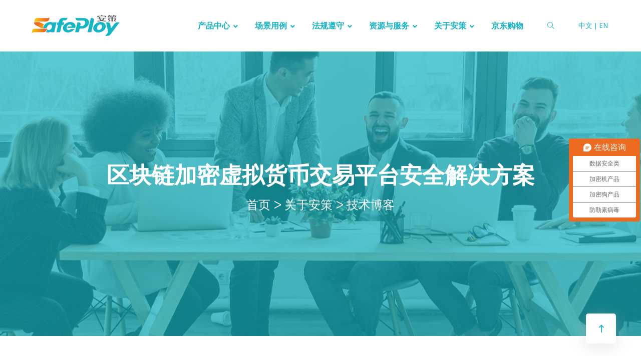

--- FILE ---
content_type: text/html
request_url: https://www.safeploy.com/blog/1176.html
body_size: 51616
content:
<!DOCTYPE html PUBLIC '-//W3C//DTD XHTML 1.0 Transitional//EN' 'http://www.w3.org/TR/xhtml1/DTD/xhtml1-transitional.dtd'><!DOCTYPE html>
<html lang="en">
<head>
    <meta charset="UTF-8">
    <meta name="viewport" content="width=device-width, initial-scale=1.0">
    <meta http-equiv="X-UA-Compatible" content="ie=edge">
    <meta name="baidu-site-verification" content="code-HosXagdcPC" />
    <title>区块链加密虚拟货币交易平台安全解决方案-SafePloy安策数据安全保护厂商</title>
    <meta name="description" content="区块链机密货币交易锁遭入侵，安全存在隐患。使用泰雷兹Protect server HSM加密机，多方位保护您的数据，并通过集中化管理，安全的存储密钥。区块链机密货币交易锁遭入侵，安全存在隐患。使用泰雷兹Protect server HSM加密机，多方位保护您的数据，并通过集中化管理，安全的存储密钥。">
    <meta name="keywords" content="网络安全|密钥管理|数据加密">
    <meta name="author" content="安策safeploy">
     <meta name="baidu-site-verification" content="code-Cyh0IHeNSb" />
    <link rel="shortcut icon" href="/templets/images/favicon.ico">
    <meta name="applicable-device" content="pc,mobile">
    <!-- All Style Links Here -->
    <link rel="stylesheet" href="/abcde/assets/css/bootstrap.min.css" type="text/css">
    <link rel="stylesheet" href="/abcde/assets/css/aos.css" type="text/css">
    <link rel="stylesheet" href="/abcde/assets/css/animate.min.css" type="text/css">
    <link rel="stylesheet" href="/abcde/assets/css/fontawesome.min.css" type="text/css">
    <link rel="stylesheet" href="/abcde/assets/css/flaticon.css" type="text/css">
    <link rel="stylesheet" href="/abcde/assets/css/magnific-popup.css" type="text/css">
    <link rel="stylesheet" href="/abcde/assets/css/meanmenu.css" type="text/css">
    <link rel="stylesheet" href="/abcde/assets/css/owl.carousel.min.css" type="text/css">
    <link rel="stylesheet" href="/abcde/assets/css/slick.css" type="text/css">
    <link rel="stylesheet" href="/abcde/assets/css/custom-animation.css" type="text/css">
    <link rel="stylesheet" href="/abcde/assets/css/style.css" type="text/css">
    <link rel="stylesheet" href="/abcde/assets/css/responsive.css" type="text/css">
    <!-- All Style Links Here End -->
<script type="text/javascript" src="/Scripts/jquery.js"></script>
<script type="text/javascript" src="/Scripts/jspublick.js" charset="utf-8"></script>
<script type="text/javascript" src="/ckplayer/js/ckplayer.js" charset="utf-8"></script>
<script type="text/javascript" src="/ckplayer/js/load.js" charset="utf-8"></script>
<link href="/sysImages/css/PagesCSS.css" rel="stylesheet" type="text/css" />
<!--Created by DotNetCMS v2.0 RC1 For Foosun Inc. Published at 2023/11/23 11:46:06-->
</head>
<body>
    <!-- Header Go -->
    <div class="header p-0">
        <div class="header__bottom header__bottom--padding">
            <div class="container">
                <div class="row align-items-center">
                    <div class="col-xl-12 col-lg-12 col-md-9">
                        <div class="row align-items-center">
                            <div class="col-lg-3 col-md-6">
                                <div class="header--logo">
                                    <a href="https://www.safeploy.com/"><img src="/abcde/assets/images/logo/logo.png" alt="安策logo"></a>
                                </div>
                            </div>
                            <div class="col-lg-9 col-md-6">
                                <div class="header--menu text-right">
                                    <div class="header--menu__main header--menu__main--h4">
                                        <nav id="mobile-menu">
                                            <ul>
                                                <li class="drop"><a href="/cn/products">产品中心</a>
                                                    <ul class="submenu">
							<li><a href="/DP/">数据保护</a>
                                                        	<ul class="submenu">
                                                                 <li>
 <li><a href=/dp/hsm/1423398227hardware_security_modules_1.html>通用型加密机 HSM</a></li> <li><a href=/dp/hsm/1021.html>USB型加密机 U700</a></li> <li><a href=/dp/payshield/182581449hardware_security_modules.html>可信管理设备 TMD</a></li> <li><a href=/dp/hsm/2259509760hardware_security_modules.html>金融加密机PayShield</a></li> <li><a href=/dp/hsm/1217445346hardware_security_modules_1.html>高速传输加密 HSE</a></li> <li><a href=/dp/hsm/165668656hardware_security_modules_1.html>通用型加密卡 PCIe</a></li> <li><a href=/dp/hsm/1654297255hardware_security_modules_1.html>小机型加密机 HSM</a></li>


 <li><a href=/dp/dsp/152876384data_encryption_1.html>数据安全平台  CM</a></li> <li><a href=/dp/dsp/1859322253dataprotect.html>透明加密组件 CTE</a></li> <li><a href=/dp/dsp/1912248480dataprotect.html>数据脱敏组件 CTS</a></li> <li><a href=/dp/dsp/194156908dataprotect.html>敏感数据发现CDDC</a></li> <li><a href=/dp/dsp/1820219309dataprotect.html>隐私屏蔽组件CBDT</a></li> <li><a href=/dp/dsp/155460390dataprotect.html>动态加密组件CADP</a></li> <li><a href=/dp/dsp/2230255555dataprotect.html>多云密钥管理CCKM</a></li> <li><a href=/dp/dsp/2210107936dataprotect.html>企业级密钥管理EKM</a></li>

</li>
                                                        	</ul></li>
                                                        <li><a href="/MFA/">访问控制</a>
                                                        	<ul class="submenu">
                                                                 <li>   <li> <a href="/MFA/etoken/index.html" >
   访问令牌</a>   </li>
   <li> <a href="/MFA/system/index.html" >
   认证系统</a>   </li>
</li>
                                                        	</ul></li>
							<li><a href="/SM/">软件保护</a>
								<ul class="submenu">
                                                                 <li><tableclass="">
<tr>
<td>
  <li><a href=/sm/1022159540softprotect.html>圣天诺(LDK) 云授权</a></li>
</td>
</tr>
<tr>
<td>
  <li><a href=/sm/2016/2230428970software_monetization.html>圣天诺EMS授权管理</a></li>
</td>
</tr>
<tr>
<td>
  <li><a href=/sm/2218215182safe_software_products_1.html>圣天诺  LDK 套件</a></li>
</td>
</tr>
<tr>
<td>
  <li><a href=/sm/222342430safe_software_products_1.html>超级狗 SuperDog</a></li>
</td>
</tr>
</table>
</li>
                                                        	</ul></li>
							<li><a href="/DLP/">防泄漏</a>          
								<ul class="submenu">
                                                                 <li><tableclass="">
<tr>
<td>
  <li><a href=/dlp/154305661message.html>文档加密防泄漏系统</a></li>
</td>
</tr>
<tr>
<td>
  <li><a href=/dlp/1419279191DLP.html>文档防泄露系统DLP</a></li>
</td>
</tr>
<tr>
<td>
  <li><a href=/dlp/2019/153520226more_security_solutoins.html>终端数据防泄漏系统</a></li>
</td>
</tr>
</table>
</li>                                                            
                                                       		</ul></li>
									
							<li><a href="/cn/olderproducts">老旧产品</a>          
								<ul class="submenu">
                                                        	<li><tableclass="">
<tr>
<td>
  <li><a href=/cn/olderproducts/1060.html>数据加密产品生命周期更新表</a></li>
</td>
</tr>
<tr>
<td>
  <li><a href=/cn/olderproducts/1035429721older_product.html>SafeNet HSE</a></li>
</td>
</tr>
<tr>
<td>
  <li><a href=/cn/olderproducts/1030415237older_product.html>SafeNet Luna sa</a></li>
</td>
</tr>
<tr>
<td>
  <li><a href=/cn/olderproducts/1729309424data_encryption.html>Thales Vormetric</a></li>
</td>
</tr>
<tr>
<td>
  <li><a href=/cn/olderproducts/173582005data_encryption.html>SafeNet ProtectApp</a></li>
</td>
</tr>
<tr>
<td>
  <li><a href=/cn/olderproducts/1734439447data_encryption.html>SafeNet ProtectDB</a></li>
</td>
</tr>
<tr>
<td>
  <li><a href=/cn/olderproducts/1734146201data_encryption.html>SafeNet ProtectFile</a></li>
</td>
</tr>
<tr>
<td>
  <li><a href=/cn/olderproducts/1733376716data_encryption.html>SafeNetStorageSecure</a></li>
</td>
</tr>
<tr>
<td>
  <li><a href=/cn/olderproducts/1733149617data_encryption.html>SafeNet Tokenization</a></li>
</td>
</tr>
<tr>
<td>
  <li><a href=/cn/olderproducts/1649511513hardware_security_modules.html>SafeNet LunaG5</a></li>
</td>
</tr>
</table>
</li>                                                      
                                                        	</ul></li>
						    </ul>
                                                </li>
                                                <li class="drop"><a href="/usecase/">场景用例</a>
                                                    <ul class="submenu">
                                                        <li><tableclass="">
<tr>
<td>
  <li><a href=/usecase/1136.html>汽车安全芯片数据写入-管理-升级...</a></li>
</td>
</tr>
<tr>
<td>
  <li><a href=/usecase/1069.html>汽车行业芯片加密烧录及工程数据...</a></li>
</td>
</tr>
<tr>
<td>
  <li><a href=/usecase/2128485996usecase.html>微软用金融加密机用例</a></li>
</td>
</tr>
<tr>
<td>
  <li><a href=/usecase/2217436699data_protect_solutoins_1.html>物联网 IoT 安全场景</a></li>
</td>
</tr>
<tr>
<td>
  <li><a href=/usecase/2038226662crypto_encryption_1.html>往云迁移的安全用例</a></li>
</td>
</tr>
<tr>
<td>
  <li><a href=/usecase/1840122666security_solutions_1.html>金融机构的应用场景</a></li>
</td>
</tr>
<tr>
<td>
  <li><a href=/usecase/1835434235data_protect_solutoins_1.html>实现数据中心场景安全</a></li>
</td>
</tr>
</table>
</li>
                                                    </ul>
                                                </li>
                                                <li class="drop"><a href="/cn/fagui/">法规遵守</a>
                                                    <ul class="submenu">
                                                        <li><tableclass="">
<tr>
<td>
  <a href="/cn/fagui/1072.html">中国PISS合规性</a>
</td>
</tr>
<tr>
<td>
  <a href="/cn/fagui/1068.html">PCI DSS 4.0 版</a>
</td>
</tr>
<tr>
<td>
  <a href="/cn/fagui/149528971data_protect_solutoins.html">PIPEDA 合规性 </a>
</td>
</tr>
<tr>
<td>
  <a href="/cn/fagui/142198342data_protect_solutoins.html">欧盟 GDPR</a>
</td>
</tr>
<tr>
<td>
  <a href="/cn/fagui/1357595929data_protect_solutoins.html">CJIS 合规性</a>
</td>
</tr>
<tr>
<td>
  <a href="/cn/fagui/125452379data_protect_solutoins.html">SOX 合规性</a>
</td>
</tr>
<tr>
<td>
  <a href="/cn/fagui/124250307data_protect_solutoins.html">PCI-DSS 3.0 合规</a>
</td>
</tr>
<tr>
<td>
  <a href="/cn/fagui/1156531420data_protect_solutoins.html">J-SOX 合规性</a>
</td>
</tr>
<tr>
<td>
  <a href="/cn/fagui/1149204430data_protect_solutoins.html">GLBA 合规性</a>
</td>
</tr>
<tr>
<td>
  <a href="/cn/fagui/1129572685data_protect_solutoins.html">Basel 合规性</a>
</td>
</tr>
</table>
</a>
                                                        </li>
                                                    </ul>
                                                </li>
                                                <li class="drop"><a href="/services/">资源与服务</a>
                                                    <ul class="submenu">
                                                        <li><tableclass="">
<tr>
<td>
  <li><a href=/services/safeservices/1754533411HSM_1.html>数据按需加密服务</a></li>
</td>
</tr>
<tr>
<td>
  <li><a href=/services/safeservices/2128525289service.html>数据安全治理服务</a></li>
</td>
</tr>
<tr>
<td>
  <li><a href=/services/safeservices/1854107344support_download.html>敏感数据脱敏服务</a></li>
</td>
</tr>
<tr>
<td>
  <li><a href=/services/safeservices/1113372557compliance_solution_1.html>设备进口合规服务</a></li>
</td>
</tr>
<tr>
<td>
  <li><a href=/services/safeservices/175453231support_download_1.html>源代码审计服务</a></li>
</td>
</tr>
<tr>
<td>
  <li><a href=/services/safeservices/2315146544authentication_news_1.html>多因素认证服务 </a></li>
</td>
</tr>
</table>
</li>
                                                    </ul>
                                                </li>
                                                <li class="drop"><a href="/contact">关于安策</a>
                                                    <ul class="submenu">
                                                        <li>
 <li><a href=/contact/index_11.html>核心业务</a></li> <li><a href=/contact/index.html>关于安策</a></li> <li><a href=/contact/2016/2236447217contact_safeploy.html> 联系方式</a></li> <li><a href=/contact/995.html>资质荣誉</a></li> <li><a href=/contact/179355102contact_safeploy.html>人才招聘 </a></li> <li><a href=/contact/2016/441contact_safeploy.html>财务信息</a></li> <li><a href=/contact/2016/439contact_safeploy.html>隐私保护</a></li>
</li>
                                                        <li>   <li> <a href="/blog/index.html" >
   技术博客</a>   </li>
   <li> <a href="/contact/team/index.html" >
   团队成员</a>   </li>
   <li> <a href="/safeploynews/index.html" >
   最新活动</a>   </li>
   <li> <a href="/news/index.html" >
   安全资讯</a>   </li>
</li>
							<li><a href="/old/">旧版网站</a></li>
                                                    </ul>
                                                </li>
						<li><a href="https://mall.jd.com/view_search-1246322-10632601-99-1-20-1.html" rel="nofollow"  target="_blank" >京东购物</a></li>
                                            </ul>
                                        </nav>
                                        <div class="header__burger d-none d-md-block">
                                            <ul>
                                                <li><a class="header__search nav-search search-trigger" href="/search.html"><i class="fal fa-search"></i></a></li>
                                                <li><a href="/">中文</a> | <a href="/en/">EN</a></a>
                                                </li>
                                            </ul>
                                        </div>
                                    </div>
                                </div>
                            </div>
                        </div>
                    </div>
                    <div class="col-12">
                        <div class="mobile-menu mobile-menu-h4"></div>
                    </div>
                </div>
            </div>
        </div>
    </div>
    <!-- Header End /-->
    <!-- Main start -->
    <main class="main--wrapper">
        <!-- Page Title -->
        <div class="page-title-area page-title-padding pos-relative gray-bg fix"
            data-background="/abcde/assets/images/img/page-title-bg.jpg" data-overlay="theme" data-opacity="7">
            <div class="container">
                <div class="row align-items-center">
                    <div class="col-sm-12 text-center">
                        <div class="page-title">
                            <h2 class="white-color">区块链加密虚拟货币交易平台安全解决方案</h2>
                        </div>
                        <div class="breadcrumb-list">
                            <ul>
                               <li><br /><br /><a href="/">首页</a>&nbsp>&nbsp<a href="/contact/">关于安策</a>&nbsp>&nbsp<a href="/blog/index.html">技术博客</a></li>
                            </ul>
                        </div>
                    </div>
                </div>
            </div>
        </div>
        <!-- Page Title End -->

        <!-- 内容部分 -->
        <section class="blog pt-130 pb-100">
<div class="container">
	<div class="row">
		<div class="col-lg-8">
			<article class="postbox post format-image mb-40">
			<div class="postbox__text bg-none">
				<div class="post-meta mb-15">
					<span><i class="far fa-calendar-check"></i>产品发布：安策信息</span> <span><a href="#"><i class="far fa-user"></i>资深技术：<a href="/search.html?type=author&tags=Lixiang" title="查看此作者所有的文章" target="_blank">Lixiang</a></a></span> <span><i class="far fa-comments"></i>受欢迎度：<span id="click_920676483970"></span><script language="javascript" type="text/javascript">pubajax('/click.aspx','id=920676483970','click_920676483970');</script></span> 
				</div>
				<h3 class="blog-title">
					安策数据加密保护-区块链加密虚拟货币交易平台安全解决方案
				</h3>
				<div class="post-text mb-20">
					<p>
						<p>
	　　区块链机密货币交易锁遭入侵，安全存在隐患。使用泰雷兹Protect server 
HSM加密机，多方位保护您的数据，并通过集中化管理，安全的存储密钥。
</p>
<p>
	　　引文部分：
</p>
<p>
	　　损失7000万美元!黑客入侵香港区块链加密货币交易所
</p>
<p>
	　　2023年9月，中国香港区块链加密货币交易所CoinEx的热钱包遭到黑客攻击，导致各种资产类型的总损失约为7000万美元。目前初步确定事件原因为热钱包私钥泄露，CoinEx交易所正在提供“漏洞赏金”以换取资金的归还。
</p>
<p>
	　　最初被窃取了价值数千美元的以太币(ETH)。随后共超过2000万美元的ETH、1000万美元的波场币(TRON)以及在其他资产类型中6000万美元的币安币(BSC)和比特币(BTC)被窃取。该加密交易所在这些热钱包中总共持有约1.15亿美元，其余资金已转移到冷钱包中以供安全保管。CoinEx声明，从加密交易所盗取的资金来自CoinEx用作储备的热钱包，平台用户没有受到影响，任何因数据泄露而遭受损失的用户将获得“100%的赔偿”。
</p>
<p style="text-align:center;">
	<img src="/files/image/20231011/20231011084551_9087.png" width="500" height="265" title="区块链加密虚拟货币交易平台安全解决方案" alt="区块链加密虚拟货币交易平台安全解决方案" /> 
</p>
<p>
	　　此次攻击涉及的加密资产
</p>
<p>
	　　CoinEx公司发布声明表明正在对此次数据泄露事件进行调查。由于钱包系统的重建，包括211个区块链和737种币种，加密交易所的服务(包括存款和提款)曾一度暂停。随着重建工作的进行，服务正在逐步重新引入。CoinEx还在联系其他加密交易所，请求冻结被盗的资产。CoinEx以前从未遭受过黑客攻击，甚至不久前还将其数据泄露记录作为自我宣传的博客文章主题。除了关于数据泄露的详细信息不明确外，CoinEx尚未提供任何关于可能的黑客的信息。
</p>
<p style="text-align:center;">
	<img src="/files/image/20231011/20231011084611_8939.png" width="500" height="402" title="区块链加密虚拟货币交易平台安全解决方案" alt="区块链加密虚拟货币交易平台安全解决方案" /> 
</p>
<p>
	　　CoinEx创始人就此次事件在社交媒体上发声
</p>
<p>
	　　下一步，公安机关将持续贯彻落实《网络安全法》《数据安全法》及《关键信息基础设施安全保护条例》等法律法规要求，加强网络和数据安全监督检查和安全保护工作，依法打击危害网络安全、数据安全、侵害公民个人信息等违法行为，做好源头防控，坚决维护网络和数据安全。
</p>
<p>
	　　以上引文部分《损失7000万美元!黑客入侵香港区块链加密货币交易所》为原文，新闻来源科信量子公众号
</p>
<p>
	　　以下安策解决方案部分：
</p>
<p>
	　　区块链
</p>
<p>
	　　区块链存储有价值的信息，用户之间的交易记录(加密货币余额)合同协议记录资产所有权证明。
</p>
<p>
	　　区块链面临的挑战：
</p>
<p>
	　　对账本的信任在分布式环境中至关重要
</p>
<p>
	　　分类帐的所有交易必须经过数字签名
</p>
<p>
	　　使用密码和其他数字签名来证明身份、真实性并强制执行读/写访问权限
</p>
<p>
	　　对私钥的安全保护
</p>
<p>
	　　安策提供可信密钥基础设施——HSM加密机
</p>
<p>
	　　泰雷兹的ProtectServer Network Hardware Security Modules (HSMs) 
是一款为保护密码算法密钥被非法获取而设计安全的网络型物理服务器。它的主要功能是提供为加密、签名和认证服务保护，从而保证应用系统的安全。
</p>
<p>
	　　数字安全保护了用户、机器、设备、数据、基础架构、应用。能够做到可信认，完整性，可用性，机密性。仅加密是不够的，密钥是数字信任的基础。
</p>
<p>
	　　使用HSM加密机的理由：
</p>
<p>
	　　在物理防篡改硬件中安全的密钥
</p>
<p>
	　　私钥不可提取
</p>
<p>
	　　在安全环境中执行加解密
</p>
<p>
	　　巧用硬件提供的强熵生成密钥
</p>
<p>
	　　通过FIPS 140-2和CC等独立认证
</p>
<p>
	　　HSM也是一直不断发展以满足新的技术需求。信任根是密码系统的基础，数字安全取决于加密和解密数据并执行签名和验证签名等功能的加密密钥。在硬件安全模块 
(HSM) 等安全环境中确保这些密钥和加密功能的完整性至关重要。信任根保护数据、用户和应用程序的安全，并有助于在整个生态系统中建立信任。
</p>
<p>
	　　提供加密密钥的存储、保护和管理能力，为敏感数据和关键应用提供安全保障
</p>
<p>
	　　ProtectServer HSMs拥有以下的特性和功能为敏感数据和关键应用提供安全保障。
</p>
<p style="text-align:center;">
	<img src="/files/image/20231011/20231011084633_2610.png" width="500" height="315" title="区块链加密虚拟货币交易平台安全解决方案" alt="区块链加密虚拟货币交易平台安全解决方案" /> 
</p>
<p>
	　　1.高安全性
</p>
<p>
	　　ProtectServer Network HSM 内有高可靠执行安全加密处理的加密模块。
</p>
<p>
	　　设备的特点是带有防篡改高安全性的重型钢壳，为存储和处理高度敏感的信息(如加密密钥、pin和其他数据)提供最高级别的物理和逻辑保护。安全存储和处理意味着加密密钥永远不会以明文的形式暴露在硬件安全模(HSM)之外，为客户提供软件方案无法提供的安全级别，同时提供经过第三方认证机构认证，以满足行业组织的安全需求。
</p>
<p>
	　　2.灵活设计方案
</p>
<p>
	　　ProtectServer HSMs 
提供了让应用程序开发人员创建自己的固件并在HSM的安全范围内执行它的内存空间，从而提供了独特的灵活性。此模块被称为Functionality 
Modules(FM)，它提供了开发和部署定制固件的全部工具。提供了实现全功能的软件仿真器完善了灵活的开发工具，使得开发人员能够在桌面计算器上测试和调试自定义固件。模拟器还可以作为测试应用程序的工具，而不需要ProtectServer 
HSM。准备就绪后，开发人员只需安装HSM将通信重定向到硬件，不需要对软件进行任何更改。
</p>
<p>
	　　3.方便管理
</p>
<p>
	　　图形用户界面(GUI)易于理解和操作，简化了用户和HSM设备交互，方便对HSM设备管理和密钥管理。紧急的管理任务，例如密钥修改、添加和删除，可以在远程安全地执行，从而降低管理成本和响应时间。
</p>
<p>
	　　4.高性能和扩展性
</p>
<p>
	　　ProtectServer Network 
HSM能供快速执行密钥运算。专门的加密电子设备——包括一个专用的数据密码微处理器、内存和一个真正的随机数生成器(RNG)——从主机系统中卸载加密处理，释放它来响应更多的请求。
</p>
<p>
	　　ProtectServer Network HSM可广泛的用于对称和非对称密钥处理，以满足各种安全应用程序处理需求，其速度可达每秒1500个RSA 
-1024签名操作。所包括的双网络接口可允许HSM集成在相同或不同的子网上，并在不同的网络之间共享，以保护多个业务域或在单个网络中提供冗余。此外，高水平的可扩展性，可靠性、冗余和增加的吞吐量很容易实现，因为可以协同工作的HSMs的数量没有限制，或者可以管理的密钥的数量没有限制。
</p>
<p>
	　　5.便利性
</p>
<p>
	　　智能卡为安全备份、恢复和传输加密密钥提供了最高的安全性和管理便利性。升级可以在工作区域完成，避免到安全机房操作的过程。ProtectServer 
HSMs还支持通过兼容的PIN Pad输入关键组件。
</p>
<p>
	　　6.多因素的身份验证
</p>
<p>
	　　ProtectServerHSM支持多重身份验证。此身份验证方案通过要求记忆令牌PIN和由110OTP令牌随机生成的6位数字增加了另一层安全性。
</p>
<p>
	　　7.高可用性
</p>
<p>
	　　除了ProtectServer 3 HSM提供的特性和功能外，Protect Server 
3+HSM还使用双可插拔交流电源来帮助高可用性数据中心防止停电，并通过提供将设备连接到两个独立电源的能力，以防止其中一个电源可能发生的故障来实现业务连续性。这提供了必要的灵活性，以执行维护或更换一个有故障的电源或电源供应，以保证您的设备将继续运行。
</p>
<p>
	　　安策方案可在以下几个方面保护区块链：
</p>
<p>
	　　提供强大的身份和身份验证以访问区块链
</p>
<p>
	　　PKI体系为设备提供数字身份，即证书
</p>
<p>
	　　STA为人类提供全自动高安全的身份验证服务
</p>
<p>
	　　保护核心区块链技术
</p>
<p>
	　　在FIPS 140-2 3级硬件中安全地生成、使用和存储加密密钥，包括 RSA、ECC椭圆曲线(secp256k1、Ed25519 等)
</p>
<p>
	　　签署智能合约以证明其来源
</p>
<p>
	　　使用 BIP32 的分层确定性钱包支持
</p>
<p>
	　　保护存储在区块链内外的数据以提供交易的机密性
</p>
<p>
	　　保护整个区块链网络的通信
</p>
<p>
	　　生成和安全存储用于TLS和SSL网络连接的加密密钥
</p>
<p>
	　　另有可供编程的功能模块(FM)，以安全地执行自定义加密或添加自定义区块链算法
</p>
<p style="text-align:center;">
	<img src="/files/image/20231011/20231011084655_8249.png" width="500" height="333" title="区块链加密虚拟货币交易平台安全解决方案" alt="区块链加密虚拟货币交易平台安全解决方案" /> 
</p>
<p>
	<br />
</p>
<p>
	　　关于安策
</p>
<p>
	　　SafePloy安策从事信息安全业务超过20年，是泰雷兹Thales，IBM等公司在中国区的战略合作伙伴，为云、应用、数据、身份等提供安全保护的能力和技术支持能力，为在中国地区经营的企事业单位提供本地化的可信、可控、又合规的数据安全策略。
</p>
<p>
	<br />
</p>
					</p>
					<blockquote>
						<p>
							区块链机密货币交易锁遭入侵，安全存在隐患。使用泰雷兹Protect server HSM加密机，多方位保护您的数据，并通过集中化管理，安全的存储密钥。
						</p>
<footer>- -安策数据安全治理加密保护的好帮手。本文关注区块链加密虚拟货币交易平台安全解决方案</footer>
					</blockquote>
				</div>
				<div class="blog__widget--tags blog__widget--padding fix">
					<h3>
						我们为数字世界
					</h3>
					<p>
						提供可信、可控，又合规的加密保护方案。
					</p>
					<hr />
					<ul>
						<p>
							<br />
						</p>
						<li>
							<i class="fa fa-check"></i> <a href="/dp/hsm/1423398227hardware_security_modules_1.html">1. Thales Luna7 HSMs  帮助用户建立可信的安全基础</a>-高端加密机
						</li>
<br />
<br />
						<li>
							<i class="fa fa-check"></i><a href="/dp/hsm/1654297255hardware_security_modules_1.html"> 2. ProtectServer3 HSMs 建立可信的关键基础设施安全</a>-普通加密机
						</li>
<br />
<br />
						<li>
							<i class="fa fa-check"></i><a href="/dp/hsm/165668656hardware_security_modules_1.html"> 3. Thales LunaPcie HSM  插入服务器中支撑应用安全</a>-优质加密卡
						</li>
<br />
<br />
						<li>
							<i class="fa fa-check"></i><a href="/dp/hsm/2259509760hardware_security_modules.html"> 4. PayShield 10K&amp;9K在全球支付行业上得到广泛应用</a>-金融加密机
						</li>
<br />
<br />
						<li>
							<i class="fa fa-check"></i><a href="/dp/dsp/2210107936dataprotect.html"> 5. CipherTrust EKM 达到所有的加密密钥集中化管理</a>-统一密钥管理
						</li>
<br />
<br />
						<li>
							<i class="fa fa-check"></i><a href="/dp/dsp/2230255555dataprotect.html"> 6. CipherTrust CCKM 支持混合云场景下的应用安全</a>-多云密钥管理
						</li>
<br />
<br />
						<li>
							<i class="fa fa-check"></i><a href="/dp/dsp/194156908dataprotect.html"> 7. CipherTrust CDDC 发现企业各种存储中的敏感数据</a>-数据分类分级
						</li>
<br />
<br />
						<li>
							<i class="fa fa-check"></i><a href="/dp/dsp/1859322253dataprotect.html"> 8. CipherTrust CTE 使得企业数据符合各种法规要求</a>-一键透明加密
						</li>
<br />
						<p>
							<br />
						</p>
					</ul>
					<div>
						<img src="/files/image/011222/sp3s-DPall.jpg" alt="数据可信加密保护" />
					</div>
				</div>
				<div class="row mt-50">
					<div class="col-xl-8 col-lg-8 col-md-8 mb-15">
						<div class="blog-post-tag">
							<span>探索本文涉及的安全关键词</span> <a href="/Search.html?type=tag&tags=%e7%bd%91%e7%bb%9c%e5%ae%89%e5%85%a8">网络安全</a>&nbsp;&nbsp;<a href="/Search.html?type=tag&tags=%e5%af%86%e9%92%a5%e7%ae%a1%e7%90%86">密钥管理</a>&nbsp;&nbsp;<a href="/Search.html?type=tag&tags=%e6%95%b0%e6%8d%ae%e5%8a%a0%e5%af%86">数据加密</a>&nbsp;&nbsp;<a href="/Search.html?type=tag&tags=%e5%8c%ba%e5%9d%97%e9%93%be">区块链</a>&nbsp;&nbsp;<a href="/Search.html?type=tag&tags=%e8%99%9a%e6%8b%9f%e8%b5%84%e4%ba%a7%e5%ae%89%e5%85%a8">虚拟资产安全</a>&nbsp;&nbsp;
						</div>
					</div>
				</div>
			</div>
</article>
		</div>
		<div class="col-lg-4">
			<div class="blog__widget mb-60">
				<form class="blog__widget--search position-relative" role="search" id="Search_Form" name="Search_Form" method="get" action="/search.html">
					<div>
						<input placeholder="输入关键词" name="tags" id="tags" type="text" class="form-control" onkeydown="javascript:if(event.keyCode==13){SearchGo09040(this.form);}" /> <button><i class="fal fa-search"></i></button> 
					</div>
				</form>
			</div>
			<div class="blog__widget blog__widget--padding mb-60">
				<div class="blog__widget--banner">
					<img src="/files/image/20220409/20220409170643_9889.jpeg" alt="" /> 
				</div>
				<div class="blog__widget--cate">
					<h4 class="blog__widget--title mb-40">
						最新活动一起探索安全
					</h4>
					<ul>
						
 <li><a href=/safeploynews/1204.html>2023.11.29上海线下软件授权应用交流会</a></li> <li><a href=/safeploynews/1168.html>2023.12.09.深圳金融行业数据安全会议</a></li> <li><a href=/safeploynews/1141.html>9月13-15日 “AutoSec 2023第七届中国汽车网络安...</a></li> <li><a href=/safeploynews/1135.html> 2023.9.13—谈思AutoSec第七届中国汽车网络安全...</a></li> <li><a href=/safeploynews/1117.html>2023.8.3互联汽车安全与合规在线研讨会</a></li>

					</ul>
				</div>
			</div>
			<div class="author mt-80 mb-60">
				<div class="author-img text-center">
					<img src="/files/image/20220308/20220308190839_7860.png" alt="密钥管理图" /> 
				</div>
				<div class="author-text text-center">
					<h3>
						区块链加密虚拟货币交易平台安全解决方案在信息安全中经常被关注
					</h3>
					<div class="author-icon">
					</div>
					<p>
						本栏目主要以分享和交流数据加密技术为目标，把安策积累的数据保护经验及时发布出来。
					</p>
				</div>
			</div>
			<div class="blog__widget blog__widget--padding mb-60">
				<div class="blog__widget--blog">
					<h4 class="blog__widget--title mb-30">
						技术博客最新发布
					</h4>
					<ul>
						
 <li>
   <div class="blog__small d-flex align-items-center">
          <div class="blog__small--thumb">
                <a href="/blog/1176.html"><img alt="" src="/files/image/20231011/20231011084534_7973.png" width="80" height="65"></a>
          </div>
          <div class="blog__small--text">
                 <h6><a href="/blog/1176.html">区块链加密虚拟货币交易平台安全...</a></h6>
                    <span class="fw-500">区块链加密虚拟货币交易平台安全解决方案</span>
          </div>
    </div>
</li>
 <li>
   <div class="blog__small d-flex align-items-center">
          <div class="blog__small--thumb">
                <a href="/blog/1144.html"><img alt="" src="/files/image/20230825/20230825095518_4642.png" width="80" height="65"></a>
          </div>
          <div class="blog__small--text">
                 <h6><a href="/blog/1144.html">助力院校重要数据实现合规保护</a></h6>
                    <span class="fw-500">解决院校中涉及学生数据的安全保护</span>
          </div>
    </div>
</li>
 <li>
   <div class="blog__small d-flex align-items-center">
          <div class="blog__small--thumb">
                <a href="/blog/1070.html"><img alt="" src="/files/image/20230504/20230504170730_5566.jpg" width="80" height="65"></a>
          </div>
          <div class="blog__small--text">
                 <h6><a href="/blog/1070.html">CM为企业应用密钥保驾护航</a></h6>
                    <span class="fw-500">密码可信管理平台（CipherTrust Manager）在企业中的应用</span>
          </div>
    </div>
</li>
 <li>
   <div class="blog__small d-flex align-items-center">
          <div class="blog__small--thumb">
                <a href="/blog/1063.html"><img alt="" src="/files/image/20230214/20230214171014_3829.png" width="80" height="65"></a>
          </div>
          <div class="blog__small--text">
                 <h6><a href="/blog/1063.html">HSM在汽车数字钥匙系统中的应用</a></h6>
                    <span class="fw-500">UWB汽车数字钥匙系统中的安全</span>
          </div>
    </div>
</li>
 <li>
   <div class="blog__small d-flex align-items-center">
          <div class="blog__small--thumb">
                <a href="/blog/1061.html"><img alt="" src="/files/image/20230103/20230103173609_9108.jpg" width="80" height="65"></a>
          </div>
          <div class="blog__small--text">
                 <h6><a href="/blog/1061.html">泰雷兹数据安全平台的总体经济效...</a></h6>
                    <span class="fw-500">数据安全平台的投资收益</span>
          </div>
    </div>
</li>
 <li>
   <div class="blog__small d-flex align-items-center">
          <div class="blog__small--thumb">
                <a href="/blog/1043.html"><img alt="" src="/files/image/20221214/20221214151100_6918.png" width="80" height="65"></a>
          </div>
          <div class="blog__small--text">
                 <h6><a href="/blog/1043.html">泰雷兹帮助微软客户保护其云中的...</a></h6>
                    <span class="fw-500">微软云Double Key Encryption用HSM方案</span>
          </div>
    </div>
</li>
 <li>
   <div class="blog__small d-flex align-items-center">
          <div class="blog__small--thumb">
                <a href="/blog/1018.html"><img alt="" src="/files/image/20221114/20221114153239_5611.png" width="80" height="65"></a>
          </div>
          <div class="blog__small--text">
                 <h6><a href="/blog/1018.html">集中加密密钥管理的十个最佳实践</a></h6>
                    <span class="fw-500">加密密钥管理的重要性</span>
          </div>
    </div>
</li>
 <li>
   <div class="blog__small d-flex align-items-center">
          <div class="blog__small--thumb">
                <a href="/blog/1017.html"><img alt="" src="/files/image/20221110/20221110174835_4080.jpg" width="80" height="65"></a>
          </div>
          <div class="blog__small--text">
                 <h6><a href="/blog/1017.html">如何保障数字支付的安全</a></h6>
                    <span class="fw-500">数字支付的未来怎么才能确保安全？</span>
          </div>
    </div>
</li>


					</ul>
				</div>
			</div>
			<div class="blog__widget mb-60">
				                            <div class="blog__widget--banner">
                                <a href="https://www.safeploy.com/usecase/ranhomeware/898.html"><img src="/files/images/21-564844-ran.gif" alt="安策让数据安全与防勒索同时搞定"></a>
                            </div>
			</div>
                        <div class="blog__widget mb-60">
                            <div class="blog__widget--tags blog__widget--padding fix">
                                <h4 class="blog__widget--title mb-30">热门版块的安全</h4>
                                <ul>
                                    <li><a href="/Search.html?type=&tags=网联汽车">网联汽车</a></li>
                                    <li><a href="/Search.html?type=&tags=智能制造>智能制造</a></li>
                                    <li><a href="/Search.html?type=&tags=物联网">物联网</a></li>
                                    <li><a href="/Search.html?type=&tags=元宇宙">元宇宙</a></li>
                                    <li><a href="/Search.html?type=&tags=区块链">区块链</a></li>
                                    <li><a href="/Search.html?type=&tags=tokenization">tokenization</a></li>
                                    <li><a href="/Search.html?type=&tags=大数据">大数据</a></li>
                                </ul>
                            </div>
                        </div>
		</div>
	</div>
</div>
</section>
        <!-- 内容部分 End -->
        <!-- Consultation -->
        <section class="consult">
            <div class="container">
                <div class="row">
                    <div class="col-sm-12">
                        <div class="consult__bg pt-70 pb-80" data-background="/abcde/assets/images/img/consult-bg.jpg"
                            data-overlay="theme" data-opacity="6">
                            <div class="row">
                                <div class="col-lg-8 offset-lg-2">
                                    <div class="theme text-center">
                                        <span class="theme__small--title white-color fw-700 text-uppercase"><span
                                                class="white-line"></span>或许就差一次交流?<span class="white-line"></span></span>
                                        <h2 class="theme__big--title white-color fw-700 mb-40">无需准备,沟通其实很简单!</h2>
                                        <a href="https://work.weixin.qq.com/kfid/kfcf966aebed3124599" class="btn btn--icon btn--white theme-color">立即开聊</a>
                                    </div>
                                </div>
                            </div>
                        </div>
                    </div>
                </div>
            </div>
        </section>
        <!-- Consultation End -->

	<div id="customers">
		<div class="container">
			<div class="row">
				<div class="col-12 text-center">
					<h3>与我们一起实践安全的客户代表</h3><br>
				</div>

				<div class="col-12 text-center">
					<div id="carouselExampleControls" class="carousel slide" data-ride="carousel">
						<div class="carousel-inner">
							<div class="carousel-item active">
								<img alt="Amazon Web Services" title="Amazon Web Services" src="/files/image/brand_logo/aws_logo.png"><img alt="Microsoft" title="Microsoft" src="/files/image/brand_logo/microsoft_logo.png"><img alt="Google" title="Google" src="/files/image/brand_logo/google_logo.png"><img alt="netflix" title="netflix" src="/files/image/brand_logo/cbanner_netflix.png"><img alt="Salesforce" title="Salesforce" src="/files/image/brand_logo/salesforce_logo.png"><img alt="UBS" title="UBS" src="/files/image/brand_logo/ubs_logo.png"></div>
							<div class="carousel-item">
								<img alt="Dell Technologies" title="Dell Technologies" src="/files/image/brand_logo/dell_technologies_logo.png"><img alt="Orange Business Service" title="Orange Business Service" src="/files/image/brand_logo/obs_logo.png"><img alt="IBM" title="IBM" src="/files/image/brand_logo/ibm_logo.png"><img alt="Nasdaq" title="Nasdaq" src="/files/image/brand_logo/nasdaq_logo.png"><img alt="F5" title="F5" src="/files/image/brand_logo/f5_logo.png"><img alt="citibanamex" title="citibanamex" src="/files/image/brand_logo/cbanner_citibanamex.png"></div>
							<div class="carousel-item">
								<img alt="Citrix" title="Citrix" src="/files/image/brand_logo/citrix.png"><img alt="starbucks" title="starbucks" src="/files/image/brand_logo/cbanner_starbucks.png"><img alt="Oracle" title="Oracle" src="/files/image/brand_logo/oracle_logo.png"><img alt="Box" title="Box" src="/files/image/brand_logo/box_logo.png"><img alt="wellsfargo" title="wellsfargo" src="/files/image/brand_logo/cbanner_wellsfargo.png"><img alt="Fujitsu" title="Fujitsu" src="/files/image/brand_logo/cbanner_fujitsu.png"></div>
						</div>
					</div>
					<a class="carousel-control-prev" href="#carouselExampleControls" role="button" data-slide="prev">
						<span class="carousel-control-prev-icon" aria-hidden="true"></span>
						<span class="sr-only">Previous</span>
					  </a>
					  <a class="carousel-control-next" href="#carouselExampleControls" role="button" data-slide="next">
						<span class="carousel-control-next-icon" aria-hidden="true"></span>
						<span class="sr-only">Next</span>
					  </a>
				</div>
			</div>
		</div>
	</div><!-- Customers -->
    <!-- Main start end /-->
    <!-- Footer -->
    <footer class="footer">
        <div class="footer__top pt-80 pb-40">
            <div class="container">
                <div class="row justify-content-between">
                    <div class="col-lg-4 col-md-6 mb-30">
                        <div class="footer__widget">
                            <img src="/images/slogan-198-65.png" alt="" class="footer--logo mb-20">
                            <p class="footer--text mb-20">20年的专注和方案创新，快速为客户提供按需加密和控制访问的安全能力。</p>
                            <h4>联系我们</h4>
                            <div class="footer--contact d-flex">
                                <div class="footer--contact-icon mr-15">
                                    <i class="fal fa-phone-rotary theme-color"></i>
                                </div>
                                <div class="footer--contact-text">
                                    <span>24小时热线</span>
                                    <h5 class="mb-0">+400 600 9103</h5>
                                </div>
                            </div>
                        </div>
                    </div>
                    <div class="col-lg-2 col-md-6 mb-30">
                        <div class="footer__widget">
                            <div class="footer__title">
                                <h4>公司发展</h4>
                            </div>
                            <div class="footer__menu">
                                <ul>
                                    <li><a href="/contact/index.html">关于安策</a></li>
                                    <li><a href="/contact/179355102contact_safeploy.html">加入我们</a></li>
                                    <li><a href="/contact/2016/2236447217contact_safeploy.html">联系方式</a></li>
                                    <li><a href="/safeploynews/index.html">最新活动</a></li>
                                    <li><a href="/news/index.html">安全资讯</a></li>
                                </ul>
                            </div>
                        </div>
                    </div>
                    <div class="col-lg-2 col-md-6 mb-30">
                        <div class="footer__widget">
                            <div class="footer__title">
                                <h4>产品直达</h4>
                            </div>
                            <div class="footer__menu">
                                <ul>
                                    <li><a href="/sm/">加密狗</a></li>
                                    <li><a href="/dp/hsm/index.html">加密机</a></li>
                                    <li><a href="/MFA/etoken/index.html">动态口令</a></li>
                                    <li><a href="/dp/dsp/index.html">加密工具</a></li>
                                    <li><a href="/dp/dsp/152876384data_encryption_1.html">数据安全平台</a></li>
                                    <li><a href="https://mall.jd.com/view_search-1246322-10632601-99-1-20-1.html" rel="nofollow"  target="_blank" >京东购物</a></li>
                                </ul>
                            </div>
                        </div>
                    </div>
                    <div class="col-lg-3 col-md-6 mb-30">
                        <div class="footer__widget">
                            <div class="footer__title">
                                <h4>关注我们</h4>
                            </div>
                            <div class="blog__list">
                                <ul>
                                    <li>
                                        <div class="blog-thumb">
                                          <a href="https://work.weixin.qq.com/kfid/kfcf966aebed3124599"><img
                                                    src="/files/image/20220411/20220411195647_9261.jpg" alt="安策客服"></a>
                                        </div>
                                        <div class="blog-content">
                                            <h6>扫码直接沟通</h6>
                                            <span>我们客服在线等您</span>
                                        </div>
                                    </li>
                                    <li>
                                        <div class="blog-thumb">
                                         <img src="/files/image/20220411/20220411195613_2757.jpg" alt="安策公众号">
                                        </div>
                                        <div class="blog-content">
                                            <h6>关注我们公众号</h6>
                                            <span>安全活动等您参与</span>
                                        </div>
                                    </li>
                                </ul>
                            </div>
                        </div>
                    </div>

                </div>
            </div>
        </div>
        <div class="footer__bottom">
            <div class="container">
                <div class="row">
                    <div class="col-sm-12">
                        <div class="footer__copyright text-center">
                            <p class="m-0">Copyright &copy; 2002-2023.SafePloy安策 版权所有. <a target="_blank" href="https://www.beian.gov.cn/portal/registerSystemInfo?recordcode=31011202006189"><img src="/files/image/20220419/20220419161527_5046.png">公安部网络安全保卫局备:31011202006189号</a>|<a target="_blank" href="https://beian.miit.gov.cn/">ICP证:沪ICP备08021478号-3</a>
</p>
                        </div>
                    </div>
                </div>
            </div>
        </div>
    </footer>
    <!-- Footer end -->
<!-- Fullscreen search -->
    <div class="search-wrap">
        <div class="search-inner">
            <i class="fas fa-times search-close" id="search-close"></i>
            <div class="search-cell">
		<form role="search" id="Search_Form" name="Search_Form" method="get" 
 action="https://www.safeploy.com/search.html">
                    <div class="search-field-holder">
                        <input name="tags" id="tags" type="text" class="main-search-input" placeholder="请输入关键词..." onKeyDown="javascript:if(event.keyCode==13){SearchGo09040(this.form);}"/>
                    </div>
                </form>
            </div>
        </div>
    </div>
    <!-- end fullscreen search -->
	
	    <!-- Scroll Top Button -->
    <button class="scroll-top tran3s">
        <i class="far fa-long-arrow-up"></i>
    </button>



    <!-- All External JavaScript Links Here -->
    <script src="/abcde/assets/js/vendor/jquery-1.12.4.min.js"></script>
    <script src="/abcde/assets/js/popper.min.js"></script>
    <script src="/abcde/assets/js/bootstrap.min.js"></script>
    <script src="/abcde/assets/js/ajax-form.js"></script>
    <script src="/abcde/assets/js/imagesloaded.pkgd.min.js"></script>
    <script src="/abcde/assets/js/isotope.pkgd.min.js"></script>
    <script src="/abcde/assets/js/jquery.meanmenu.min.js"></script>
    <script src="/abcde/assets/js/owl.carousel.min.js"></script>
    <script src="/abcde/assets/js/jquery.magnific-popup.min.js"></script>
    <script src="/abcde/assets/js/slick.min.js"></script>
    <script src="/abcde/assets/js/wow.min.js"></script>
    <script src="/abcde/assets/js/jquery.knob.js"></script>
    <script src="/abcde/assets/js/jquery.appear.js"></script>
    <script src="/abcde/assets/js/tilt.jquery.js"></script>
    <script src="/abcde/assets/js/aos.js"></script>
    <script src="/abcde/assets/js/jquery.waypoints.min.js"></script>
    <script src="/abcde/assets/js/jquery.counterup.min.js"></script>
    <script src="/abcde/assets/js/plugins.js"></script>
    <script src="/abcde/assets/js/main.js"></script>
    <script src="https://maps.googleapis.com/maps/api/js?key=AIzaSyDJScy7qJ156DWM8kJVG-ZrK0R7Kize2Jg"></script>
<script>
var _hmt = _hmt || [];
(function() {
  var hm = document.createElement("script");
  hm.src = "https://hm.baidu.com/hm.js?ee1b5fcc44e0f13a9cb1d63f09dcbe4e";
  var s = document.getElementsByTagName("script")[0]; 
  s.parentNode.insertBefore(hm, s);
})();
</script>
</body>
</html>


--- FILE ---
content_type: text/css
request_url: https://www.safeploy.com/abcde/assets/css/flaticon.css
body_size: 1502
content:
	/*
  	Flaticon icon font: Flaticon
  	Creation date: 25/06/2020 05:08
  	*/

@font-face {
  font-family: "Flaticon";
  src: url("../fonts/Flaticon.eot");
  src: url("../fonts/Flaticon.eot?#iefix") format("embedded-opentype"),
       url("../fonts/Flaticon.woff2") format("woff2"),
       url("../fonts/Flaticon.woff") format("woff"),
       url("../fonts/Flaticon.ttf") format("truetype"),
       url("../fonts/Flaticon.svg#Flaticon") format("svg");
  font-weight: normal;
  font-style: normal;
}

@media screen and (-webkit-min-device-pixel-ratio:0) {
  @font-face {
    font-family: "Flaticon";
    src: url("./Flaticon.svg#Flaticon") format("svg");
  }
}

[class^="flaticon-"]:before, [class*=" flaticon-"]:before,
[class^="flaticon-"]:after, [class*=" flaticon-"]:after {
  font-family: Flaticon;
        font-size: 20px;
font-style: normal;
}

.flaticon-presentation:before { content: "\f100"; }
.flaticon-speaker:before { content: "\f101"; }
.flaticon-server:before { content: "\f102"; }
.flaticon-chart:before { content: "\f103"; }
.flaticon-financial:before { content: "\f104"; }
.flaticon-account:before { content: "\f105"; }
.flaticon-business-and-finance:before { content: "\f106"; }
.flaticon-vector:before { content: "\f107"; }
.flaticon-product:before { content: "\f108"; }
.flaticon-safe:before { content: "\f109"; }
.flaticon-password:before { content: "\f10a"; }
.flaticon-network:before { content: "\f10b"; }
.flaticon-monitor:before { content: "\f10c"; }
.flaticon-server-1:before { content: "\f10d"; }
.flaticon-safe-1:before { content: "\f10e"; }
.flaticon-quote:before { content: "\f10f"; }
.flaticon-location:before { content: "\f110"; }
.flaticon-add:before { content: "\f111"; }
.flaticon-art-and-design:before { content: "\f112"; }
.flaticon-perspective:before { content: "\f113"; }
.flaticon-variety:before { content: "\f114"; }
.flaticon-arrow:before { content: "\f115"; }
.flaticon-magnet:before { content: "\f116"; }

--- FILE ---
content_type: text/css
request_url: https://www.safeploy.com/abcde/assets/css/style.css
body_size: 134729
content:
/*-----------------------------------------------------------------------------------

    Template Name: Neeha - Technology IT Solutions & Services HTML5 Template
    Description: Neeha Technology IT Solutions & Services HTML5 Template
    Author: BDevs
    Version: 1.0

-----------------------------------------------------------------------------------

    CSS INDEX
    ===================
    01. Theme default CSS
    02. Header
    03. Header
    04. Feature
    05. Services
    06. History
    07. Team
    08. Contacts
    09. Projects
    10. statistics
    11. Projects
    12. Blog
    13. Blog
    14. Footer
    15. Video
    16. Work
    16. Price
    17. Page


-----------------------------------------------------------------------------------*/
/* 1. Theme default css */
body {
  font-family: "Cerebri Sans";
  font-weight: normal;
  font-style: normal;
  color: #14B3C2;      /* ԭ��#696969  */
  font-size: 14px; }

.img,
img {
  max-width: 100%;
  -webkit-transition: all 0.3s ease-out 0s;
  -moz-transition: all 0.3s ease-out 0s;
  -ms-transition: all 0.3s ease-out 0s;
  -o-transition: all 0.3s ease-out 0s;
  transition: all 0.3s ease-out 0s; }

.f-left {
  float: left; }

.f-right {
  float: right; }

.fix {
  overflow: hidden; }

a,
.button {
  -webkit-transition: all 0.3s ease-out 0s;
  -moz-transition: all 0.3s ease-out 0s;
  -ms-transition: all 0.3s ease-out 0s;
  -o-transition: all 0.3s ease-out 0s;
  transition: all 0.3s ease-out 0s; }

a:focus,
.button:focus {
  text-decoration: none;
  outline: none; }

a:focus,
a:hover {
  color: #524d8b;
  text-decoration: none; }

a,
button {
  color: inherit;
  outline: medium none; }

button:focus,
input:focus,
input:focus,
textarea,
textarea:focus {
  outline: 0; }

.uppercase {
  text-transform: uppercase; }

.capitalize {
  text-transform: capitalize; }

h1,
h2,
h3,
h4,
h5,
h6 {
  font-family: "Cerebri Sans";
  font-weight: normal;
  color: #14B3C2;
  margin-top: 0px;
  font-style: normal;
  font-weight: 700;
  text-transform: normal;
  line-height: 1.3; }

h1 a,
h2 a,
h3 a,
h4 a,
h5 a,
h6 a {
  color: inherit; }

h1 {
  font-size: 85px; }

h2 {
  font-size: 45px; }

h3 {
  font-size: 22px; }

h4 {
  font-size: 24px; }

h5 {
  font-size: 18px; }

h6 {
  font-size: 15px; }

ul {
  margin: 0px;
  padding: 0px; }

li {
  list-style: none; }

p {
  font-size: 15px;
  font-weight: normal;
  line-height: 28px;
  color: #696969;
  margin-bottom: 15px; }

hr {
  border-bottom: 1px solid #eceff8;
  border-top: 0 none;
  margin: 30px 0;
  padding: 0; }

label {
  color: #7e7e7e;
  cursor: pointer;
  font-size: 14px;
  font-weight: 400; }

*::-moz-selection {
  background: #000;
  color: #ffffff;
  text-shadow: none; }

::-moz-selection {
  background: #000;
  color: #ffffff;
  text-shadow: none; }

::selection {
  background: #000;
  color: #ffffff;
  text-shadow: none; }

/*--
    - Input Placeholder
-----------------------------------------*/
*::-moz-placeholder {
  color: #000;
  font-size: 14px;
  opacity: 1; }

*::placeholder {
  color: #000;
  font-size: 14px;
  opacity: 1; }

/*--
    - Common Classes
-----------------------------------------*/
.fix {
  overflow: hidden; }

.clear {
  clear: both; }

/*--
    - Background color
-----------------------------------------*/
.grey-bg {
  background: #f8f8f8; }

.white-bg {
  background: #ffffff; }

.black-bg {
  background: #000; }

.theme-bg {
  background: #14B3C2; }

/*--
    - color
-----------------------------------------*/
.white-color {
  color: #ffffff; }

.black-color {
  color: #000; }

.theme-color {
  color: #14B3C2; }

.primary-color {
  color: #696969; }

.color-text-2 {
  color: #dbd9ef; }

.hover-color-light:hover a {
  color: #c0bce9; }

.fw-400 {
  font-weight: 400; }

.fw-500 {
  font-weight: 500; }

.fw-600 {
  font-weight: 600; }

.fw-700 {
  font-weight: 700; }

/*--
    - Margin & Padding
-----------------------------------------*/
/*-- Margin Top --*/
.mt-5 {
  margin-top: 5px; }

.mt-10 {
  margin-top: 10px; }

.mt-15 {
  margin-top: 15px; }

.mt-20 {
  margin-top: 20px; }

.mt-25 {
  margin-top: 25px; }

.mt-30 {
  margin-top: 30px; }

.mt-35 {
  margin-top: 35px; }

.mt-40 {
  margin-top: 40px; }

.mt-45 {
  margin-top: 45px; }

.mt-50 {
  margin-top: 50px; }

.mt-55 {
  margin-top: 55px; }

.mt-60 {
  margin-top: 60px; }

.mt-65 {
  margin-top: 65px; }

.mt-70 {
  margin-top: 70px; }

.mt-75 {
  margin-top: 75px; }

.mt-80 {
  margin-top: 80px; }

.mt-85 {
  margin-top: 85px; }

.mt-90 {
  margin-top: 90px; }

.mt-95 {
  margin-top: 95px; }

.mt-100 {
  margin-top: 100px; }

.mt-105 {
  margin-top: 105px; }

.mt-110 {
  margin-top: 110px; }

.mt-115 {
  margin-top: 115px; }

.mt-120 {
  margin-top: 120px; }

.mt-125 {
  margin-top: 125px; }

.mt-130 {
  margin-top: 130px; }

.mt-135 {
  margin-top: 135px; }

.mt-140 {
  margin-top: 140px; }

.mt-145 {
  margin-top: 145px; }

.mt-150 {
  margin-top: 150px; }

.mt-155 {
  margin-top: 155px; }

.mt-160 {
  margin-top: 160px; }

.mt-165 {
  margin-top: 165px; }

.mt-170 {
  margin-top: 170px; }

.mt-175 {
  margin-top: 175px; }

.mt-180 {
  margin-top: 180px; }

.mt-185 {
  margin-top: 185px; }

.mt-190 {
  margin-top: 190px; }

.mt-195 {
  margin-top: 195px; }

.mt-200 {
  margin-top: 200px; }

.mt-205 {
  margin-top: 205px; }

.mt-210 {
  margin-top: 210px; }

.mt-215 {
  margin-top: 215px; }

.mt-220 {
  margin-top: 220px; }

.mt-225 {
  margin-top: 225px; }

.mt-230 {
  margin-top: 230px; }

.mt-235 {
  margin-top: 235px; }

.mt-240 {
  margin-top: 240px; }

.mt-245 {
  margin-top: 245px; }

.mt-250 {
  margin-top: 250px; }

/*-- Margin Bottom --*/
.mb-5 {
  margin-bottom: 5px; }

.mb-10 {
  margin-bottom: 10px; }

.mb-15 {
  margin-bottom: 15px; }

.mb-20 {
  margin-bottom: 20px; }

.mb-25 {
  margin-bottom: 25px; }

.mb-30 {
  margin-bottom: 30px; }

.mb-35 {
  margin-bottom: 35px; }

.mb-40 {
  margin-bottom: 40px; }

.mb-45 {
  margin-bottom: 45px; }

.mb-50 {
  margin-bottom: 50px; }

.mb-55 {
  margin-bottom: 55px; }

.mb-60 {
  margin-bottom: 60px; }

.mb-65 {
  margin-bottom: 65px; }

.mb-70 {
  margin-bottom: 70px; }

.mb-75 {
  margin-bottom: 75px; }

.mb-80 {
  margin-bottom: 80px; }

.mb-85 {
  margin-bottom: 85px; }

.mb-90 {
  margin-bottom: 90px; }

.mb-95 {
  margin-bottom: 95px; }

.mb-100 {
  margin-bottom: 100px; }

.mb-105 {
  margin-bottom: 105px; }

.mb-110 {
  margin-bottom: 110px; }

.mb-115 {
  margin-bottom: 115px; }

.mb-120 {
  margin-bottom: 120px; }

.mb-125 {
  margin-bottom: 125px; }

.mb-130 {
  margin-bottom: 130px; }

.mb-135 {
  margin-bottom: 135px; }

.mb-140 {
  margin-bottom: 140px; }

.mb-145 {
  margin-bottom: 145px; }

.mb-150 {
  margin-bottom: 150px; }

.mb-155 {
  margin-bottom: 155px; }

.mb-160 {
  margin-bottom: 160px; }

.mb-165 {
  margin-bottom: 165px; }

.mb-170 {
  margin-bottom: 170px; }

.mb-175 {
  margin-bottom: 175px; }

.mb-180 {
  margin-bottom: 180px; }

.mb-185 {
  margin-bottom: 185px; }

.mb-190 {
  margin-bottom: 190px; }

.mb-195 {
  margin-bottom: 195px; }

.mb-200 {
  margin-bottom: 200px; }

.mb-205 {
  margin-bottom: 205px; }

.mb-210 {
  margin-bottom: 210px; }

.mb-215 {
  margin-bottom: 215px; }

.mb-220 {
  margin-bottom: 220px; }

.mb-225 {
  margin-bottom: 225px; }

.mb-230 {
  margin-bottom: 230px; }

.mb-235 {
  margin-bottom: 235px; }

.mb-240 {
  margin-bottom: 240px; }

.mb-245 {
  margin-bottom: 245px; }

.mb-250 {
  margin-bottom: 250px; }

/*-- Margin Left --*/
.ml-5 {
  margin-left: 5px; }

.ml-10 {
  margin-left: 10px; }

.ml-15 {
  margin-left: 15px; }

.ml-20 {
  margin-left: 20px; }

.ml-25 {
  margin-left: 25px; }

.ml-30 {
  margin-left: 30px; }

.ml-35 {
  margin-left: 35px; }

.ml-40 {
  margin-left: 40px; }

.ml-45 {
  margin-left: 45px; }

.ml-50 {
  margin-left: 50px; }

.ml-55 {
  margin-left: 55px; }

.ml-60 {
  margin-left: 60px; }

.ml-65 {
  margin-left: 65px; }

.ml-70 {
  margin-left: 70px; }

.ml-75 {
  margin-left: 75px; }

.ml-80 {
  margin-left: 80px; }

.ml-85 {
  margin-left: 85px; }

.ml-90 {
  margin-left: 90px; }

.ml-95 {
  margin-left: 95px; }

.ml-100 {
  margin-left: 100px; }

.ml-105 {
  margin-left: 105px; }

.ml-110 {
  margin-left: 110px; }

.ml-115 {
  margin-left: 115px; }

.ml-120 {
  margin-left: 120px; }

.ml-125 {
  margin-left: 125px; }

.ml-130 {
  margin-left: 130px; }

.ml-135 {
  margin-left: 135px; }

.ml-140 {
  margin-left: 140px; }

.ml-145 {
  margin-left: 145px; }

.ml-150 {
  margin-left: 150px; }

.ml-155 {
  margin-left: 155px; }

.ml-160 {
  margin-left: 160px; }

.ml-165 {
  margin-left: 165px; }

.ml-170 {
  margin-left: 170px; }

.ml-175 {
  margin-left: 175px; }

.ml-180 {
  margin-left: 180px; }

.ml-185 {
  margin-left: 185px; }

.ml-190 {
  margin-left: 190px; }

.ml-195 {
  margin-left: 195px; }

.ml-200 {
  margin-left: 200px; }

.ml-205 {
  margin-left: 205px; }

.ml-210 {
  margin-left: 210px; }

.ml-215 {
  margin-left: 215px; }

.ml-220 {
  margin-left: 220px; }

.ml-225 {
  margin-left: 225px; }

.ml-230 {
  margin-left: 230px; }

.ml-235 {
  margin-left: 235px; }

.ml-240 {
  margin-left: 240px; }

.ml-245 {
  margin-left: 245px; }

.ml-250 {
  margin-left: 250px; }

/*-- Margin Right --*/
.mr-5 {
  margin-right: 5px; }

.mr-10 {
  margin-right: 10px; }

.mr-15 {
  margin-right: 15px; }

.mr-20 {
  margin-right: 20px; }

.mr-25 {
  margin-right: 25px; }

.mr-30 {
  margin-right: 30px; }

.mr-35 {
  margin-right: 35px; }

.mr-40 {
  margin-right: 40px; }

.mr-45 {
  margin-right: 45px; }

.mr-50 {
  margin-right: 50px; }

.mr-55 {
  margin-right: 55px; }

.mr-60 {
  margin-right: 60px; }

.mr-65 {
  margin-right: 65px; }

.mr-70 {
  margin-right: 70px; }

.mr-75 {
  margin-right: 75px; }

.mr-80 {
  margin-right: 80px; }

.mr-85 {
  margin-right: 85px; }

.mr-90 {
  margin-right: 90px; }

.mr-95 {
  margin-right: 95px; }

.mr-100 {
  margin-right: 100px; }

.mr-105 {
  margin-right: 105px; }

.mr-110 {
  margin-right: 110px; }

.mr-115 {
  margin-right: 115px; }

.mr-120 {
  margin-right: 120px; }

.mr-125 {
  margin-right: 125px; }

.mr-130 {
  margin-right: 130px; }

.mr-135 {
  margin-right: 135px; }

.mr-140 {
  margin-right: 140px; }

.mr-145 {
  margin-right: 145px; }

.mr-150 {
  margin-right: 150px; }

.mr-155 {
  margin-right: 155px; }

.mr-160 {
  margin-right: 160px; }

.mr-165 {
  margin-right: 165px; }

.mr-170 {
  margin-right: 170px; }

.mr-175 {
  margin-right: 175px; }

.mr-180 {
  margin-right: 180px; }

.mr-185 {
  margin-right: 185px; }

.mr-190 {
  margin-right: 190px; }

.mr-195 {
  margin-right: 195px; }

.mr-200 {
  margin-right: 200px; }

.mr-205 {
  margin-right: 205px; }

.mr-210 {
  margin-right: 210px; }

.mr-215 {
  margin-right: 215px; }

.mr-220 {
  margin-right: 220px; }

.mr-225 {
  margin-right: 225px; }

.mr-230 {
  margin-right: 230px; }

.mr-235 {
  margin-right: 235px; }

.mr-240 {
  margin-right: 240px; }

.mr-245 {
  margin-right: 245px; }

.mr-250 {
  margin-right: 250px; }

/*-- Padding Top --*/
.pt-5 {
  padding-top: 5px; }

.pt-10 {
  padding-top: 10px; }

.pt-15 {
  padding-top: 15px; }

.pt-20 {
  padding-top: 20px; }

.pt-25 {
  padding-top: 25px; }

.pt-30 {
  padding-top: 30px; }

.pt-35 {
  padding-top: 35px; }

.pt-40 {
  padding-top: 40px; }

.pt-45 {
  padding-top: 45px; }

.pt-50 {
  padding-top: 50px; }

.pt-55 {
  padding-top: 55px; }

.pt-60 {
  padding-top: 60px; }

.pt-65 {
  padding-top: 65px; }

.pt-70 {
  padding-top: 70px; }

.pt-75 {
  padding-top: 75px; }

.pt-80 {
  padding-top: 80px; }

.pt-85 {
  padding-top: 85px; }

.pt-90 {
  padding-top: 90px; }

.pt-95 {
  padding-top: 95px; }

.pt-100 {
  padding-top: 100px; }

.pt-105 {
  padding-top: 105px; }

.pt-110 {
  padding-top: 110px; }

.pt-115 {
  padding-top: 115px; }

.pt-120 {
  padding-top: 120px; }

.pt-125 {
  padding-top: 125px; }

.pt-130 {
  padding-top: 130px; }

.pt-135 {
  padding-top: 135px; }

.pt-140 {
  padding-top: 140px; }

.pt-145 {
  padding-top: 145px; }

.pt-150 {
  padding-top: 150px; }

.pt-155 {
  padding-top: 155px; }

.pt-160 {
  padding-top: 160px; }

.pt-165 {
  padding-top: 165px; }

.pt-170 {
  padding-top: 170px; }

.pt-175 {
  padding-top: 175px; }

.pt-180 {
  padding-top: 180px; }

.pt-185 {
  padding-top: 185px; }

.pt-190 {
  padding-top: 190px; }

.pt-195 {
  padding-top: 195px; }

.pt-200 {
  padding-top: 200px; }

.pt-205 {
  padding-top: 205px; }

.pt-210 {
  padding-top: 210px; }

.pt-215 {
  padding-top: 215px; }

.pt-220 {
  padding-top: 220px; }

.pt-225 {
  padding-top: 225px; }

.pt-230 {
  padding-top: 230px; }

.pt-235 {
  padding-top: 235px; }

.pt-240 {
  padding-top: 240px; }

.pt-245 {
  padding-top: 245px; }

.pt-250 {
  padding-top: 250px; }

/*-- Padding Bottom --*/
.pb-5 {
  padding-bottom: 5px; }

.pb-10 {
  padding-bottom: 10px; }

.pb-15 {
  padding-bottom: 15px; }

.pb-20 {
  padding-bottom: 20px; }

.pb-25 {
  padding-bottom: 25px; }

.pb-30 {
  padding-bottom: 30px; }

.pb-35 {
  padding-bottom: 35px; }

.pb-40 {
  padding-bottom: 40px; }

.pb-45 {
  padding-bottom: 45px; }

.pb-50 {
  padding-bottom: 50px; }

.pb-55 {
  padding-bottom: 55px; }

.pb-60 {
  padding-bottom: 60px; }

.pb-65 {
  padding-bottom: 65px; }

.pb-70 {
  padding-bottom: 70px; }

.pb-75 {
  padding-bottom: 75px; }

.pb-80 {
  padding-bottom: 80px; }

.pb-85 {
  padding-bottom: 85px; }

.pb-90 {
  padding-bottom: 90px; }

.pb-95 {
  padding-bottom: 95px; }

.pb-100 {
  padding-bottom: 100px; }

.pb-105 {
  padding-bottom: 105px; }

.pb-110 {
  padding-bottom: 110px; }

.pb-115 {
  padding-bottom: 115px; }

.pb-120 {
  padding-bottom: 120px; }

.pb-125 {
  padding-bottom: 125px; }

.pb-130 {
  padding-bottom: 130px; }

.pb-135 {
  padding-bottom: 135px; }

.pb-140 {
  padding-bottom: 140px; }

.pb-145 {
  padding-bottom: 145px; }

.pb-150 {
  padding-bottom: 150px; }

.pb-155 {
  padding-bottom: 155px; }

.pb-160 {
  padding-bottom: 160px; }

.pb-165 {
  padding-bottom: 165px; }

.pb-170 {
  padding-bottom: 170px; }

.pb-175 {
  padding-bottom: 175px; }

.pb-180 {
  padding-bottom: 180px; }

.pb-185 {
  padding-bottom: 185px; }

.pb-190 {
  padding-bottom: 190px; }

.pb-195 {
  padding-bottom: 195px; }

.pb-200 {
  padding-bottom: 200px; }

.pb-205 {
  padding-bottom: 205px; }

.pb-210 {
  padding-bottom: 210px; }

.pb-215 {
  padding-bottom: 215px; }

.pb-220 {
  padding-bottom: 220px; }

.pb-225 {
  padding-bottom: 225px; }

.pb-230 {
  padding-bottom: 230px; }

.pb-235 {
  padding-bottom: 235px; }

.pb-240 {
  padding-bottom: 240px; }

.pb-245 {
  padding-bottom: 245px; }

.pb-250 {
  padding-bottom: 250px; }

/*-- Padding Left --*/
.pl-5 {
  padding-left: 5px; }

.pl-10 {
  padding-left: 10px; }

.pl-15 {
  padding-left: 15px; }

.pl-20 {
  padding-left: 20px; }

.pl-25 {
  padding-left: 25px; }

.pl-30 {
  padding-left: 30px; }

.pl-35 {
  padding-left: 35px; }

.pl-40 {
  padding-left: 40px; }

.pl-45 {
  padding-left: 45px; }

.pl-50 {
  padding-left: 50px; }

.pl-55 {
  padding-left: 55px; }

.pl-60 {
  padding-left: 60px; }

.pl-65 {
  padding-left: 65px; }

.pl-70 {
  padding-left: 70px; }

.pl-75 {
  padding-left: 75px; }

.pl-80 {
  padding-left: 80px; }

.pl-85 {
  padding-left: 85px; }

.pl-90 {
  padding-left: 90px; }

.pl-95 {
  padding-left: 95px; }

.pl-100 {
  padding-left: 100px; }

.pl-105 {
  padding-left: 105px; }

.pl-110 {
  padding-left: 110px; }

.pl-115 {
  padding-left: 115px; }

.pl-120 {
  padding-left: 120px; }

.pl-125 {
  padding-left: 125px; }

.pl-130 {
  padding-left: 130px; }

.pl-135 {
  padding-left: 135px; }

.pl-140 {
  padding-left: 140px; }

.pl-145 {
  padding-left: 145px; }

.pl-150 {
  padding-left: 150px; }

.pl-155 {
  padding-left: 155px; }

.pl-160 {
  padding-left: 160px; }

.pl-165 {
  padding-left: 165px; }

.pl-170 {
  padding-left: 170px; }

.pl-175 {
  padding-left: 175px; }

.pl-180 {
  padding-left: 180px; }

.pl-185 {
  padding-left: 185px; }

.pl-190 {
  padding-left: 190px; }

.pl-195 {
  padding-left: 195px; }

.pl-200 {
  padding-left: 200px; }

.pl-205 {
  padding-left: 205px; }

.pl-210 {
  padding-left: 210px; }

.pl-215 {
  padding-left: 215px; }

.pl-220 {
  padding-left: 220px; }

.pl-225 {
  padding-left: 225px; }

.pl-230 {
  padding-left: 230px; }

.pl-235 {
  padding-left: 235px; }

.pl-240 {
  padding-left: 240px; }

.pl-245 {
  padding-left: 245px; }

.pl-250 {
  padding-left: 250px; }

/*-- Padding Right --*/
.pr-5 {
  padding-right: 5px; }

.pr-10 {
  padding-right: 10px; }

.pr-15 {
  padding-right: 15px; }

.pr-20 {
  padding-right: 20px; }

.pr-25 {
  padding-right: 25px; }

.pr-30 {
  padding-right: 30px; }

.pr-35 {
  padding-right: 35px; }

.pr-40 {
  padding-right: 40px; }

.pr-45 {
  padding-right: 45px; }

.pr-50 {
  padding-right: 50px; }

.pr-55 {
  padding-right: 55px; }

.pr-60 {
  padding-right: 60px; }

.pr-65 {
  padding-right: 65px; }

.pr-70 {
  padding-right: 70px; }

.pr-75 {
  padding-right: 75px; }

.pr-80 {
  padding-right: 80px; }

.pr-85 {
  padding-right: 85px; }

.pr-90 {
  padding-right: 90px; }

.pr-95 {
  padding-right: 95px; }

.pr-100 {
  padding-right: 100px; }

.pr-105 {
  padding-right: 105px; }

.pr-110 {
  padding-right: 110px; }

.pr-115 {
  padding-right: 115px; }

.pr-120 {
  padding-right: 120px; }

.pr-125 {
  padding-right: 125px; }

.pr-130 {
  padding-right: 130px; }

.pr-135 {
  padding-right: 135px; }

.pr-140 {
  padding-right: 140px; }

.pr-145 {
  padding-right: 145px; }

.pr-150 {
  padding-right: 150px; }

.pr-155 {
  padding-right: 155px; }

.pr-160 {
  padding-right: 160px; }

.pr-165 {
  padding-right: 165px; }

.pr-170 {
  padding-right: 170px; }

.pr-175 {
  padding-right: 175px; }

.pr-180 {
  padding-right: 180px; }

.pr-185 {
  padding-right: 185px; }

.pr-190 {
  padding-right: 190px; }

.pr-195 {
  padding-right: 195px; }

.pr-200 {
  padding-right: 200px; }

.pr-205 {
  padding-right: 205px; }

.pr-210 {
  padding-right: 210px; }

.pr-215 {
  padding-right: 215px; }

.pr-220 {
  padding-right: 220px; }

.pr-225 {
  padding-right: 225px; }

.pr-230 {
  padding-right: 230px; }

.pr-235 {
  padding-right: 235px; }

.pr-240 {
  padding-right: 240px; }

.pr-245 {
  padding-right: 245px; }

.pr-250 {
  padding-right: 250px; }

.theme__small--title {
  margin-bottom: 24px;
  display: block; }
  .theme__small--title span {
    display: inline-block;
    vertical-align: middle;
    width: 40px;
    height: 3px;
    background: #696969;
    line-height: 1;
    margin: 0 20px; }
    @media (max-width: 767px) {
      .theme__small--title span {
        width: 30px;
        margin: 0 13px; } }
  .theme__small--title .white-line {
    background: #ffffff; }

@media (max-width: 767px) {
  .theme__big--title {
    font-size: 24px; } }

@media only screen and (min-width: 992px) and (max-width: 1200px) {
  .theme__big--title br {
    display: none; } }

@media only screen and (min-width: 768px) and (max-width: 991px) {
  .theme__big--title br {
    display: none; } }

@media (max-width: 767px) {
  .theme__big--title br {
    display: none; } }

.theme__small--title-left span {
  margin-left: 0; }

.theme__small--title-right span {
  margin-right: 0; }

.theme .add-btn {
  position: absolute;
  left: auto;
  bottom: 7px;
  height: 70px;
  width: 70px;
  background: #ffffff;
  line-height: 70px;
  text-align: center;
  border-radius: 50%;
  font-size: 20px;
  color: #14B3C2;
  z-index: 1;
  box-shadow: 0px 10px 30px 0px rgba(191, 191, 191, 0.6);
  -webkit-transition: all 0.4s ease-out 0s;
  -moz-transition: all 0.4s ease-out 0s;
  -ms-transition: all 0.4s ease-out 0s;
  -o-transition: all 0.4s ease-out 0s;
  transition: all 0.4s ease-out 0s;
  right: 0; }
  .theme .add-btn::after {
    content: "";
    position: absolute;
    z-index: 0;
    left: 50%;
    top: 50%;
    transform: translateX(-50%) translateY(-50%);
    display: block;
    width: 80px;
    height: 80px;
    background: #fff;
    border-radius: 50%;
    animation: pulse-border 1500ms ease-out infinite;
    z-index: -1;
    opacity: 0.54; }

/* Overlay */
[data-overlay] {
  position: relative;
  background-size: cover;
  background-repeat: no-repeat;
  background-position: center center; }
  [data-overlay]::before {
    position: absolute;
    left: 0;
    top: 0;
    right: 0;
    bottom: 0;
    content: ""; }

/*-- Overlay Color --*/
[data-overlay="light"]::before {
  background-color: #ffffff; }

[data-overlay="dark"]::before {
  background-color: #000; }

[data-overlay="theme"]::before {
  background-color: #14B3C2; }

[data-overlay="hard-blue"]::before {
  background-color: #090620; }

/*-- Overlay Opacity --*/
[data-opacity="1"]::before {
  opacity: 0.1; }

[data-opacity="2"]::before {
  opacity: 0.2; }

[data-opacity="3"]::before {
  opacity: 0.3; }

[data-opacity="4"]::before {
  opacity: 0.4; }

[data-opacity="5"]::before {
  opacity: 0.5; }

[data-opacity="6"]::before {
  opacity: 0.6; }

[data-opacity="7"]::before {
  opacity: 0.7; }

[data-opacity="75"]::before {
  opacity: 0.75; }

[data-opacity="8"]::before {
  opacity: 0.8; }

[data-opacity="9"]::before {
  opacity: 0.9; }

[data-opacity="95"]::before {
  opacity: 0.95; }

@font-face {
  font-family: 'Cerebri Sans';
  src: url("../fonts/CerebriSans-SemiBold.eot");
  src: local("Cerebri Sans SemiBold"), local("../fonts/CerebriSans-SemiBold"), url("../fonts/CerebriSans-SemiBold.eot?#iefix") format("embedded-opentype"), url("../fonts/CerebriSans-SemiBold.woff2") format("woff2"), url("../fonts/CerebriSans-SemiBold.woff") format("woff");
  font-weight: 600;
  font-style: normal;
  font-display: swap; }

@font-face {
  font-family: 'Cerebri Sans';
  src: url("../fonts/CerebriSans-Regular.eot");
  src: local("Cerebri Sans Regular"), local("../fonts/CerebriSans-Regular"), url("../fonts/CerebriSans-Regular.eot?#iefix") format("embedded-opentype"), url("../fonts/CerebriSans-Regular.woff2") format("woff2"), url("../fonts/CerebriSans-Regular.woff") format("woff");
  font-weight: normal;
  font-style: normal;
  font-display: swap; }

@font-face {
  font-family: 'Cerebri Sans';
  src: url("../fonts/CerebriSans-Bold.eot");
  src: local("Cerebri Sans Bold"), local("../fonts/CerebriSans-Bold"), url("../fonts/CerebriSans-Bold.eot?#iefix") format("embedded-opentype"), url("../fonts/CerebriSans-Bold.woff2") format("woff2"), url("../fonts/CerebriSans-Bold.woff") format("woff");
  font-weight: bold;
  font-style: normal;
  font-display: swap; }

@font-face {
  font-family: 'Cerebri Sans';
  src: url("../fonts/CerebriSans-Light.eot");
  src: local("Cerebri Sans Light"), local("../fonts/CerebriSans-Light"), url("../fonts/CerebriSans-Light.eot?#iefix") format("embedded-opentype"), url("../fonts/CerebriSans-Light.woff2") format("woff2"), url("../fonts/CerebriSans-Light.woff") format("woff");
  font-weight: 300;
  font-style: normal;
  font-display: swap; }

@font-face {
  font-family: 'Cerebri Sans';
  src: url("../fonts/CerebriSans-Medium.eot");
  src: local("Cerebri Sans Medium"), local("../fonts/CerebriSans-Medium"), url("../fonts/CerebriSans-Medium.eot?#iefix") format("embedded-opentype"), url("../fonts/CerebriSans-Medium.woff2") format("woff2"), url("../fonts/CerebriSans-Medium.woff") format("woff");
  font-weight: 500;
  font-style: normal;
  font-display: swap; }

/*----------------------------------------*/
/*  Button Custom Styles
/*----------------------------------------*/
.btn {
  -webkit-transition: all 0.3s ease-out 0s;
  -moz-transition: all 0.3s ease-out 0s;
  -ms-transition: all 0.3s ease-out 0s;
  -o-transition: all 0.3s ease-out 0s;
  transition: all 0.3s ease-out 0s;
  font-size: 14px;
  font-weight: 700;
  text-transform: uppercase;
  line-height: 1;
  padding: 22px 40px;
  border-radius: 5px;
  display: inline-flex;
  align-items: center; }
  .btn--blue {
    background-color: #14B3C2; }
  .btn--icon::after {
    content: "\f178";
    font-family: "Font Awesome 5 Pro";
    font-weight: 300;
    font-size: 20px;
    padding-left: 14px; }
  .btn:hover {
    -webkit-transition: all 0.3s ease-out 0s;
    -moz-transition: all 0.3s ease-out 0s;
    -ms-transition: all 0.3s ease-out 0s;
    -o-transition: all 0.3s ease-out 0s;
    transition: all 0.3s ease-out 0s;
    color: #c0bce9; }
  .btn--white {
    background: #ffffff;
    color: #14B3C2 !important; }
    .btn--white:hover {
      color: #14B3C2;
      background: #c0bce9; }
  .btn--grey {
    background: rgba(34, 31, 60, 0.1);
    color: #696969;
    -webkit-transition: all 0.4s ease-out 0s;
    -moz-transition: all 0.4s ease-out 0s;
    -ms-transition: all 0.4s ease-out 0s;
    -o-transition: all 0.4s ease-out 0s;
    transition: all 0.4s ease-out 0s; }
  .btn--play {
    height: 150px;
    width: 150px;
    display: inline-block;
    text-align: center;
    line-height: 150px;
    background: #ffffff;
    border-radius: 50%;
    font-size: 20px;
    color: #14B3C2;
    margin: 0 auto;
    transition: .4s; }
    .btn--play:hover {
      background: #14B3C2;
      color: #ffffff; }

.btn.btn--grey:hover {
  background: #14B3C2;
  color: #ffffff;
  -webkit-transition: all 0.4s ease-out 0s;
  -moz-transition: all 0.4s ease-out 0s;
  -ms-transition: all 0.4s ease-out 0s;
  -o-transition: all 0.4s ease-out 0s;
  transition: all 0.4s ease-out 0s; }

.btn--border {
  font-size: 16px;
  text-transform: capitalize;
  text-decoration: underline;
  margin: 0 26px;
  display: inline-block; }
  .btn--border--round {
    background: transparent;
    color: #14B3C2;
    border: 2px solid #14B3C2;
    padding: 21px 40px; }
    .btn--border--round:hover {
      background: #14B3C2 !important;
      color: #ffffff !important; }
  .btn--border--h5 {
    border: 2px solid #b1add8;
    color: #b1add8; }
  .btn--border:hover {
    color: #c0bce9; }

/*----------------------------------------*/
/*  02. Header
/*----------------------------------------*/
.header {
  padding: 4.29px 0; }
  .header__padding--h5 {
    padding: 0 275px; }
    @media only screen and (min-width: 1200px) and (max-width: 1600px) {
      .header__padding--h5 {
        padding: 0 15px; } }
    @media only screen and (min-width: 992px) and (max-width: 1200px) {
      .header__padding--h5 {
        padding: 0 0px; } }
    @media only screen and (min-width: 768px) and (max-width: 991px) {
      .header__padding--h5 {
        padding: 0 0px; } }
    @media (max-width: 767px) {
      .header__padding--h5 {
        padding: 0 0px; } }
  @media only screen and (min-width: 768px) and (max-width: 991px) {
    .header__logo--h5 {
      padding: 15px 0px 0px; } }
  @media (max-width: 767px) {
    .header__logo--h5 {
      padding: 15px 0px 0px; } }
  .header__shape {
    position: absolute;
    content: "";
    -webkit-clip-path: polygon(9% 0, 100% 0%, 100% 100%, 0% 100%);
    clip-path: polygon(9% 0, 100% 0%, 100% 100%, 0% 100%);
    width: 34.1%;
    height: 100%;
    right: 0;
    background-color: #14B3C2;
    top: 0; }
    .header__shape .shape--img {
      position: absolute;
      right: 0;
      left: 0;
      margin: 0 auto;
      text-align: center;
      top: 50%;
      transform: translateY(-50%); }
    .header__shape--h2 {
      width: 32.3%; }
  @media only screen and (min-width: 768px) and (max-width: 991px) {
    .header {
      padding: 25px 0 10px; } }
  @media (max-width: 767px) {
    .header {
      padding: 25px 0 10px; } }
  @media only screen and (min-width: 992px) and (max-width: 1200px) {
    .header--contacts .header--contacts-icon {
      display: none; } }
  .header--contacts .header--contacts-icon i {
    height: 45px;
    line-height: 45px;
    display: inline-block;
    width: 45px;
    text-align: center;
    background: #ffffff;
    border-radius: 50%; }
  @media only screen and (min-width: 992px) and (max-width: 1200px) {
    .header--contacts .header--contacts-number {
      display: none; } }
  .header--contacts .header--contacts-number h6 {
    margin-bottom: 0;
    color: #bdbdbd; }
  .header--contacts .header--contacts-number span {
    font-size: 18px; }
  @media only screen and (min-width: 1200px) and (max-width: 1600px) {
    .header--contacts--h2 {
      display: none !important; } }
  .header--social ul li {
    display: inline-block;
    margin-left: 7px; }
    .header--social ul li a {
      font-size: 15px;
      height: 45px;
      width: 45px;
      display: inline-block;
      line-height: 45px;
      background: #353156;
      text-align: center;
      border-radius: 50%;
      color: #fff; }
  .header--trans {
    position: absolute;
    right: 0;
    left: 0;
    z-index: 1; }
  .header__meta ul li {
    display: inline-flex;
    font-size: 15px;
    color: #dbd9ef;
    margin-right: 38px;
    align-items: center; }
    .header__meta ul li:last-child {
      margin-right: 0; }
    .header__meta ul li i {
      margin-right: 13px; }
    @media only screen and (min-width: 992px) and (max-width: 1200px) {
      .header__meta ul li:last-child {
        display: none; } }
    @media only screen and (min-width: 768px) and (max-width: 991px) {
      .header__meta ul li:last-child {
        display: none; } }
  .header__meta--h5 ul li i {
    color: #ffffff; }
  .header__meta--ex ul li {
    color: #696969; }
    .header__meta--ex ul li i {
      color: #14B3C2; }
  .header__burger ul {
    display: flex;
    align-items: center; }
    .header__burger ul li {
      display: inline-block;
      margin-left: 48px; }
      .header__burger ul li a {
        display: inline-block;
        color: #14B3C2; }
  .header__burger--menu {
    display: inline-block; }
    .header__burger--menu i::before {
      font-size: 29px;
      line-height: 1; }
  .header__search {
    font-size: 14px;
    color: #14B3C2; }
  .header__top--right {
    display: flex;
    align-items: center;
    justify-content: end; }
  .header__top--lang ul li {
    display: inline-flex;
    align-items: center; }
    .header__top--lang ul li a {
      color: #dbd9ef; }
      .header__top--lang ul li a i {
        margin-right: 9px; }
        @media (max-width: 767px) {
          .header__top--lang ul li a i {
            display: none; } }
      .header__top--lang ul li a::after {
        content: "\f107";
        vertical-align: middle;
        font-family: "Font Awesome 5 Pro";
        display: inline-block;
        padding-left: 6px; }
  .header__top--lang--ex ul li a {
    color: #696969; }
    .header__top--lang--ex ul li a i {
      color: #14B3C2; }
    .header__top--lang--ex ul li a::after {
      color: #696969; }
  .header__top--social {
    margin-left: 39px; }
    @media (max-width: 767px) {
      .header__top--social {
        margin-left: 0; } }
    .header__top--social ul {
      display: inline-flex;
      align-items: center; }
      .header__top--social ul li {
        display: inline-block; }
        .header__top--social ul li a {
          height: 60px;
          width: 56px;
          display: inline-block;
          line-height: 60px;
          text-align: center;
          border-right: 2px solid #434064;
          color: #b1add8;
          font-size: 17px; }
          .header__top--social ul li a:hover {
            background: #434064;
            border-right: 2px solid transparent; }
    .header__top--social--h5 ul li a:hover {
      color: #ffffff; }
    .header__top--social--ex ul li a {
      border-right: 2px solid rgba(67, 64, 100, 0.1);
      color: #696969; }
      .header__top--social--ex ul li a:hover {
        background: #434064;
        border-right: 2px solid transparent;
        color: #ffffff; }
  .header__top--h5 {
    box-shadow: 0px 10px 60px 0px rgba(118, 113, 159, 0.49);
    background: #2f2c4d;
    clip-path: polygon(0 0, 100% 0, 99% 100%, 1% 100%); }
  .header__button--h5 {
    margin-left: 160px; }
    @media only screen and (min-width: 992px) and (max-width: 1200px) {
      .header__button--h5 {
        margin-left: 40px; } }
  @media only screen and (min-width: 768px) and (max-width: 991px) {
    .header__bottom--padding {
      padding-top: 15px; } }
  @media (max-width: 767px) {
    .header__bottom--padding {
      padding-top: 15px; } }

.header--box {
  padding: 0 154px; }
  @media only screen and (min-width: 1200px) and (max-width: 1600px) {
    .header--box {
      padding: 0 35px; } }
  @media only screen and (min-width: 992px) and (max-width: 1200px) {
    .header--box {
      padding: 0 0px; } }
  @media only screen and (min-width: 768px) and (max-width: 991px) {
    .header--box {
      padding: 0 0px; } }
  @media (max-width: 767px) {
    .header--box {
      padding: 0 0px; } }
  .header--box--h2 {
    padding: 0px 55px; }
    @media only screen and (min-width: 1200px) and (max-width: 1600px) {
      .header--box--h2 {
        padding: 0px 0px; } }
    @media only screen and (min-width: 992px) and (max-width: 1200px) {
      .header--box--h2 {
        padding: 0px 0px; } }
    @media (max-width: 767px) {
      .header--box--h2 {
        padding: 0px 0px; } }

.header--menu {
  padding-left: 10px; }
  .header--menu__main nav ul li {
    display: inline-block;
    margin-left: 30px;
    position: relative; }
    @media only screen and (min-width: 992px) and (max-width: 1200px) {
      .header--menu__main nav ul li { margin-left: 14px; margin-left: 10px; }
	  
	}
    .header--menu__main nav ul li a {
      color: #696969;
      font-weight: 600;
      padding: 48px 0;
      display: block;
      font-size: 16px; }
      @media only screen and (min-width: 992px) and (max-width: 1200px) {
        .header--menu__main nav ul li a {
          font-size: 14px; } }
      .header--menu__main nav ul li a:hover {
        color: #14B3C2; }
    .header--menu__main nav ul li ul.submenu {
      position: absolute;
      background: #ffffff;
      width: 250px;
      top: 110%;
      left: 0;
      opacity: 0;
      visibility: hidden;
      padding: 25px 0;
      -webkit-transition: all 0.3s ease-out 0s;
      -moz-transition: all 0.3s ease-out 0s;
      -ms-transition: all 0.3s ease-out 0s;
      -o-transition: all 0.3s ease-out 0s;
      transition: all 0.3s ease-out 0s;
      border-top: 5px solid #14B3C2;
      box-shadow: 0 0 10px 3px rgba(0, 0, 0, 0.05);
      z-index: 99; }
      .header--menu__main nav ul li ul.submenu li {
        margin: 0;
        display: block; }
        .header--menu__main nav ul li ul.submenu li:hover > a {
          color: #14B3C2; }
        .header--menu__main nav ul li ul.submenu li a {
          padding: 11px 30px; }
          .header--menu__main nav ul li ul.submenu li a:after {
            display: none; }
        .header--menu__main nav ul li ul.submenu li ul.submenu {
          left: 100%;
          top: 0;
          opacity: 0;
          visibility: hidden; }
        .header--menu__main nav ul li ul.submenu li:hover > ul.submenu {
          opacity: 1;
          visibility: visible; }
    .header--menu__main nav ul li:hover ul.submenu {
      opacity: 1;
      visibility: visible;
      top: 96%; }
  .header--menu__main nav ul .drop a:after {
    content: "\f107";
    vertical-align: middle;
    font-family: "font awesome 5 pro";
    font-size: 14px;
    padding-left: 7px; }
  .header--menu__main--h4 {
    display: flex;
    align-items: center;
    justify-content: end; }
    @media only screen and (min-width: 992px) and (max-width: 1200px) {
      .header--menu__main--h4 {
        justify-content: space-between; } }
    .header--menu__main--h4 nav > ul > li ul {
      text-align: left; }
    .header--menu__main--h4 nav > ul > li > a {
      color: #14B3C2;
      padding: 38px 0; }
  .header--menu--h3 nav > ul > li ul {
    text-align: left; }
  .header--menu--h3 nav > ul > li > a {
    color: #ffffff; }
    .header--menu--h3 nav > ul > li > a:hover {
      color: #dbd9ef; }
  .header--menu--h2 {
    margin-left: 40px; }
    @media only screen and (min-width: 1200px) and (max-width: 1600px) {
      .header--menu--h2 {
        margin-left: 0; } }
    @media only screen and (min-width: 768px) and (max-width: 991px) {
      .header--menu--h2 {
        margin-left: 0px; } }
    .header--menu--h2 .header-lang {
      margin-left: 120px; }
      @media only screen and (min-width: 1200px) and (max-width: 1600px) {
        .header--menu--h2 .header-lang {
          display: none; } }
      @media only screen and (min-width: 768px) and (max-width: 991px) {
        .header--menu--h2 .header-lang {
          margin-left: 0px; } }
      @media (max-width: 767px) {
        .header--menu--h2 .header-lang {
          display: none; } }
    @media only screen and (min-width: 1200px) and (max-width: 1600px) {
      .header--menu--h2 nav ul li {
        margin-left: 29px; } }
  .header--menu--h5 nav ul li a {
    color: #b1acd7; }
  .header--menu--h5 nav ul li:hover > a {
    color: #ffffff; }
  .header--menu--h5 nav ul li ul {
    text-align: left; }
    .header--menu--h5 nav ul li ul li a {
      color: #14B3C2; }
    .header--menu--h5 nav ul li ul li:hover a {
      color: #b1acd7 !important; }

.header-lang ul li a {
  display: inline-block;
  align-items: center;
  line-height: 1;
  padding: 10.5px 15px;
  border: 2px solid #bdbdbd;
  border-radius: 19.5px; }
  .header-lang ul li a::after {
    content: "\f107";
    vertical-align: middle;
    font-family: "font awesome 5 pro";
    font-size: 14px;
    padding-left: 9px;
    color: #9d9d9d; }

/*----------------------------------------*/
/*  03. Header
/*----------------------------------------*/
.hero__padding {
  padding: 250px 0 255px 0; }
  @media only screen and (min-width: 768px) and (max-width: 991px) {
    .hero__padding {
      padding: 140px 0 145px 0; } }
  @media (max-width: 767px) {
    .hero__padding {
      padding: 140px 0 145px 0; } }
  .hero__padding--h2 {
    padding: 15px 15px 0px 280px; }
    @media only screen and (min-width: 1200px) and (max-width: 1600px) {
      .hero__padding--h2 {
        padding: 15px 15px 0px 15px; } }
    @media only screen and (min-width: 992px) and (max-width: 1200px) {
      .hero__padding--h2 {
        padding: 15px 15px 0px 15px; } }
    @media only screen and (min-width: 768px) and (max-width: 991px) {
      .hero__padding--h2 {
        padding: 100px 15px 0px 15px; } }
    @media (max-width: 767px) {
      .hero__padding--h2 {
        padding: 80px 15px 0px 15px; } }
  .hero__padding--h3 {
    padding: 260px 0 287px; }
    @media (max-width: 767px) {
      .hero__padding--h3 {
        padding: 195px 0 195px; } }
  .hero__padding--h4 {
    padding: 140px 0 123px 0; }
    @media (max-width: 767px) {
      .hero__padding--h4 {
        padding: 120px 0 103px 0; } }
  .hero__padding--h5 {
    padding: 206px 0 214px; }
    @media only screen and (min-width: 992px) and (max-width: 1200px) {
      .hero__padding--h5 {
        padding: 145px 0 150px; } }
    @media only screen and (min-width: 768px) and (max-width: 991px) {
      .hero__padding--h5 {
        padding: 145px 0 150px; } }
    @media (max-width: 767px) {
      .hero__padding--h5 {
        padding: 145px 0 150px; } }

.hero__shape {
  content: "";
  clip-path: polygon(36.9% 0, 100% 0, 100% 100%, 0% 100%);
  background: rgba(34, 31, 60, 0.48);
  height: 100%;
  width: 54%;
  right: 0;
  position: absolute;
  z-index: 11;
  top: 0;
  bottom: 0;
  left: auto; }
  .hero__shape--h2 {
    position: absolute;
    right: 0;
    top: -70px; }
    .hero__shape--h2--squre {
      position: absolute; }
    .hero__shape--h2--1 {
      left: 95px;
      top: 95px; }
    .hero__shape--h2--2 {
      left: 740px;
      top: 122px;
      animation: animationFramesOne 14s infinite linear; }
    .hero__shape--h2--3 {
      left: 868px;
      bottom: 285px;
      animation: animationFramesOne 14s infinite linear reverse; }
    .hero__shape--h2--4 {
      left: 120px;
      bottom: 105px;
      animation: animationFramesOne 14s infinite linear; }
    @media only screen and (min-width: 1200px) and (max-width: 1600px) {
      .hero__shape--h2 {
        display: none !important; } }
  .hero__shape--h5 .shape {
    position: absolute; }
  .hero__shape--h5 .shape1 {
    font-size: 500px;
    -webkit-text-fill-color: transparent;
    -webkit-text-stroke: 1px rgba(255, 255, 255, 0.28);
    left: 715px;
    bottom: -125px; }

.hero__next-arrow {
  left: auto;
  right: 70px; }

.hero__prev-arrow {
  right: auto;
  left: 70px; }

.hero:hover .slick-arrow {
  visibility: visible;
  opacity: 1;
  -webkit-transition: all 0.4s ease-out 0s;
  -moz-transition: all 0.4s ease-out 0s;
  -ms-transition: all 0.4s ease-out 0s;
  -o-transition: all 0.4s ease-out 0s;
  transition: all 0.4s ease-out 0s; }

.hero__caption {
  position: relative;
  z-index: 9999; }
  .hero__caption h1 {
    letter-spacing: -.03em;
    line-height: .9;
    margin-bottom: 50px; }
    @media only screen and (min-width: 992px) and (max-width: 1200px) {
      .hero__caption h1 {
        font-size: 80px; } }
    @media (max-width: 767px) {
      .hero__caption h1 {
        font-size: 35px; } }
  .hero__caption h5 {
    display: inline-flex;
    align-items: center;
    margin-bottom: 30px; }
    @media (max-width: 767px) {
      .hero__caption h5 {
        font-size: 12px; } }
    .hero__caption h5 span {
      display: inline-block;
      width: 40px;
      height: 3px;
      background-color: #ffffff;
      vertical-align: middle;
      margin: 0 10px; }
  @media only screen and (min-width: 768px) and (max-width: 991px) {
    .hero__caption--h2 {
      margin-bottom: 30px; } }
  .hero__caption--h2 h1 {
    margin-left: -8px;
    line-height: 1;
    margin-bottom: 18px; }
    @media only screen and (min-width: 1200px) and (max-width: 1600px) {
      .hero__caption--h2 h1 {
        font-size: 60px; } }
    @media only screen and (min-width: 992px) and (max-width: 1200px) {
      .hero__caption--h2 h1 {
        font-size: 70px; } }
  .hero__caption--h2 p {
    font-size: 18px;
    margin-bottom: 29px;
    line-height: 32px;
    padding-right: 19%; }
    @media only screen and (min-width: 992px) and (max-width: 1200px) {
      .hero__caption--h2 p {
        padding-right: 7%; } }
    @media (max-width: 767px) {
      .hero__caption--h2 p {
        padding-right: 0%; } }
  .hero__caption--h2 .btn {
    margin-right: 8px; }
    @media (max-width: 767px) {
      .hero__caption--h2 .btn {
        margin-right: 0px;
        margin-bottom: 20px; } }
  .hero__caption--h3 h1 {
    margin-bottom: 6px;
    font-size: 130px;
    line-height: 1.2; }
    @media only screen and (min-width: 992px) and (max-width: 1200px) {
      .hero__caption--h3 h1 {
        font-size: 100px; } }
    @media only screen and (min-width: 768px) and (max-width: 991px) {
      .hero__caption--h3 h1 {
        font-size: 82px; } }
    @media (max-width: 767px) {
      .hero__caption--h3 h1 {
        font-size: 34px; } }
  .hero__caption--h3 h2 {
    font-size: 35px;
    margin-bottom: 50px; }
    @media (max-width: 767px) {
      .hero__caption--h3 h2 {
        font-size: 16px; } }
  .hero__caption--h3 .btn {
    margin: 0 9px; }
    @media (max-width: 767px) {
      .hero__caption--h3 .btn {
        margin-bottom: 15px; } }
  .hero__caption--h4 h1 {
    font-size: 95px;
    line-height: 1; }
    @media (max-width: 767px) {
      .hero__caption--h4 h1 {
        font-size: 70px; } }
  .hero__caption--h4 h4 {
    margin-bottom: 36px; }
  .hero__caption--h5 h5 {
    font-size: 20px;
    margin-bottom: 25px; }
  .hero__caption--h5 h1 {
    font-size: 120px;
    line-height: 1;
    margin-bottom: 30px; }
    @media only screen and (min-width: 992px) and (max-width: 1200px) {
      .hero__caption--h5 h1 {
        font-size: 80px; } }
    @media only screen and (min-width: 768px) and (max-width: 991px) {
      .hero__caption--h5 h1 {
        font-size: 60px; } }
    @media (max-width: 767px) {
      .hero__caption--h5 h1 {
        font-size: 40px; } }

.hero__thumb img {
  margin-left: -110px; }
  @media only screen and (min-width: 992px) and (max-width: 1200px) {
    .hero__thumb img {
      margin-left: 0px; } }
  @media only screen and (min-width: 768px) and (max-width: 991px) {
    .hero__thumb img {
      margin-left: 0px; } }
  @media (max-width: 767px) {
    .hero__thumb img {
      margin-left: 0px; } }

.hero__overlay {
  position: absolute;
  width: 100%;
  height: 100%;
  top: 0;
  left: 0;
  background-repeat: no-repeat;
  background-position: center; }

.hero__play {
  text-align: right; }
  @media (max-width: 767px) {
    .hero__play {
      text-align: center; } }

.slick-arrow {
  position: absolute;
  top: 50%;
  transform: translateY(-50%);
  font-size: 28px;
  color: #696969;
  height: 70px;
  width: 70px;
  display: inline-block;
  text-align: center;
  background: #ffffff;
  line-height: 70px;
  border-radius: 50%;
  padding: 0;
  z-index: 11;
  opacity: 0;
  -webkit-transition: all 0.3s ease-out 0s;
  -moz-transition: all 0.3s ease-out 0s;
  -ms-transition: all 0.3s ease-out 0s;
  -o-transition: all 0.3s ease-out 0s;
  transition: all 0.3s ease-out 0s;
  visibility: hidden;
  cursor: pointer; }
  .slick-arrow:hover {
    background: #14B3C2;
    color: #ffffff;
    transition: .4s; }

/*----------------------------------------*/
/*  04. Feature
/*----------------------------------------*/
@media only screen and (min-width: 768px) and (max-width: 991px) {
  .feature .feature-img {
    width: 100%; } }

.feature__img--dot-shape {
  position: absolute;
  bottom: 0;
  right: 52px;
  z-index: -1;
  animation: rotated infinite linear 27s; }

.feature__img--caption {
  width: 165px;
  height: 177px;
  filter: drop-shadow(0px 0px 18px rgba(191, 191, 191, 0.5));
  position: absolute;
  bottom: 125px;
  right: 20px; }
  .feature__img--caption--shadow {
    -webkit-clip-path: polygon(0 0, 100% 0, 100% 100%, 0 79%);
    clip-path: polygon(0 0, 100% 0, 100% 100%, 0 79%);
    background-color: #ffffff;
    display: block;
    z-index: 1;
    padding: 35px 15px 40px 15px;
    height: 100%; }
    .feature__img--caption--shadow span {
      font-size: 65px;
      line-height: 1;
      position: relative; }
      .feature__img--caption--shadow span sup {
        font-size: 24px;
        top: -6px;
        position: absolute;
        line-height: 1;
        right: -10px; }
    .feature__img--caption--shadow p {
      font-size: 24px;
      margin-bottom: 0; }

.feature__content {
  padding-left: 60px;
  padding-right: 67px; }
  @media only screen and (min-width: 992px) and (max-width: 1200px) {
    .feature__content {
      padding-left: 45px;
      padding-right: 0px; } }
  @media (max-width: 767px) {
    .feature__content {
      padding-left: 0px;
      padding-right: 0px; } }
  .feature__content h2 {
    padding-right: 48px;
    line-height: 1.2; }
    @media only screen and (min-width: 992px) and (max-width: 1200px) {
      .feature__content h2 {
        padding-right: 0px; } }
    @media (max-width: 767px) {
      .feature__content h2 {
        padding-right: 0px;
        font-size: 30px; } }
  .feature__content > span {
    display: block;
    margin-bottom: 26px; }
    .feature__content > span span {
      display: inline-block;
      vertical-align: middle;
      width: 40px;
      height: 3px;
      background: #696969;
      line-height: 1;
      margin-right: 20px; }
  .feature__content > p {
    margin-bottom: 32px; }
  .feature__content--h3 {
    padding-right: 0;
    padding-left: 53px; }
    @media only screen and (min-width: 992px) and (max-width: 1200px) {
      .feature__content--h3 {
        padding-left: 0px; } }
    @media (max-width: 767px) {
      .feature__content--h3 {
        padding-left: 0px; } }
    .feature__content--h3 p {
      padding-right: 70px; }

.feature__list--icon {
  margin-right: 25px; }
  .feature__list--icon i {
    display: inline-block;
    width: 50px;
    height: 50px;
    text-align: center;
    line-height: 45px;
    border: 2px solid #14B3C2;
    font-size: 17px;
    color: #14B3C2;
    border-radius: 50%;
    transition: .4s; }

.feature__list--content p {
  margin-bottom: 38px; }

.feature__list:hover .feature__list--icon i {
  background: #14B3C2;
  color: #fff;
  transition: .4s; }

.feature__block {
  display: flex;
  align-items: center;
  padding: 35px 31px 35px 35px;
  border: 1px solid #e3e3e3;
  -webkit-transition: all 0.3s ease-out 0s;
  -moz-transition: all 0.3s ease-out 0s;
  -ms-transition: all 0.3s ease-out 0s;
  -o-transition: all 0.3s ease-out 0s;
  transition: all 0.3s ease-out 0s; }
  @media only screen and (min-width: 992px) and (max-width: 1200px) {
    .feature__block {
      padding: 35px 20px 35px 20px; } }
  @media (max-width: 767px) {
    .feature__block {
      padding: 35px 20px 35px 20px; } }
  .feature__block:hover {
    background: #14B3C2;
    -webkit-transition: all 0.3s ease-out 0s;
    -moz-transition: all 0.3s ease-out 0s;
    -ms-transition: all 0.3s ease-out 0s;
    -o-transition: all 0.3s ease-out 0s;
    transition: all 0.3s ease-out 0s;
    border: 1px solid transparent; }
    .feature__block:hover .icon i {
      background: white;
      color: #14B3C2;
      -webkit-transition: all 0.3s ease-out 0s;
      -moz-transition: all 0.3s ease-out 0s;
      -ms-transition: all 0.3s ease-out 0s;
      -o-transition: all 0.3s ease-out 0s;
      transition: all 0.3s ease-out 0s; }
    .feature__block:hover .text h5 {
      color: #ffffff;
      -webkit-transition: all 0.3s ease-out 0s;
      -moz-transition: all 0.3s ease-out 0s;
      -ms-transition: all 0.3s ease-out 0s;
      -o-transition: all 0.3s ease-out 0s;
      transition: all 0.3s ease-out 0s; }
    .feature__block:hover .text p {
      color: #d0cee3;
      -webkit-transition: all 0.3s ease-out 0s;
      -moz-transition: all 0.3s ease-out 0s;
      -ms-transition: all 0.3s ease-out 0s;
      -o-transition: all 0.3s ease-out 0s;
      transition: all 0.3s ease-out 0s; }
  .feature__block .icon i {
    height: 60px;
    width: 60px;
    display: inline-block;
    text-align: center;
    line-height: 60px;
    background: rgba(34, 31, 60, 0.1);
    border-radius: 50%;
    margin-right: 15px;
    color: #14B3C2;
    font-size: 24px; }
  .feature__block .text h5 {
    margin-bottom: 2px; }
    @media only screen and (min-width: 992px) and (max-width: 1200px) {
      .feature__block .text h5 {
        font-size: 15px; } }
    @media only screen and (min-width: 768px) and (max-width: 991px) {
      .feature__block .text h5 {
        font-size: 15px; } }
    @media (max-width: 767px) {
      .feature__block .text h5 {
        font-size: 15px; } }
  .feature__block .text p {
    margin-bottom: 0; }

.feature .progress {
  height: 3px;
  font-size: 18px;
  background-color: #ececec;
  border-radius: 0; }

.feature .progress-bar span {
  color: #14B3C2;
  position: absolute;
  top: 0;
  right: 0;
  font-weight: 700;
  font-size: 18px;
  -webkit-transition: all 0.6s ease-out 0s;
  -moz-transition: all 0.6s ease-out 0s;
  -ms-transition: all 0.6s ease-out 0s;
  -o-transition: all 0.6s ease-out 0s;
  transition: all 0.6s ease-out 0s; }

.feature .progress-bar {
  background-color: #14B3C2; }

.feature .progress-border {
  padding: 13px 15px;
  border: 1px solid #e2e2e2;
  border-radius: 30px; }

.skills__left--thumb {
  position: relative;
  left: -99px; }
  @media only screen and (min-width: 1200px) and (max-width: 1600px) {
    .skills__left--thumb {
      left: 0px; } }
  @media only screen and (min-width: 992px) and (max-width: 1200px) {
    .skills__left--thumb {
      left: 0px; } }
  @media only screen and (min-width: 768px) and (max-width: 991px) {
    .skills__left--thumb {
      left: 0px;
      text-align: center; } }
  @media (max-width: 767px) {
    .skills__left--thumb {
      left: 0px;
      text-align: center; } }

.skills__shape {
  width: 670px;
  height: 670px;
  position: absolute;
  left: 50%;
  top: 50%;
  transform: translateY(-50%) translateX(-50%);
  border-radius: 50%;
  background: rgba(34, 31, 60, 0.07);
  z-index: -1; }
  @media only screen and (min-width: 992px) and (max-width: 1200px) {
    .skills__shape {
      width: 515px;
      height: 515px; } }

.skills__content {
  padding-left: 73px; }
  @media only screen and (min-width: 992px) and (max-width: 1200px) {
    .skills__content {
      padding-left: 30px; } }
  @media only screen and (min-width: 768px) and (max-width: 991px) {
    .skills__content {
      padding-left: 0px; } }
  @media (max-width: 767px) {
    .skills__content {
      padding-left: 0px; } }

/*----------------------------------------*/
/*  05. Services
/*----------------------------------------*/
.service__block {
  padding-right: 0px; }
  .service__block--h3 {
    padding: 50px 35px;
    -webkit-transition: all 0.3s ease-out 0s;
    -moz-transition: all 0.3s ease-out 0s;
    -ms-transition: all 0.3s ease-out 0s;
    -o-transition: all 0.3s ease-out 0s;
    transition: all 0.3s ease-out 0s; }
    @media only screen and (min-width: 992px) and (max-width: 1200px) {
      .service__block--h3 {
        padding: 50px 30px; } }
    .service__block--h3 p {
      line-height: 30px;
      -webkit-transition: all 0.3s ease-out 0s;
      -moz-transition: all 0.3s ease-out 0s;
      -ms-transition: all 0.3s ease-out 0s;
      -o-transition: all 0.3s ease-out 0s;
      transition: all 0.3s ease-out 0s; }
    .service__block--h3:hover {
      background: #14B3C2; }
      .service__block--h3:hover p, .service__block--h3:hover i::before, .service__block--h3:hover a, .service__block--h3:hover h4 {
        color: #dbd9ef !important;
        -webkit-transition: all 0.3s ease-out 0s;
        -moz-transition: all 0.3s ease-out 0s;
        -ms-transition: all 0.3s ease-out 0s;
        -o-transition: all 0.3s ease-out 0s;
        transition: all 0.3s ease-out 0s; }
    .service__block--h3 img {
      position: absolute;
      top: 0;
      left: 0; }
  .service__block--h4 {
    padding: 60px 41px;
    border: 1px solid #e2e2e2;
    -webkit-transition: all 0.3s ease-out 0s;
    -moz-transition: all 0.3s ease-out 0s;
    -ms-transition: all 0.3s ease-out 0s;
    -o-transition: all 0.3s ease-out 0s;
    transition: all 0.3s ease-out 0s; }
    @media only screen and (min-width: 992px) and (max-width: 1200px) {
      .service__block--h4 {
        padding: 60px 30px; } }
    .service__block--h4:hover {
      background-color: white;
      box-shadow: 0px 10px 32px 0px rgba(197, 197, 197, 0.4);
      -webkit-transition: all 0.3s ease-out 0s;
      -moz-transition: all 0.3s ease-out 0s;
      -ms-transition: all 0.3s ease-out 0s;
      -o-transition: all 0.3s ease-out 0s;
      transition: all 0.3s ease-out 0s;
      border: 1px solid transparent; }
  .service__block--h5 {
    padding: 10px;
    -webkit-transition: all 0.3s ease-out 0s;
    -moz-transition: all 0.3s ease-out 0s;
    -ms-transition: all 0.3s ease-out 0s;
    -o-transition: all 0.3s ease-out 0s;
    transition: all 0.3s ease-out 0s; }
    .service__block--h5:hover .service__thumb--h5 img {
      transform: scale(1.1);
      -webkit-transition: all 0.3s ease-out 0s;
      -moz-transition: all 0.3s ease-out 0s;
      -ms-transition: all 0.3s ease-out 0s;
      -o-transition: all 0.3s ease-out 0s;
      transition: all 0.3s ease-out 0s; }
  .service__block--h6 {
    background: #393657; }

.service .shape {
  position: absolute; }
  .service .shape--line {
    top: 0;
    left: 0; }
  .service .shape--mimg {
    right: 220px;
    bottom: 0;
    z-index: 1; }
    @media only screen and (min-width: 1200px) and (max-width: 1600px) {
      .service .shape--mimg {
        right: 0; } }
    @media only screen and (min-width: 992px) and (max-width: 1200px) {
      .service .shape--mimg {
        max-width: 325px;
        right: 30px; } }
  .service .shape--mibg {
    bottom: 75px;
    right: 190px;
    animation: jump2 4s linear infinite; }
    @media only screen and (min-width: 1200px) and (max-width: 1600px) {
      .service .shape--mibg {
        right: 0; } }
    @media only screen and (min-width: 992px) and (max-width: 1200px) {
      .service .shape--mibg {
        max-width: 300px;
        right: 30px; } }
  .service .shape--h4 {
    right: 80px;
    top: 110px; }
  .service .shape--h42 {
    bottom: 174px;
    left: 0; }

.service__icon {
  position: absolute;
  left: 12px;
  top: 14px; }
  .service__icon::before {
    font-size: 63px;
    color: #14B3C2;
    display: inline-block;
    line-height: 1; }
  .service__icon--h3 {
    position: static;
    display: inline-block;
    margin-bottom: 30px; }
  .service__icon--h5 span {
    display: inline-block;
    line-height: 1;
    margin-right: 20px; }
    .service__icon--h5 span::before {
      font-size: 50px;
      color: #14B3C2; }
  .service__icon--h6 span {
    margin-right: 25px; }
    .service__icon--h6 span::before {
      color: #ffffff; }

.service__shape {
  margin-bottom: 29px;
  animation: rotated 20s infinite linear; }

.service__content--h2 {
  z-index: 11;
  position: absolute;
  bottom: 0;
  padding: 30px 40px 30px;
  width: 100%; }
  @media only screen and (min-width: 992px) and (max-width: 1200px) {
    .service__content--h2 {
      padding: 30px 25px 30px; } }
  @media (max-width: 767px) {
    .service__content--h2 {
      padding: 30px 25px 30px; } }
  .service__content--h2 span {
    display: inline-block; }
    .service__content--h2 span::before {
      font-size: 65px; }
  .service__content--h2 h4 {
    margin-bottom: 4px; }
    @media only screen and (min-width: 992px) and (max-width: 1200px) {
      .service__content--h2 h4 {
        font-size: 18px; } }
  .service__content--h2 p {
    margin-bottom: 9px;
    color: #dbd9ef; }
  .service__content--h2 a i {
    font-size: 28px; }
  .service__content--h2 a:hover i {
    color: #c0bce9;
    -webkit-transition: all 0.4s ease-out 0s;
    -moz-transition: all 0.4s ease-out 0s;
    -ms-transition: all 0.4s ease-out 0s;
    -o-transition: all 0.4s ease-out 0s;
    transition: all 0.4s ease-out 0s; }

.service__block--h2 {
  -webkit-transition: all 0.3s ease-out 0s;
  -moz-transition: all 0.3s ease-out 0s;
  -ms-transition: all 0.3s ease-out 0s;
  -o-transition: all 0.3s ease-out 0s;
  transition: all 0.3s ease-out 0s; }
  .service__block--h2:hover img {
    transform: scale(1.2);
    -webkit-transition: all 0.3s ease-out 0s;
    -moz-transition: all 0.3s ease-out 0s;
    -ms-transition: all 0.3s ease-out 0s;
    -o-transition: all 0.3s ease-out 0s;
    transition: all 0.3s ease-out 0s; }

.service__thumb--h2::before {
  position: absolute;
  content: "";
  height: 100%;
  width: 100%;
  bottom: 0;
  top: 0;
  left: 0;
  background-image: -moz-linear-gradient(90deg, rgba(34, 31, 60, 0.96863) 0%, rgba(34, 31, 60, 0.65) 43%, rgba(34, 31, 60, 0.48) 65%, rgba(34, 31, 60, 0) 100%);
  background-image: -webkit-linear-gradient(90deg, rgba(34, 31, 60, 0.96863) 0%, rgba(34, 31, 60, 0.65) 43%, rgba(34, 31, 60, 0.48) 65%, rgba(34, 31, 60, 0) 100%);
  background-image: -ms-linear-gradient(90deg, rgba(34, 31, 60, 0.96863) 0%, rgba(34, 31, 60, 0.65) 43%, rgba(34, 31, 60, 0.48) 65%, rgba(34, 31, 60, 0) 100%);
  z-index: 1; }

.service__icon--h4 {
  display: inline-block;
  line-height: 1;
  margin-bottom: 32px; }
  .service__icon--h4::before {
    font-size: 88px;
    color: #000; }

.service__link--h4 {
  height: 50px;
  display: inline-block;
  width: 50px;
  line-height: 47px;
  font-size: 17px;
  border: 2px solid #e2e2e2;
  border-radius: 50%; }

.service__content--h5 {
  display: flex;
  padding: 40px 20px 20px; }

.service__content--h6 {
  padding: 35px 30px 30px; }
  @media only screen and (min-width: 768px) and (max-width: 991px) {
    .service__content--h6 {
      padding: 35px 20px 30px; } }

.service__text--h5 {
  margin-top: -5px; }
  .service__text--h5 h4 {
    margin-bottom: 10px; }
  .service__text--h5 p {
    margin-bottom: 7px; }
  .service__text--h5 a {
    font-size: 24px;
    line-height: 1; }

.service__text--h6 h4 {
  margin-bottom: 5px; }

.service__text--h6 a {
  font-size: 15px;
  font-weight: 700; }
  .service__text--h6 a:hover {
    color: #c0bce9; }
  .service__text--h6 a i {
    padding-left: 10px;
    font-size: 18px;
    vertical-align: middle; }

.service__play {
  position: absolute;
  top: 50%;
  transform: translateY(-50%);
  right: 0;
  left: 0; }

.service__row {
  padding-left: 42px; }
  .service__row--h6 .col {
    padding-right: 5px;
    padding-left: 5px; }

.link-more {
  text-decoration: underline;
  -webkit-transition: all 0.3s ease-out 0s;
  -moz-transition: all 0.3s ease-out 0s;
  -ms-transition: all 0.3s ease-out 0s;
  -o-transition: all 0.3s ease-out 0s;
  transition: all 0.3s ease-out 0s;
  position: relative;
  z-index: 1; }
  .link-more:hover {
    color: #14B3C2;
    -webkit-transition: all 0.3s ease-out 0s;
    -moz-transition: all 0.3s ease-out 0s;
    -ms-transition: all 0.3s ease-out 0s;
    -o-transition: all 0.3s ease-out 0s;
    transition: all 0.3s ease-out 0s; }

.case {
  padding-left: 55px;
  padding-right: 55px; }
  @media only screen and (min-width: 992px) and (max-width: 1200px) {
    .case {
      padding-left: 0px;
      padding-right: 0px; } }
  @media only screen and (min-width: 768px) and (max-width: 991px) {
    .case {
      padding-left: 0px;
      padding-right: 0px; } }
  @media (max-width: 767px) {
    .case {
      padding-left: 0px;
      padding-right: 0px; } }

.securiy-services {
  transition: .4s; }

.securiy-services:hover {
  background: #14B3C2;
  transition: .4s; }
  .securiy-services:hover .service__icon--h5 span::before,
  .securiy-services:hover .service__text--h5 h4,
  .securiy-services:hover .service__text--h5 p,
  .securiy-services:hover .service__text--h5 a {
    color: #fff;
    transition: .4s; }

/*----------------------------------------*/
/*  06. History
/*----------------------------------------*/
.history__content p {
  color: #dbd9ef; }

.history__tabs > ul {
  margin-bottom: 30px; }
  .history__tabs > ul li {
    margin-right: 48px; }
    @media (max-width: 767px) {
      .history__tabs > ul li {
        margin-right: 0px; } }
    .history__tabs > ul li:last-child {
      margin-right: 0; }
    .history__tabs > ul li a {
      padding: 0;
      font-size: 18px;
      font-weight: 600;
      color: #dbd9ef; }
      .history__tabs > ul li a:hover {
        border: 0px solid transparent; }
      @media only screen and (min-width: 992px) and (max-width: 1200px) {
        .history__tabs > ul li a {
          font-size: 15px; } }
      @media (max-width: 767px) {
        .history__tabs > ul li a {
          font-size: 14px; } }

.history__tabs .nav-tabs .nav-item.show .nav-link,
.history__tabs .nav-tabs .nav-link.active {
  color: #fff;
  background-color: transparent;
  border-color: transparent; }

.history__tabs .nav-tabs .nav-link {
  border: 0px solid transparent;
  border-top-left-radius: 0rem;
  border-top-right-radius: 0rem;
  padding: 17px 0; }

.history__tabs .nav-tabs {
  border-bottom: 2px solid #444165;
  justify-content: space-between;
  margin-right: 79px; }
  @media only screen and (min-width: 992px) and (max-width: 1200px) {
    .history__tabs .nav-tabs {
      margin-right: 0px; } }
  @media (max-width: 767px) {
    .history__tabs .nav-tabs {
      margin-right: 0px; } }

.history__tabs .nav-tabs .nav-item.show .nav-link,
.history__tabs .nav-tabs .nav-link.active {
  border-bottom: 2px solid #fff; }

.history__left--thumb {
  position: absolute;
  width: 50%;
  left: 0;
  height: 100%;
  top: 0;
  background-repeat: no-repeat;
  background-size: cover;
  background-position: center; }
  .history__left--thumb::before {
    position: absolute;
    content: "";
    width: 100%;
    height: 100%;
    background: rgba(34, 31, 60, 0.2);
    top: 0;
    left: 0; }
  .history__left--thumb a {
    height: 150px;
    width: 150px;
    display: inline-block;
    text-align: center;
    line-height: 150px;
    background: #ffffff;
    z-index: 1;
    position: absolute;
    border-radius: 50%;
    font-size: 20px;
    color: #14B3C2;
    top: 50%;
    transform: translateY(-50%);
    right: 0;
    left: 0;
    margin: 0 auto;
    transition: .4s; }
    .history__left--thumb a:hover {
      background: #14B3C2;
      color: #ffffff; }

.history__what-do .content {
  padding-right: 20px; }
  .history__what-do .content p {
    margin-bottom: 10px; }
  .history__what-do .content ul li {
    font-size: 15px;
    color: #dbd9ef;
    margin-bottom: 10px;
    display: block;
    position: relative;
    padding-left: 25px; }
    .history__what-do .content ul li::before {
      position: absolute;
      content: "\f00c";
      top: 50%;
      transform: translateY(-50%);
      font-family: "Font Awesome 5 Pro";
      left: 0; }
  .history__what-do .content ul li:last-child {
    margin-bottom: 0; }

.history__what-do .img {
  min-width: 171px;
  overflow: hidden; }
  @media (max-width: 767px) {
    .history__what-do .img {
      margin-right: 0px;
      margin-bottom: 30px; } }

.history__shape {
  position: absolute;
  top: -100px;
  line-height: 1;
  right: 0; }

.history__row {
  margin-left: 20px; }
  @media only screen and (min-width: 768px) and (max-width: 991px) {
    .history__row {
      margin-left: 0px; } }
  @media (max-width: 767px) {
    .history__row {
      margin-left: 0px; } }

.wwa__thumb {
  margin-left: -210px; }
  @media only screen and (min-width: 992px) and (max-width: 1200px) {
    .wwa__thumb {
      margin-left: 0px; } }
  @media only screen and (min-width: 768px) and (max-width: 991px) {
    .wwa__thumb {
      margin-left: 0px; } }
  @media (max-width: 767px) {
    .wwa__thumb {
      margin-left: 0px; } }

.wwa__content h4, .wwa__content p {
  color: #dbd9ef; }

.wwa__content ul {
  margin-bottom: 48px; }
  .wwa__content ul li {
    font-weight: 500;
    color: #dbd9ef;
    margin-bottom: 13px;
    padding-left: 30px;
    position: relative; }
    .wwa__content ul li::before {
      content: "\f058";
      font-weight: 300;
      font-family: 'font awesome 5 pro';
      top: 50%;
      transform: translateY(-50%);
      position: absolute;
      left: 0;
      line-height: 1;
      vertical-align: middle; }

.about-tabs .nav-tabs {
  border-bottom: 2px solid #dad9df;
  margin-right: 39px;
  margin-bottom: 40px; }
  @media (max-width: 767px) {
    .about-tabs .nav-tabs {
      margin-right: 0px; } }

.about-tabs .nav-tabs .nav-link {
  border: 0px solid transparent;
  border-top-left-radius: 0;
  border-top-right-radius: 0;
  font-size: 20px;
  font-weight: 700;
  color: #696969;
  padding: 25px 0px 25px 0;
  line-height: 1;
  margin-right: 48px;
  background: transparent;
  border-bottom: 3px solid transparent; }
  @media only screen and (min-width: 992px) and (max-width: 1200px) {
    .about-tabs .nav-tabs .nav-link {
      margin-right: 19px;
      padding: 25px 0px 15px 0;
      font-size: 16px; } }

.about-tabs .nav-tabs .nav-link.active {
  border-bottom: 3px solid #14B3C2;
  color: #14B3C2;
  transition: .4s; }

.nav-tabs .nav-item:last-child .nav-link {
  margin-right: 0px; }

.about-tabs .nav-tabs .nav-link i {
  padding-right: 12px; }

.about__content i {
  display: inline-block;
  height: 65px;
  width: 65px;
  line-height: 65px;
  text-align: center;
  font-size: 24px;
  color: #14B3C2;
  background-color: white;
  box-shadow: 0px 10px 60px 0px rgba(201, 201, 201, 0.49);
  border-radius: 7px;
  margin-bottom: 30px;
  -webkit-transition: all 0.5s ease-out 0s;
  -moz-transition: all 0.5s ease-out 0s;
  -ms-transition: all 0.5s ease-out 0s;
  -o-transition: all 0.5s ease-out 0s;
  transition: all 0.5s ease-out 0s; }

.about__content:hover i {
  -webkit-transition: all 0.5s ease-out 0s;
  -moz-transition: all 0.5s ease-out 0s;
  -ms-transition: all 0.5s ease-out 0s;
  -o-transition: all 0.5s ease-out 0s;
  transition: all 0.5s ease-out 0s;
  background-color: #14B3C2;
  box-shadow: 0px 10px 60px 0px rgba(34, 31, 60, 0.49);
  color: #ffffff; }

.about__shape--h5 {
  position: absolute;
  right: -112px;
  bottom: -104px; }

.about-tabs {
  padding-right: 2px; }

.about-thumb > img {
  z-index: 1;
  position: relative; }

.about-thumb {
  text-align: right;
  z-index: 1; }

.about-thumb > span {
  position: absolute;
  z-index: 11;
  top: 50%;
  transform: translateY(-50%) rotate(270deg);
  transform-origin: center;
  left: -83px;
  font-size: 20px;
  font-weight: 600;
  background: #14B3C2;
  color: #fff;
  padding: 17px 33px;
  text-align: center; }

.who__content {
  position: absolute;
  bottom: 0;
  left: 0;
  padding: 34px 39px 39px; }
  .who__content h3 {
    font-size: 30px; }
  .who__content a {
    font-size: 15px;
    display: inline-flex;
    align-items: center; }
    .who__content a i {
      font-size: 18px;
      padding-left: 10px; }

.who1::before {
  position: absolute;
  content: "";
  background-image: -moz-linear-gradient(90deg, rgba(34, 31, 60, 0.92941) 0%, rgba(34, 31, 60, 0.54) 43%, rgba(34, 31, 60, 0.46) 52%, rgba(34, 31, 60, 0) 100%);
  background-image: -webkit-linear-gradient(90deg, rgba(34, 31, 60, 0.92941) 0%, rgba(34, 31, 60, 0.54) 43%, rgba(34, 31, 60, 0.46) 52%, rgba(34, 31, 60, 0) 100%);
  background-image: -ms-linear-gradient(90deg, rgba(34, 31, 60, 0.92941) 0%, rgba(34, 31, 60, 0.54) 43%, rgba(34, 31, 60, 0.46) 52%, rgba(34, 31, 60, 0) 100%);
  width: 100%;
  height: 100%; }

.who2 {
  background: rgba(34, 31, 60, 0.07); }

.who__play {
  height: 80px;
  width: 80px;
  line-height: 80px;
  position: absolute;
  top: 50%;
  transform: translateY(-50%);
  right: 0;
  left: 0;
  margin: 0 auto; }

.wd-do {
  padding-right: 45px; }

/*----------------------------------------*/
/*  07. Team
/*----------------------------------------*/
.team:hover .team__thumb::before, .team:hover .team__thumb::after {
  height: 100%;
  opacity: 1;
  visibility: visible; }

.team__thumb {
  overflow: hidden; }
  .team__thumb::before, .team__thumb::after {
    background-image: -moz-linear-gradient(90deg, rgba(34, 31, 60, 0.94902) 0%, rgba(34, 31, 60, 0.47) 40%, rgba(34, 31, 60, 0.45) 43%, rgba(34, 31, 60, 0) 100%);
    background-image: -webkit-linear-gradient(90deg, rgba(34, 31, 60, 0.94902) 0%, rgba(34, 31, 60, 0.47) 40%, rgba(34, 31, 60, 0.45) 43%, rgba(34, 31, 60, 0) 100%);
    background-image: -ms-linear-gradient(90deg, rgba(34, 31, 60, 0.94902) 0%, rgba(34, 31, 60, 0.47) 40%, rgba(34, 31, 60, 0.45) 43%, rgba(34, 31, 60, 0) 100%);
    content: "";
    width: 100%;
    height: 0%;
    display: inline-block;
    bottom: 0;
    right: 0;
    left: 0;
    z-index: 1;
    position: absolute;
    -webkit-transition: all 0.3s ease-out 0s;
    -moz-transition: all 0.3s ease-out 0s;
    -ms-transition: all 0.3s ease-out 0s;
    -o-transition: all 0.3s ease-out 0s;
    transition: all 0.3s ease-out 0s;
    opacity: 0;
    visibility: hidden; }
  .team__thumb img {
    width: 100%;
    -webkit-transition: all 0.3s ease-out 0s;
    -moz-transition: all 0.3s ease-out 0s;
    -ms-transition: all 0.3s ease-out 0s;
    -o-transition: all 0.3s ease-out 0s;
    transition: all 0.3s ease-out 0s; }
  .team__thumb:hover img {
    transform: scale(1.1);
    -webkit-transition: all 0.3s ease-out 0s;
    -moz-transition: all 0.3s ease-out 0s;
    -ms-transition: all 0.3s ease-out 0s;
    -o-transition: all 0.3s ease-out 0s;
    transition: all 0.3s ease-out 0s; }

.team__social {
  position: absolute;
  bottom: 0;
  right: 0;
  left: 0;
  text-align: center;
  margin: 0 auto;
  opacity: 0;
  visibility: hidden;
  -webkit-transition: all 0.3s ease-out 0s;
  -moz-transition: all 0.3s ease-out 0s;
  -ms-transition: all 0.3s ease-out 0s;
  -o-transition: all 0.3s ease-out 0s;
  transition: all 0.3s ease-out 0s;
  z-index: 11; }
  .team__social ul li {
    display: inline-block; }
    .team__social ul li:nth-child(2) a {
      background: #e60023; }
    .team__social ul li:nth-child(3) a {
      background: #d54b3d; }
    .team__social ul li:nth-child(4) a {
      background: #1a91da; }
    .team__social ul li a {
      height: 45px;
      display: inline-block;
      width: 45px;
      line-height: 45px;
      border-radius: 50%;
      color: #fff;
      background: #0c88ef;
      margin: 0 4.5px; }
      @media only screen and (min-width: 768px) and (max-width: 991px) {
        .team__social ul li a {
          margin: 0 0.5px; } }
      .team__social ul li a:hover {
        opacity: .8; }
  .team__social--h2 ul li a {
    height: 35px;
    width: 35px;
    font-size: 14px;
    line-height: 36px;
    margin: 0 3px; }
  .team__social--h2:hover {
    bottom: 30px; }

.team:hover .team__social {
  opacity: 1;
  visibility: visible;
  bottom: 20px; }
  .team:hover .team__social--h2 {
    bottom: 30px; }

.team__content h3 {
  margin-bottom: 4px; }

.team--h2 {
  -webkit-transition: all 0.3s ease-out 0s;
  -moz-transition: all 0.3s ease-out 0s;
  -ms-transition: all 0.3s ease-out 0s;
  -o-transition: all 0.3s ease-out 0s;
  transition: all 0.3s ease-out 0s;
  padding: 45px 35px 40px;
  border: 1px solid #e5e5e5;
  border-radius: 10px; }
  .team--h2:hover {
    background: #14B3C2;
    -webkit-transition: all 0.3s ease-out 0s;
    -moz-transition: all 0.3s ease-out 0s;
    -ms-transition: all 0.3s ease-out 0s;
    -o-transition: all 0.3s ease-out 0s;
    transition: all 0.3s ease-out 0s;
    border: 1px solid transparent; }
  .team--h2:hover .team__thumb--h2 {
    border: 8px solid #fff;
    -webkit-transition: all 0.3s ease-out 0s;
    -moz-transition: all 0.3s ease-out 0s;
    -ms-transition: all 0.3s ease-out 0s;
    -o-transition: all 0.3s ease-out 0s;
    transition: all 0.3s ease-out 0s; }
  .team--h2:hover .team__thumb--h2::before {
    opacity: 1;
    visibility: visible; }
  .team--h2:hover .team__content--h2 h3 {
    color: #ffffff;
    -webkit-transition: all 0.3s ease-out 0s;
    -moz-transition: all 0.3s ease-out 0s;
    -ms-transition: all 0.3s ease-out 0s;
    -o-transition: all 0.3s ease-out 0s;
    transition: all 0.3s ease-out 0s; }
  .team--h2:hover .team__content--h2 h6 {
    color: #dbd9ef;
    -webkit-transition: all 0.3s ease-out 0s;
    -moz-transition: all 0.3s ease-out 0s;
    -ms-transition: all 0.3s ease-out 0s;
    -o-transition: all 0.3s ease-out 0s;
    transition: all 0.3s ease-out 0s; }

.team__thumb--h2 {
  overflow: hidden;
  border-radius: 50%;
  border: 8px solid transparent;
  -webkit-transition: all 0.3s ease-out 0s;
  -moz-transition: all 0.3s ease-out 0s;
  -ms-transition: all 0.3s ease-out 0s;
  -o-transition: all 0.3s ease-out 0s;
  transition: all 0.3s ease-out 0s; }
  .team__thumb--h2::before {
    position: absolute;
    content: "";
    width: 100%;
    height: 100%;
    background: rgba(34, 31, 60, 0.5);
    left: 0;
    top: 0;
    right: 0;
    opacity: 0;
    visibility: hidden;
    -webkit-transition: all 0.3s ease-out 0s;
    -moz-transition: all 0.3s ease-out 0s;
    -ms-transition: all 0.3s ease-out 0s;
    -o-transition: all 0.3s ease-out 0s;
    transition: all 0.3s ease-out 0s; }
  .team__thumb--h2 img {
    width: 100%; }

.team__col2 {
  padding-top: 30px; }

/*----------------------------------------*/
/*  08. Contacts
/*----------------------------------------*/
.contacts__bg {
  padding-right: 100px;
  background-repeat: no-repeat;
  background-size: cover; }
  @media (max-width: 767px) {
    .contacts__bg {
      padding-right: 15px; } }
  .contacts__bg--h4 {
    padding: 55px 50px 60px; }
    @media (max-width: 767px) {
      .contacts__bg--h4 {
        padding: 30px 12px 40px; } }

.contacts__mcp {
  margin-left: -45px; }
  .contacts__mcp--h2 {
    margin-top: -60px;
    margin-left: 0; }

.contacts__input input,
.contacts__input select,
.contacts__input textarea {
  width: 100%;
  padding: 0;
  background: transparent;
  color: #fff;
  border: 0;
  border-bottom-color: currentcolor;
  border-bottom-style: none;
  border-bottom-width: 0px;
  border-bottom: 3px solid #444067;
  padding: 15px 0;
  font-size: 15px; }

.contacts__input input::placeholder,
.contacts__input textarea::placeholder {
  color: #fff;
  font-size: 15px; }

.contacts__input i {
  position: absolute;
  top: 50%;
  transform: translateY(-50%);
  right: 0;
  color: #fff;
  font-size: 16px;
  cursor: pointer; }

.contacts__input select {
  -webkit-appearance: none; }

.contacts__input textarea {
  min-height: 134px; }

.contacts__input input:focus,
.contacts__input select:focus,
.contacts__input textarea:focus {
  border-color: #827bb7;
  -webkit-transition: all 0.4s ease-out 0s;
  -moz-transition: all 0.4s ease-out 0s;
  -ms-transition: all 0.4s ease-out 0s;
  -o-transition: all 0.4s ease-out 0s;
  transition: all 0.4s ease-out 0s; }

.contacts__input--h4 input, .contacts__input--h4 textarea {
  padding-left: 20px;
  padding-right: 20px;
  font-size: 18px;
  color: #c1bedf;
  font-weight: 600; }
  .contacts__input--h4 input::placeholder, .contacts__input--h4 textarea::placeholder {
    font-size: 18px;
    color: #c1bedf;
    font-weight: 600; }

.contacts__input--h4 textarea {
  min-height: 111px; }

.contacts__input--h4 i {
  color: #c1bedf;
  right: 20px; }

.contacts__input .btn {
  padding: 22px 60px; }
  .contacts__input .btn:hover {
    color: #14B3C2;
    background: #c0bce9; }

.contacts__text--h2 {
  padding-left: 85px; }

.contacts__help--bg {
  position: absolute;
  left: -110px;
  top: 30px;
  animation: jump2 4s linear infinite; }

.contacts__feature {
  padding: 32px 70px 32px 40px;
  background: #383459;
  position: relative; }
  @media only screen and (min-width: 992px) and (max-width: 1200px) {
    .contacts__feature h3 {
      font-size: 18px; } }
  .contacts__feature h4 {
    font-size: 25px;
    margin-bottom: 0; }
    .contacts__feature h4 i {
      font-size: 18px;
      margin-right: 10px; }
    @media only screen and (min-width: 992px) and (max-width: 1200px) {
      .contacts__feature h4 {
        font-size: 18px; } }
  .contacts__feature--bg {
    font-size: 80px;
    color: rgba(255, 255, 255, 0.03);
    position: absolute;
    right: 25px;
    bottom: 30px;
    transform: rotate(-30deg); }
  @media only screen and (min-width: 992px) and (max-width: 1200px) {
    .contacts__feature {
      padding: 32px 30px 32px 40px; } }

.contacts__social ul li {
  display: inline-block;
  margin-right: 6px; }
  .contacts__social ul li a {
    height: 45px;
    width: 45px;
    display: inline-block;
    text-align: center;
    line-height: 45px;
    font-size: 14px;
    color: #fff;
    border-radius: 50%; }
  .contacts__social ul li:nth-child(1) a {
    background: #0c88ef; }
  .contacts__social ul li:nth-child(2) a {
    background: #e60023; }
  .contacts__social ul li:nth-child(3) a {
    background: #d54b3d; }
  .contacts__social ul li:nth-child(4) a {
    background: #1a91da; }

.contacts__address i {
  font-size: 30px;
  margin-bottom: 20px;
  display: inline-block; }

.map__loaction {
  position: absolute;
  top: 50%;
  transform: translateY(-156%);
  right: -28px;
  left: 0;
  margin: 0 auto;
  text-align: center;
  width: 100%; }

.contacts__social ul li {
  display: inline-block; }

/* 12.contact */
.contact-area {
  background-position: center center;
  background-repeat: no-repeat; }

.contact i {
  background: #14B3C2;
  font-size: 40px;
  height: 150px;
  width: 150px;
  color: #ffffff;
  border-radius: 50%;
  line-height: 135px;
  border: 10px solid #fff;
  box-shadow: 0px 16px 32px 0px rgba(206, 226, 255, 0.4);
  margin-bottom: 30px; }

.contact h3 {
  font-size: 30px;
  margin-bottom: 15px; }

.contact p {
  margin: 0;
  padding: 0 50px; }
  @media only screen and (min-width: 992px) and (max-width: 1200px) {
    .contact p {
      padding: 0 10px; } }
  @media only screen and (min-width: 768px) and (max-width: 991px) {
    .contact p {
      padding: 0 0px; } }

.form-wrapper {
  padding: 100px;
  margin-bottom: -90px;
  position: relative;
  z-index: 999; }
  @media only screen and (min-width: 768px) and (max-width: 991px) {
    .form-wrapper {
      padding: 40px; } }
  @media (max-width: 767px) {
    .form-wrapper {
      padding: 20px; } }

.contact-form input {
  background: #ffffff;
  height: 80px;
  width: 100%;
  padding: 0 80px;
  padding-right: 30px;
  border: 0;
  color: #aab5ca;
  font-weight: 500;
  letter-spacing: 2px;
  text-transform: uppercase; }

.contact-form textarea {
  color: #aab5ca;
  font-weight: 500;
  letter-spacing: 2px;
  text-transform: uppercase;
  height: 300px;
  width: 100%;
  padding: 30px 80px;
  border: 0; }

.form-box::before {
  position: absolute;
  content: "\f0e0";
  font-family: "Font Awesome 5 Pro";
  font-weight: 700;
  display: inline-block;
  font-size: 14px;
  text-align: center;
  left: 45px;
  color: #14B3C2;
  top: 29px;
  z-index: 99; }

.user-icon::before {
  content: "\f007"; }

.email-icon::before {
  content: "\f0e0"; }

.phone-icon::before {
  content: "\f095"; }

.subject-icon::before {
  content: "\f0a6"; }

.contact-form input::-moz-placeholder,
.contact-form input::placeholder {
  color: #aab5ca; }

.contact-form textarea::-moz-placeholder,
.contact-form textarea::placeholder {
  color: #aab5ca; }

.contact-map iframe {
  height: 670px;
  width: 100%; }

/*----------------------------------------*/
/*  09. Projects
/*----------------------------------------*/
.project__search {
  margin-bottom: 10px;
  text-align: right; }
  .project__search button {
    padding: 0;
    font-size: 18px;
    color: #9f9cb8;
    background: transparent;
    border: 0;
    background: transparent;
    border: 0;
    height: 70px;
    width: 70px;
    border: 3px solid #9f9cb8;
    border-radius: 50%; }

.project__box {
  padding: 0 55px; }

.project__img::before {
  position: absolute;
  content: "";
  width: 100%;
  height: 100%;
  background: #14B3C2;
  left: 0;
  top: 0;
  opacity: 0;
  visibility: hidden;
  -webkit-transition: all 0.3s ease-out 0s;
  -moz-transition: all 0.3s ease-out 0s;
  -ms-transition: all 0.3s ease-out 0s;
  -o-transition: all 0.3s ease-out 0s;
  transition: all 0.3s ease-out 0s;
  z-index: 11; }

.project__content {
  position: absolute;
  top: 50%;
  transform: translateY(-30%);
  padding: 15px;
  width: 100%;
  text-align: center;
  opacity: 0;
  visibility: hidden;
  -webkit-transition: all 0.3s ease-out 0s;
  -moz-transition: all 0.3s ease-out 0s;
  -ms-transition: all 0.3s ease-out 0s;
  -o-transition: all 0.3s ease-out 0s;
  transition: all 0.3s ease-out 0s;
  z-index: 111; }
  .project__content h2 {
    font-size: 30px; }

.project__link {
  position: absolute;
  bottom: 10px;
  right: 0px;
  font-size: 24px;
  color: #14B3C2;
  width: 70px;
  height: 70px;
  display: inline-block;
  line-height: 70px;
  text-align: right;
  opacity: 0;
  visibility: hidden;
  z-index: 111;
  -webkit-transition: all 0.3s ease-out 0s;
  -moz-transition: all 0.3s ease-out 0s;
  -ms-transition: all 0.3s ease-out 0s;
  -o-transition: all 0.3s ease-out 0s;
  transition: all 0.3s ease-out 0s; }
  .project__link::before {
    position: absolute;
    content: "";
    width: 100%;
    left: 0;
    height: 100%;
    border-style: solid;
    border-width: 0 0 70px 70px;
    border-color: transparent transparent #ffffff transparent; }
  .project__link a {
    position: absolute;
    right: 10px;
    bottom: 10px;
    line-height: 1; }

.project__block {
  overflow: hidden; }
  .project__block:hover .project__img::before {
    opacity: 0.50;
    visibility: visible;
    -webkit-transition: all 0.3s ease-out 0s;
    -moz-transition: all 0.3s ease-out 0s;
    -ms-transition: all 0.3s ease-out 0s;
    -o-transition: all 0.3s ease-out 0s;
    transition: all 0.3s ease-out 0s; }
  .project__block:hover .project__link {
    opacity: 1;
    visibility: visible;
    -webkit-transition: all 0.3s ease-out 0s;
    -moz-transition: all 0.3s ease-out 0s;
    -ms-transition: all 0.3s ease-out 0s;
    -o-transition: all 0.3s ease-out 0s;
    transition: all 0.3s ease-out 0s;
    right: 10px; }
  .project__block:hover .project__content {
    visibility: visible;
    opacity: 1;
    -webkit-transition: all 0.3s ease-out 0s;
    -moz-transition: all 0.3s ease-out 0s;
    -ms-transition: all 0.3s ease-out 0s;
    -o-transition: all 0.3s ease-out 0s;
    transition: all 0.3s ease-out 0s;
    transform: translateY(-50%); }
  .project__block:hover .project__img img {
    transform: scale(1.2) rotate(3deg);
    -webkit-transition: all 0.5s ease-out 0s;
    -moz-transition: all 0.5s ease-out 0s;
    -ms-transition: all 0.5s ease-out 0s;
    -o-transition: all 0.5s ease-out 0s;
    transition: all 0.5s ease-out 0s; }

/*----------------------------------------*/
/*  10. statistics
/*----------------------------------------*/
.statistics__block {
  padding-right: 28px; }
  @media only screen and (min-width: 992px) and (max-width: 1200px) {
    .statistics__block {
      padding-right: 0; } }
  @media only screen and (min-width: 992px) and (max-width: 1200px) {
    .statistics__block h4 {
      font-size: 20px; } }
  .statistics__block > span {
    font-size: 40px;
    display: inline-flex;
    align-items: center;
    margin-bottom: 25px; }
    .statistics__block > span i {
      margin-right: 12px; }
  .statistics__block--h2 {
    padding-right: 0; }
    .statistics__block--h2 span {
      font-size: 35px;
      display: block; }
    .statistics__block--h2 p {
      font-size: 40px;
      font-weight: 600;
      color: #14B3C2;
      display: inline-flex; }
      .statistics__block--h2 p sup {
        top: -27px;
        font-size: 25px; }
  .statistics__block--h3 {
    padding: 52px 45px;
    border: 2px solid #e3e3e3;
    position: relative; }
    @media only screen and (min-width: 992px) and (max-width: 1200px) {
      .statistics__block--h3 {
        padding: 52px 30px; } }
    .statistics__block--h3--one {
      border-right: 2px solid transparent;
      border-bottom: 2px solid transparent; }
      @media (max-width: 767px) {
        .statistics__block--h3--one {
          border-right: 2px solid #e3e3e3; } }
    .statistics__block--h3--two {
      border-bottom: 2px solid transparent; }
    .statistics__block--h3--three {
      border-right: 2px solid transparent; }
      @media (max-width: 767px) {
        .statistics__block--h3--three {
          border-right: 2px solid #e3e3e3;
          border-bottom: 2px solid transparent; } }
    .statistics__block--h3::before {
      position: absolute;
      content: "";
      width: 300px;
      height: 300px;
      top: 50%;
      left: 50%;
      transform: translateY(-50%) translateX(-50%);
      background: #14B3C2;
      transition: .4s;
      opacity: 0;
      visibility: hidden;
      z-index: 1; }
    .statistics__block--h3:hover::before {
      opacity: 1;
      visibility: visible; }
    .statistics__block--h3:hover span i::before,
    .statistics__block--h3:hover p {
      color: #ffffff;
      z-index: 111;
      position: relative; }
    .statistics__block--h3:hover h5 {
      color: #dbd9ef;
      z-index: 111;
      position: relative; }

.statistics-shape {
  position: absolute; }

.statistics-shape1 {
  top: 0;
  left: 0; }

.statistics-shape2 {
  bottom: 0;
  right: 0; }

/*----------------------------------------*/
/*  11. Projects
/*----------------------------------------*/
.review__arrow {
  opacity: 1;
  visibility: visible;
  top: auto;
  bottom: -105px;
  transform: translateY(0);
  padding: 0;
  width: inherit;
  height: inherit;
  line-height: 1;
  font-size: 50px; }
  .review__arrow:hover {
    background: transparent;
    color: #14B3C2; }
  .review__arrow--h2 {
    opacity: 1;
    visibility: visible;
    top: -125px;
    background: transparent;
    color: #696969;
    border: 2px solid #e5e5e5;
    line-height: 65px;
    font-size: 28px; }
  .review__arrow--next {
    right: 0; }
  .review__arrow--prev {
    right: 80px; }

.review__next--arrow {
  left: 77px; }

.review--minus {
  margin-top: -90px; }

.review__img img {
  margin-left: -112px;
  max-width: inherit; }
  @media only screen and (min-width: 1200px) and (max-width: 1600px) {
    .review__img img {
      margin-left: 0; } }
  @media only screen and (min-width: 768px) and (max-width: 991px) {
    .review__img img {
      margin-left: 0; } }
  @media (max-width: 767px) {
    .review__img img {
      margin-left: 0;
      width: 100%; } }

.review__active {
  margin-left: 70px;
  padding-right: 25px;
  padding-top: 0px; }
  @media only screen and (min-width: 992px) and (max-width: 1200px) {
    .review__active {
      margin-left: 50px;
      padding-right: 0; } }
  @media (max-width: 767px) {
    .review__active {
      margin-left: 0;
      padding-right: 0;
      padding-top: 0px; } }
  .review__active--h2 .slick-dots {
    text-align: center; }
    .review__active--h2 .slick-dots li {
      display: inline-block; }
      .review__active--h2 .slick-dots li button {
        height: 25px;
        width: 25px;
        text-indent: -222222222222px;
        background: transparent;
        border-radius: 50%;
        border: 3px solid #e5e5e5;
        padding: 0;
        margin: 0 5px;
        cursor: pointer;
        -webkit-transition: all 0.3s ease-out 0s;
        -moz-transition: all 0.3s ease-out 0s;
        -ms-transition: all 0.3s ease-out 0s;
        -o-transition: all 0.3s ease-out 0s;
        transition: all 0.3s ease-out 0s; }
    .review__active--h2 .slick-dots .slick-active button {
      border-color: #14B3C2;
      -webkit-transition: all 0.3s ease-out 0s;
      -moz-transition: all 0.3s ease-out 0s;
      -ms-transition: all 0.3s ease-out 0s;
      -o-transition: all 0.3s ease-out 0s;
      transition: all 0.3s ease-out 0s; }

.review__header--text h4 {
  margin-bottom: 5px; }

.review__quote {
  position: absolute;
  font-size: 50px;
  color: #14B3C2;
  left: 54px;
  bottom: 67px; }
  .review__quote--h2 {
    color: rgba(34, 31, 60, 0.1);
    bottom: -14px;
    left: 0; }

.review--header {
  margin-bottom: 30px;
  padding-top: 34px; }
  .review--header--h2 {
    padding: 0; }
  .review--header--img::after {
    position: absolute;
    content: "";
    width: 100%;
    height: 100%;
    left: 10px;
    background: rgba(34, 31, 60, 0.07);
    top: 10px;
    z-index: -1; }

.review__content ul li {
  display: inline-block;
  margin-right: 5px; }
  .review__content ul li i {
    font-size: 15px;
    color: #14B3C2; }

.review__content--h4 h5 {
  line-height: 32px; }
  .review__content--h4 h5 i {
    font-size: 35px;
    padding-right: 13px;
    color: #14B3C2; }

.review__wrapper {
  padding: 45px 30px 60px 35px;
  border: 1px solid #e5e5e5; }
  .review__wrapper--h4 {
    padding: 50px 40px;
    border-radius: 12px;
    background-color: white;
    box-shadow: 0px 30px 60px 0px rgba(230, 230, 230, 0.4);
    border: 1px solid transparent; }
    @media (max-width: 767px) {
      .review__wrapper--h4 {
        padding: 30px 20px; } }

.review__shape {
  position: absolute;
  top: 0;
  left: 0;
  height: 573px;
  background: #f8f8f8;
  width: 100%;
  z-index: -1; }

.review__quotes--icon {
  position: absolute;
  right: 96px;
  top: 96px; }

.review-shape--line {
  position: absolute;
  top: 0;
  left: 0; }

.review__active--h4 .review__arrow--h2 {
  top: 30%;
  background: #dad9df;
  color: #14B3C2;
  border: 2px solid transparent;
  line-height: 56px;
  font-size: 24px;
  height: 60px;
  width: 60px; }

.review__active--h4 .review__arrow--h2:hover {
  background: #14B3C2;
  color: #ffffff; }

.review__active--h4 .review__arrow--prev {
  right: auto;
  left: -7%; }
  @media only screen and (min-width: 1200px) and (max-width: 1600px) {
    .review__active--h4 .review__arrow--prev {
      left: -5%; } }

.review__active--h4 .review__arrow--next {
  left: auto;
  right: -7%; }
  @media only screen and (min-width: 1200px) and (max-width: 1600px) {
    .review__active--h4 .review__arrow--next {
      right: -5%; } }

/*----------------------------------------*/
/*  12. Blog
/*----------------------------------------*/
.blog--img a i {
  position: absolute;
  left: 30px;
  bottom: -34px;
  height: 70px;
  width: 70px;
  background: #fff;
  line-height: 70px;
  text-align: center;
  border-radius: 50%;
  font-size: 20px;
  color: #14B3C2;
  z-index: 1;
  box-shadow: 0px 10px 30px 0px rgba(191, 191, 191, 0.6);
  -webkit-transition: all 0.3s ease-out 0s;
  -moz-transition: all 0.3s ease-out 0s;
  -ms-transition: all 0.3s ease-out 0s;
  -o-transition: all 0.3s ease-out 0s;
  transition: all 0.3s ease-out 0s; }
  .blog--img a i::after {
    content: "";
    position: absolute;
    z-index: 0;
    left: 50%;
    top: 50%;
    transform: translateX(-50%) translateY(-50%);
    display: block;
    width: 80px;
    height: 80px;
    background: #fff;
    border-radius: 50%;
    animation: pulse-border 1500ms ease-out infinite;
    z-index: -1;
    opacity: 0.54;
    -webkit-transition: all 0.3s ease-out 0s;
    -moz-transition: all 0.3s ease-out 0s;
    -ms-transition: all 0.3s ease-out 0s;
    -o-transition: all 0.3s ease-out 0s;
    transition: all 0.3s ease-out 0s; }

.blog--img a:hover i {
  background: #14B3C2;
  color: #ffffff;
  -webkit-transition: all 0.3s ease-out 0s;
  -moz-transition: all 0.3s ease-out 0s;
  -ms-transition: all 0.3s ease-out 0s;
  -o-transition: all 0.3s ease-out 0s;
  transition: all 0.3s ease-out 0s; }

.blog--content {
  padding: 65px 30px 0 30px; }
  @media only screen and (min-width: 992px) and (max-width: 1200px) {
    .blog--content {
      padding: 65px 20px 0 20px; } }
  .blog--content span {
    display: block; }
  .blog--content > a {
    display: block;
    font-weight: 700;
    font-size: 14px;
    text-decoration: underline; }
  .blog--content h4 {
    margin-bottom: 20px; }

.blog__img-link {
  display: inline-block;
  overflow: hidden;
  -webkit-transition: all 0.3s ease-out 0s;
  -moz-transition: all 0.3s ease-out 0s;
  -ms-transition: all 0.3s ease-out 0s;
  -o-transition: all 0.3s ease-out 0s;
  transition: all 0.3s ease-out 0s; }

.blog__block:hover .blog__img-link {
  -webkit-transition: all 0.3s ease-out 0s;
  -moz-transition: all 0.3s ease-out 0s;
  -ms-transition: all 0.3s ease-out 0s;
  -o-transition: all 0.3s ease-out 0s;
  transition: all 0.3s ease-out 0s; }
  .blog__block:hover .blog__img-link img {
    transform: scale(1.1);
    -webkit-transition: all 0.3s ease-out 0s;
    -moz-transition: all 0.3s ease-out 0s;
    -ms-transition: all 0.3s ease-out 0s;
    -o-transition: all 0.3s ease-out 0s;
    transition: all 0.3s ease-out 0s; }

.blog__thumb::before {
  position: absolute;
  content: "";
  width: 100%;
  height: 100%;
  background-image: -moz-linear-gradient(90deg, rgba(34, 31, 60, 0.98039) 0%, rgba(34, 31, 60, 0.64) 43%, rgba(34, 31, 60, 0.5) 60%, rgba(34, 31, 60, 0.01961) 100%);
  background-image: -webkit-linear-gradient(90deg, rgba(34, 31, 60, 0.98039) 0%, rgba(34, 31, 60, 0.64) 43%, rgba(34, 31, 60, 0.5) 60%, rgba(34, 31, 60, 0.01961) 100%);
  background-image: -ms-linear-gradient(90deg, rgba(34, 31, 60, 0.98039) 0%, rgba(34, 31, 60, 0.64) 43%, rgba(34, 31, 60, 0.5) 60%, rgba(34, 31, 60, 0.01961) 100%);
  -webkit-transition: all 0.3s ease-out 0s;
  -moz-transition: all 0.3s ease-out 0s;
  -ms-transition: all 0.3s ease-out 0s;
  -o-transition: all 0.3s ease-out 0s;
  transition: all 0.3s ease-out 0s;
  z-index: 1; }

.blog__content {
  position: relative;
  z-index: 1; }
  .blog__content--h3 {
    position: absolute;
    bottom: 0;
    padding: 25px 25px; }
    .blog__content--h3--big {
      padding: 40px 40px; }
      @media only screen and (min-width: 992px) and (max-width: 1200px) {
        .blog__content--h3--big {
          padding: 40px 30px; } }
      @media (max-width: 767px) {
        .blog__content--h3--big {
          padding: 40px 30px; } }
  .blog__content h4:hover a {
    color: #c0bce9; }

.blog__cate {
  font-size: 15px; }

.blog__date {
  min-height: 33px;
  display: inline-block;
  line-height: 33px;
  padding: 0 15px;
  background: #fff;
  border-radius: 16.5px;
  font-size: 12px;
  color: #14B3C2;
  margin-left: 8px;
  text-transform: capitalize; }

.blog__meta {
  margin-bottom: 7px; }
  .blog__meta--s2 {
    position: absolute;
    bottom: 30px;
    z-index: 11;
    left: 30px; }
    .blog__meta--s2 ul li {
      display: inline-block; }
      .blog__meta--s2 ul li a {
        color: #ffffff;
        font-size: 14px;
        margin-right: 25px; }
        .blog__meta--s2 ul li a i {
          margin-right: 6px; }

.blog__title-big--h3 {
  font-size: 30px; }

.blog__link {
  text-decoration: underline; }

.blog__link:hover {
  color: #c0bce9; }

.blog__list {
  padding-right: 10px; }
  .blog__list ul li {
    display: inline-flex;
    align-items: center;
    margin-bottom: 20px; }
    .blog__list ul li .blog-thumb {
      min-width: 60px; }
    .blog__list ul li .blog-content {
      padding-left: 13px; }
      .blog__list ul li .blog-content h6 {
        margin-bottom: 5px; }
    .blog__list ul li:last-child {
      margin-bottom: 0; }

.blog__block {
  overflow: hidden; }
  .blog__block .blog__thumb img {
    transform: scale(1) rotate(deg);
    -webkit-transition: all 0.4s ease-out 0s;
    -moz-transition: all 0.4s ease-out 0s;
    -ms-transition: all 0.4s ease-out 0s;
    -o-transition: all 0.4s ease-out 0s;
    transition: all 0.4s ease-out 0s; }
  .blog__block:hover .blog__thumb img {
    transform: scale(1.1) rotate(2deg);
    -webkit-transition: all 0.4s ease-out 0s;
    -moz-transition: all 0.4s ease-out 0s;
    -ms-transition: all 0.4s ease-out 0s;
    -o-transition: all 0.4s ease-out 0s;
    transition: all 0.4s ease-out 0s; }

.blog__pagination nav ul {
  padding-top: 20px;
  padding-bottom: 125px;
  border-bottom: 2px solid #efefef; }
  .blog__pagination nav ul li a {
    height: 60px;
    width: 60px;
    text-align: center;
    padding: 0;
    line-height: 60px;
    font-size: 18px;
    border: 2px solid #e3e3e3;
    margin: 0 5px;
    margin-left: 5px;
    border-radius: 50% !important;
    font-weight: 600;
    color: #696969;
    display: inline-block; }
    @media (max-width: 767px) {
      .blog__pagination nav ul li a {
        height: 45px;
        width: 45px;
        line-height: 43px;
        font-size: 14px; } }
    .blog__pagination nav ul li a i {
      font-size: 24px;
      color: #14212b; }
      @media (max-width: 767px) {
        .blog__pagination nav ul li a i {
          font-size: 20px; } }
  .blog__pagination nav ul li:hover a {
    background: #14B3C2;
    border: 2px solid transparent;
    color: #ffffff; }
  .blog__pagination nav ul li:hover a i {
    color: #ffffff; }

.blog__title--s2 {
  font-size: 35px; }

.blog__widget--search input {
  width: 100%;
  height: 70px;
  background: #f5f5f5;
  border: 0;
  padding: 20px 30px;
  border-radius: 7px;
  font-size: 20px;
  font-weight: 600;
  color: #696969; }
  .blog__widget--search input::placeholder {
    color: #696969; }

.blog__widget--search button {
  position: absolute;
  top: 50%;
  transform: translateY(-50%);
  right: 30px;
  font-size: 16px;
  padding: 0;
  background: transparent;
  border: 0; }

.blog__widget--padding {
  padding: 50px 44px 60px;
  border: 1px solid #eee; }
  @media only screen and (min-width: 992px) and (max-width: 1200px) {
    .blog__widget--padding {
      padding: 15px 15px 15px; } }
  @media (max-width: 767px) {
    .blog__widget--padding {
      padding: 15px 15px 15px; } }

.blog__widget--cate ul li {
  display: block;
  margin-bottom: 25px; }
  .blog__widget--cate ul li:last-child {
    margin-bottom: 0; }
  .blog__widget--cate ul li a {
    font-size: 15px;
    color: #696969;
    position: relative;
    font-weight: 500; }
    .blog__widget--cate ul li a span {
      position: absolute;
      right: -25px;
      top: -19px;
      -webkit-transition: all 0.4s ease-out 0s;
      -moz-transition: all 0.4s ease-out 0s;
      -ms-transition: all 0.4s ease-out 0s;
      -o-transition: all 0.4s ease-out 0s;
      transition: all 0.4s ease-out 0s; }
  .blog__widget--cate ul li:hover a {
    color: #14B3C2; }
    .blog__widget--cate ul li:hover a span {
      top: -15px;
      -webkit-transition: all 0.4s ease-out 0s;
      -moz-transition: all 0.4s ease-out 0s;
      -ms-transition: all 0.4s ease-out 0s;
      -o-transition: all 0.4s ease-out 0s;
      transition: all 0.4s ease-out 0s; }

.blog__widget--blog ul li {
  padding-bottom: 30px;
  border-bottom: 1px solid #e6e6e6;
  margin-bottom: 30px; }
  .blog__widget--blog ul li:last-child {
    margin-bottom: 0;
    padding-bottom: 0;
    border-bottom: 0; }

.blog__widget--tags ul {
  margin: 0 -5px; }
  .blog__widget--tags ul li {
    float: left;
    margin: 0 5px; }
    .blog__widget--tags ul li a {
      font-size: 15px;
      font-weight: 500;
      padding: 9px 19px;
      display: inline-block;
      background: #f5f5f5;
      border-radius: 5px;
      margin-bottom: 10px; }
    .blog__widget--tags ul li:hover a {
      background: #14B3C2;
      color: #ffffff; }

.blog__small--thumb {
  min-width: 80px;
  margin-right: 15px; }

.blog__small--text h6 {
  margin-bottom: 7px; }

@keyframes pulse-border {
  0% {
    transform: translateX(-50%) translateY(-50%) translateZ(0) scale(1);
    opacity: 1; }
  100% {
    transform: translateX(-50%) translateY(-50%) translateZ(0) scale(1.5);
    opacity: 0; } }

/* 7.blog */
.latest-news {
  position: relative; }

.news__thumb:before {
  background-image: -moz-linear-gradient(90deg, #062a4d 0%, rgba(0, 0, 0, 0) 100%);
  background-image: -webkit-linear-gradient(90deg, #062a4d 0%, rgba(0, 0, 0, 0) 100%);
  background-image: -ms-linear-gradient(90deg, #062a4d 0%, rgba(0, 0, 0, 0) 100%);
  position: absolute;
  bottom: 0;
  left: 0;
  content: "";
  height: 100%;
  width: 100%; }

.news__thumb img {
  width: 100%; }

.news__caption {
  position: absolute;
  bottom: 0;
  left: 0;
  right: 0;
  padding: 45px; }
  @media only screen and (min-width: 992px) and (max-width: 1200px) {
    .news__caption {
      padding: 20px; } }
  @media (max-width: 767px) {
    .news__caption {
      padding: 20px; } }
  .news__caption h2 {
    font-size: 24px;
    line-height: 1.5;
    letter-spacing: -.20px; }
    .news__caption h2 a {
      color: #ffffff; }
      .news__caption h2 a:hover {
        opacity: .7; }

.postbox__thumb {
  position: relative; }
  .postbox__thumb a img {
    max-width: 100%; }

.post-meta span {
  font-size: 12px;
  letter-spacing: 2px;
  font-weight: 500;
  text-transform: uppercase;
  margin-right: 20px; }
  @media (max-width: 767px) {
    .post-meta span {
      margin-right: 10px; } }
  .post-meta span a:hover {
    color: #14B3C2; }
  .post-meta span i {
    color: #14B3C2;
    margin-right: 2px; }

.p-50 {
  padding: 50px; }
  @media only screen and (min-width: 992px) and (max-width: 1200px) {
    .p-50 {
      padding: 30px; } }
  @media (max-width: 767px) {
    .p-50 {
      padding: 30px; } }

.p-30 {
  padding: 30px; }

.blog-title {
  font-size: 35px;
  letter-spacing: -.3px; }
  .blog-title a:hover {
    color: #14B3C2; }

.read-more {
  letter-spacing: 2px;
  font-size: 12px;
  text-transform: uppercase;
  font-weight: 500; }
  .read-more:hover {
    color: #14B3C2; }
  .read-more i {
    transition: .3s;
    display: inline-block; }
  .read-more:hover i {
    transform: translateX(5px); }

.blog-title-sm {
  font-size: 20px;
  margin-bottom: 10px;
  line-height: 1.5; }

.post-text p {
  font-size: 16px;
  line-height: 28px; }

.post-text blockquote {
  background: #14B3C2;
  padding: 50px;
  position: relative;
  padding-left: 120px; }
  @media (max-width: 767px) {
    .post-text blockquote {
      padding: 30px; } }
  .post-text blockquote p {
    font-size: 26px;
    margin-bottom: 20px;
    color: #ffffff;
    font-weight: 600;
    letter-spacing: -.3px;
    line-height: 1.3; }
  .post-text blockquote::before {
    content: "\f10d";
    left: 50px;
    top: 50px;
    position: absolute;
    color: #758799;
    font-family: "Font Awesome 5 Pro";
    font-weight: 700;
    font-size: 41px; }
    @media (max-width: 767px) {
      .post-text blockquote::before {
        position: static; } }

.blog-post-tag a {
  color: #646974;
  display: inline-block;
  font-size: 14px;
  font-weight: 500;
  text-transform: uppercase;
  border: 2px solid #e3e3e3;
  padding: 12px 24px;
  margin-right: 10px;
  transition: .3s;
  border-radius: 5px;
  margin-bottom: 10px; }
  .blog-post-tag a:hover {
    color: #fff;
    background: #14B3C2;
    border-color: #14B3C2; }
  .blog-post-tag a:last-child {
    margin-right: 0; }

.blog-share-icon span {
  font-size: 18px;
  font-weight: 600;
  display: block;
  margin-bottom: 17px; }

.blog-share-icon a {
  font-size: 18px;
  transition: .3s;
  margin-right: 22px; }
  .blog-share-icon a:hover {
    color: #14B3C2; }
  .blog-share-icon a:last-child {
    margin-right: 0; }

.blog-details-border {
  border-top: 1px solid #e3e3e3;
  border-bottom: 1px solid #e3e3e3;
  padding-top: 33px;
  padding-bottom: 23px;
  margin-bottom: 42px; }

.author {
  background: #e3e3e3;
  padding: 0 70px 44px 70px; }
  @media (max-width: 767px) {
    .author {
      padding: 0 30px 44px 30px; } }

.author-img {
  margin-bottom: 35px; }
  .author-img img {
    margin-top: -60px; }

.author-text h3 {
  font-size: 24px;
  font-weight: 700;
  margin-bottom: 10px; }

.author-text p {
  margin-bottom: 0;
  font-size: 16px;
  line-height: 28px; }

.author-icon {
  margin-top: 6px;
  margin-bottom: 25px; }
  .author-icon a {
    font-size: 14px;
    color: #9498b6;
    margin: 0 5px;
    transition: .3s; }
    .author-icon a:hover {
      color: #14B3C2; }

.post-comments {
  border-bottom: 1px solid #e3e3e3;
  margin-bottom: 42px;
  padding-bottom: 46px; }

.blog-coment-title h2 {
  font-size: 26px;
  margin-bottom: 0; }

.comments-avatar {
  float: left; }
  @media (max-width: 767px) {
    .comments-avatar {
      float: none; } }
  .comments-avatar img {
    width: 100px;
    margin-right: 20px; }

.latest-comments li:first-child .comments-box {
  border-top: 0;
  padding-top: 0; }

.latest-comments li:last-child .comments-box {
  border-bottom: 0;
  padding-bottom: 0; }

.latest-comments li.children {
  margin-left: 100px; }
  @media (max-width: 767px) {
    .latest-comments li.children {
      margin-left: 0; } }

.comments-box {
  border-top: 1px solid #e3e3e3;
  padding: 30px 0; }

.comments-text {
  overflow: hidden;
  padding-top: 4px; }
  @media (max-width: 767px) {
    .comments-text {
      margin-top: 15px; } }
  .comments-text p {
    margin-bottom: 0;
    margin-top: 8px; }

.avatar-name h5 {
  font-size: 18px;
  margin-bottom: 7px; }

.avatar-name span {
  color: #14B3C2;
  font-size: 12px;
  font-weight: 500;
  text-transform: uppercase;
  letter-spacing: 2px; }

.avatar-name {
  margin-bottom: 3px;
  overflow: hidden;
  position: relative; }

.reply {
  display: inline-block;
  font-size: 14px;
  font-weight: 400;
  transition: .3s;
  line-height: 1;
  margin-top: 4px;
  position: absolute;
  right: 0;
  top: 0; }
  .reply:hover {
    color: #14B3C2; }
  .reply i {
    margin-right: 5px; }

.post-comments-title {
  margin-bottom: 39px; }
  .post-comments-title h2 {
    font-size: 26px;
    font-weight: 700;
    color: #140a20;
    margin-bottom: 0; }

.conatct-post-form {
  background: #e3e3e3;
  padding: 50px; }
  @media (max-width: 767px) {
    .conatct-post-form {
      padding: 20px; } }
  .conatct-post-form input {
    border: none;
    height: 60px;
    margin-bottom: 20px;
    padding: 0 30px;
    width: 100%;
    font-size: 14px;
    color: #a7a7c1; }
  .conatct-post-form textarea {
    border: none;
    height: 150px;
    margin-bottom: 20px;
    padding: 30px;
    width: 100%;
    color: #a7a7c1;
    font-size: 14px; }

#contacts-form input::-moz-placeholder {
  color: #a7a7c1;
  font-size: 14px; }

#contacts-form input::placeholder {
  color: #a7a7c1;
  font-size: 14px; }

#contacts-form textarea::-moz-placeholder {
  color: #a7a7c1;
  font-size: 14px; }

#contacts-form textarea::placeholder {
  color: #a7a7c1;
  font-size: 14px; }

.contact-icon {
  position: relative; }

.contact-icon::after {
  position: absolute;
  content: "";
  font-family: "Font Awesome 5 Free";
  font-weight: 700;
  display: inline-block;
  font-size: 16px;
  text-align: center;
  right: 30px;
  color: #14B3C2;
  top: 18px; }

.contacts-message::after {
  content: "\f303"; }

.contacts-name::after {
  content: "\f007"; }

.contacts-email::after {
  content: "\f0e0"; }

.contacts-website::after {
  content: "\f0ac"; }

.blog-post-tag span {
  font-size: 18px;
  font-weight: 600;
  display: block;
  margin-bottom: 17px; }

/*----------------------------------------*/
/*  13. Sponsor
/*----------------------------------------*/
.sponsor__single {
  text-align: center; }
  .sponsor__single img {
    display: inline-block; }

.sponsor__hr {
  border-bottom: 2px solid #ececec;
  margin: 0; }

.sponsor__single.slick-slide.slick-current.slick-active img {
  filter: invert(100%);
  outline: 0; }

.sponsor-active--h3 .sponsor__single.slick-slide.slick-current.slick-active img {
  filter: invert(1%);
  outline: 0; }

.sponsor__single.slick-slide {
  outline: 0 !important; }

.sponsor-active .slick-track {
  display: flex !important;
  align-items: center !important; }

.sponsor-active--h3 .slick-track {
  display: flex;
  align-items: center; }

/*----------------------------------------*/
/*  14. Footer
/*----------------------------------------*/
.footer--contact-icon i {
  font-size: 35px; }

.footer--contact-text span {
  margin-bottom: 3px;
  display: block; }

.footer__title {
  margin-bottom: 23px; }

.footer__menu ul li a {
  display: block;
  margin-bottom: 8px;
  font-size: 15px; }
  .footer__menu ul li a:hover {
    color: #14B3C2; }

.footer__menu--h4 ul li a:hover {
  color: #ffffff; }

.footer__newsletter {
  margin-bottom: 22px; }
  .footer__newsletter form {
    position: relative; }
    .footer__newsletter form input {
      width: 100%;
      height: 50px;
      border: 2px solid #14B3C2;
      padding: 15px;
      font-size: 15px; }
      .footer__newsletter form input::placeholder {
        font-size: 15px;
        color: #696969; }
    .footer__newsletter form button {
      position: absolute;
      right: 0;
      width: 50px;
      text-align: center;
      line-height: 45px;
      border: 2px solid #14B3C2;
      top: 0;
      height: 100%;
      font-size: 18px;
      color: #fff;
      background: #14B3C2;
      cursor: pointer; }
  .footer__newsletter--h4 form button {
    background: #3f3c5f; }

.footer__social ul li {
  display: inline-block;
  font-size: 18px;
  font-weight: 700;
  color: #14B3C2;
  margin-right: 20px; }
  .footer__social ul li:last-child {
    margin-right: 0; }
  .footer__social ul li a {
    font-size: 14px;
    color: #696969; }
    .footer__social ul li a:hover {
      color: #14B3C2; }

.footer__social--h4 ul li {
  color: #ffffff; }
  .footer__social--h4 ul li a {
    font-size: 14px;
    color: #ffffff; }
    .footer__social--h4 ul li a:hover {
      color: #dbd9ef; }

.footer__copyright p {
  padding: 20px 0;
  border-top: 2px solid #e6e6e6; }

.footer__copyright--h4 p {
  border-top: 2px solid #312d54; }

/*----------------------------------------*/
/*  15. Video
/*----------------------------------------*/
.video {
  padding: 224px 0; }
  .video__caption a {
    height: 150px;
    width: 150px;
    display: inline-block;
    text-align: center;
    line-height: 150px;
    background: #ffffff;
    border-radius: 50%;
    font-size: 20px;
    color: #14B3C2;
    margin: 0 auto;
    margin-bottom: 0px;
    transition: .4s;
    margin-bottom: 65px; }
    .video__caption a:hover {
      background: #14B3C2;
      color: #ffffff; }

/*----------------------------------------*/
/*  16. Work
/*----------------------------------------*/
.work__block > i {
  height: 100px;
  width: 100px;
  display: inline-block;
  line-height: 100px;
  background: rgba(34, 31, 60, 0.07);
  border-radius: 50%;
  font-size: 40px;
  color: #14B3C2;
  margin-bottom: 30px; }
  .work__block > i span {
    position: absolute;
    height: 35px;
    width: 35px;
    font-size: 14px;
    background: #14B3C2;
    line-height: 35px;
    border-radius: 50%;
    color: #ffffff;
    left: -3px;
    top: -13px;
    font-family: "Cerebri Sans";
    font-weight: 600; }

.work__block a i {
  font-size: 30px; }

.work__block h4 {
  margin-bottom: 10px; }

.work__block::before {
  position: absolute;
  content: url(../images/shape/work-separate-shape.png);
  right: -153px;
  top: 34px; }
  @media only screen and (min-width: 768px) and (max-width: 991px) {
    .work__block::before {
      display: none; } }
  @media (max-width: 767px) {
    .work__block::before {
      display: none; } }

.work .col-lg-3:last-child .work__block::before {
  display: none; }

/*----------------------------------------*/
/*  10. Price
/*----------------------------------------*/
.price--bg {
  background-repeat: no-repeat; }

.price__special {
  position: absolute;
  top: -20px;
  min-height: 35px;
  display: inline-block;
  line-height: 35px;
  padding: 0 20px;
  background: #14B3C2;
  border-radius: 17.5px;
  margin-bottom: 5px;
  text-transform: uppercase;
  font-weight: 600;
  z-index: 1111;
  color: #ffffff; }

.price__block {
  padding: 50px 55px;
  background: #fff;
  -webkit-transition: all 0.4s ease-out 0s;
  -moz-transition: all 0.4s ease-out 0s;
  -ms-transition: all 0.4s ease-out 0s;
  -o-transition: all 0.4s ease-out 0s;
  transition: all 0.4s ease-out 0s;
  border: 3px solid transparent; }
  .price__block:hover {
    box-shadow: 0px 10px 30px 0px rgba(34, 31, 60, 0.44);
    -webkit-transition: all 0.4s ease-out 0s;
    -moz-transition: all 0.4s ease-out 0s;
    -ms-transition: all 0.4s ease-out 0s;
    -o-transition: all 0.4s ease-out 0s;
    transition: all 0.4s ease-out 0s;
    border: 3px solid #14B3C2; }
  @media only screen and (min-width: 992px) and (max-width: 1200px) {
    .price__block {
      padding: 50px 20px; } }
  .price__block--border {
    border: 1px solid #dfdfdf; }
    .price__block--border:hover {
      border: 1px solid transparent;
      background: #14B3C2; }
      .price__block--border:hover .price__header--h2 i,
      .price__block--border:hover .price__header--h2 h2,
      .price__block--border:hover .price__amount p,
      .price__block--border:hover .price__amount p span,
      .price__block--border:hover .price__list p {
        color: #fff; }
      .price__block--border:hover .price__btn a.btn {
        background: #ffffff;
        color: #14B3C2; }

.price__header span {
  min-height: 35px;
  display: inline-block;
  line-height: 35px;
  padding: 0 20px;
  background: rgba(34, 31, 60, 0.07);
  border-radius: 17.5px;
  margin-bottom: 5px; }

.price__header h2 {
  margin-bottom: 25px; }

.price__header i {
  font-size: 80px;
  margin-bottom: 45px;
  color: #14B3C2; }

.price__header--h2 i {
  margin-bottom: 15px; }

.price__header--h2 h2 {
  margin-bottom: 25px; }

.price__amount p {
  font-size: 24px;
  font-weight: 500;
  margin-bottom: 48px; }
  .price__amount p span {
    font-size: 55px;
    font-weight: 400;
    color: #474747; }
  .price__amount p strong {
    font-size: 22px;
    margin-right: 3px; }

.price__amount--h2 p {
  margin-bottom: 33px; }

.price__list {
  text-align: left;
  margin-bottom: 56px; }
  .price__list ul li {
    font-size: 18px;
    font-weight: 500;
    display: block;
    margin-bottom: 16px;
    padding-left: 27px;
    position: relative; }
    .price__list ul li::before {
      position: absolute;
      content: "\f00c";
      line-height: 1;
      top: 50%;
      transform: translateY(-50%);
      left: 0;
      font-family: 'Font Awesome 5 Pro';
      color: #14B3C2; }

.personal-info--minus {
  margin-bottom: -195px; }

.personal-img {
  display: inline-block; }

.consult__bg {
  background-attachment: inherit; }
  .consult__bg--h5 {
    background: #f2f0f0;
    padding-left: 70px;
    padding-right: 70px;
    overflow: hidden; }
    @media (max-width: 767px) {
      .consult__bg--h5 {
        padding-left: 20px;
        padding-right: 20px; } }

.consult__shape {
  position: absolute; }

.consult__shape1 {
  left: 200px;
  bottom: 20px; }

.consult__shape2 {
  top: 58px;
  right: 182px; }

.btn-menu-main {
  background: #152136;
  height: 100%;
  padding: 30px;
  position: fixed;
  right: 0;
  top: 0;
  transition: all 0.7s ease 0s;
  width: 340px;
  z-index: 9999;
  transform: translateX(100%);
  padding-bottom: 40px; }

.btn-menu-main-right {
  transform: translateX(0); }

.crose {
  color: #fff;
  float: right;
  cursor: pointer; }

/* extra info */
.logo-side {
  display: flex;
  align-items: center;
  justify-content: space-between; }

.extra-info > p {
  color: #ddd;
  font-size: 15px;
  line-height: 28px; }

.instagram img {
  width: 100%; }

.social-icon-right > a {
  color: #fff;
  display: inline-block;
  margin-right: 20px;
  text-align: center; }

.social-icon-right > a:hover {
  color: #ff4a57; }

.instagram {
  overflow: hidden;
  margin: 0 -4px; }

.instagram > a {
  float: left;
  width: 33.33%;
  padding: 0 4px;
  margin-bottom: 7px; }

.side-info {
  border-top: 1px solid #344159;
  padding-top: 25px; }

.contact-list h4 {
  color: #fff;
  font-weight: 700;
  font-size: 20px; }

.contact-list p {
  color: #fff;
  opacity: .5;
  margin: 0;
  margin-bottom: 2px; }

/* Menu Search
-------------------------------------------------------*/
.nav-search {
  position: relative;
  display: block;
  color: inherit; }

.nav-search:hover {
  color: inherit; }

.search-wrap {
  width: 100%;
  height: 100%;
  overflow: hidden;
  display: none;
  position: fixed;
  top: 0;
  left: 0;
  z-index: 121;
  background: rgba(0, 0, 0, 0.9); }

.search-wrap .search-inner {
  position: relative;
  width: 100%;
  height: 100%; }

.search-wrap .search-cell {
  position: absolute;
  top: 50%;
  width: 100%;
  transform: translateY(-50%); }

.search-wrap .search-field-holder {
  width: 50%;
  margin: auto;
  position: relative;
  animation: slideInUp .3s; }

.search-wrap .main-search-input {
  width: 100%;
  height: 70px;
  border: 0;
  padding: 0 50px;
  text-transform: uppercase;
  background: transparent;
  font-size: 25px;
  color: #fff;
  border-bottom: 2px solid #898989;
  text-align: center;
  letter-spacing: 2px; }

.search-wrap input.form-control,
.search-wrap input.form-control:focus {
  background-color: #fff; }

@keyframes slideInUp {
  from {
    -webkit-transform: translate3d(0, 100%, 0);
    transform: translate3d(0, 100%, 0); }
  to {
    -webkit-transform: translate3d(0, 0, 0);
    transform: translate3d(0, 0, 0); } }

@-webkit-keyframes slideInUp {
  from {
    -webkit-transform: translate3d(0, 100%, 0);
    transform: translate3d(0, 100%, 0); }
  to {
    -webkit-transform: translate3d(0, 0, 0);
    transform: translate3d(0, 0, 0); } }

input.main-search-input::-webkit-input-placeholder {
  color: #fff;
  font-size: 25px; }

input.main-search-input::-moz-placeholder {
  color: #fff;
  opacity: 1;
  font-size: 25px; }

input.main-search-input:-ms-input-placeholder {
  color: #fff;
  font-size: 25px; }

.search-close {
  position: absolute;
  top: 50px;
  right: 50px;
  font-size: 30px;
  color: #fff;
  cursor: pointer; }

.progress-circular {
  height: 109px;
  margin-right: 30px; }

.skill-circle-text > p {
  margin-bottom: 0; }

/*==================== Click Top ====================*/
.scroll-top {
  position: fixed;
  bottom: 50px;
  right: 50px;
  z-index: 99;
  text-align: center;
  font-size: 18px;
  display: inline-block;
  padding: 0;
  line-height: 1;
  width: 60px;
  height: 60px;
  border: 0;
  -webkit-animation: jump 3.5s linear infinite;
  animation: jump 3.5s linear infinite;
  cursor: pointer;
  border-radius: 5px;
  background-color: white;
  box-shadow: 0px 10px 32px 0px rgba(197, 197, 197, 0.4);
  color: #14B3C2;
  -webkit-transition: all 0.4s ease-out 0s;
  -moz-transition: all 0.4s ease-out 0s;
  -ms-transition: all 0.4s ease-out 0s;
  -o-transition: all 0.4s ease-out 0s;
  transition: all 0.4s ease-out 0s; }

.scroll-top:hover {
  background: #14B3C2;
  color: #fff; }

/*----------------------------------------*/
/*  17. Page
/*----------------------------------------*/
.page-title-padding {
  padding-top: 215px;
  padding-bottom: 240px; }
  @media only screen and (min-width: 992px) and (max-width: 1200px) {
    .page-title-padding {
      padding-top: 110px;
      padding-bottom: 135px; } }
  @media (max-width: 767px) {
    .page-title-padding {
      padding-top: 110px;
      padding-bottom: 135px; } }

.page-title h3 {
  font-size: 120px;
  margin-bottom: 15px; }
  @media only screen and (min-width: 768px) and (max-width: 991px) {
    .page-title h3 {
      font-size: 80px; } }
  @media (max-width: 767px) {
    .page-title h3 {
      font-size: 60px; } }

.page-title--small h3 {
  font-size: 80px;
  margin-bottom: 15px; }
  @media (max-width: 767px) {
    .page-title--small h3 {
      font-size: 30px; } }

.breadcrumb-list ul li {
  display: inline-flex;
  font-size: 24px;
  color: #fff;
  padding-left: 28px;
  margin-left: 17px;
  position: relative;
  align-items: center;
  vertical-align: middle;
  line-height: 1; }
  @media (max-width: 767px) {
    .breadcrumb-list ul li {
      font-size: 17px; } }
  .breadcrumb-list ul li:hover a {
    color: #c0bce9; }

.breadcrumb-list ul li::before {
  position: absolute;
  content: "\f105";
  vertical-align: middle;
  display: inline-block;
  left: 0;
  font-family: 'Font Awesome 5 Pro'; }

.breadcrumb-list ul li:first-child {
  padding-left: 0;
  margin-left: 0; }

.breadcrumb-list ul li:first-child::before {
  display: none; }

.about-ex {
  padding-right: 86px; }
  @media only screen and (min-width: 992px) and (max-width: 1200px) {
    .about-ex {
      padding-right: 0px; } }
  @media (max-width: 767px) {
    .about-ex {
      padding-right: 0px; } }

.about-img img {
  max-width: inherit; }
  @media (max-width: 767px) {
    .about-img img {
      width: 100%; } }

.about-img--2 {
  position: absolute;
  right: -170px;
  top: 4px;
  background-color: #707070;
  box-shadow: 0px 10px 30px 0px rgba(74, 74, 74, 0.5); }

.link-more-2 {
  font-size: 16px; }

.link-more i {
  padding-left: 10px; }

.about-img {
  padding-top: 50px; }

.about-service--content {
  padding: 35px 20px 40px; }

.about-service:hover {
  background-color: white;
  box-shadow: 0px 10px 30px 0px rgba(213, 213, 213, 0.5);
  transition: .4s; }

.about-service {
  transition: .4s; }

.about-service--content a:hover {
  color: #ffff;
  background: #14B3C2;
  border: 2px solid transparent; }

.review__shape--ex {
  background: #14B3C2; }

@media only screen and (min-width: 768px) and (max-width: 991px) {
  .consult-box--ex {
    padding: 80px 0; } }

@media (max-width: 767px) {
  .consult-box--ex {
    padding: 80px 0; } }

.consult-minus {
  margin-top: -200px; }

.sd-content {
  padding-right: 1px; }

.pricing-tabs {
  display: flex;
  justify-content: end; }

.pricing-tabs ul {
  border-radius: 5px;
  background-color: white;
  box-shadow: 0px 10px 30px 0px rgba(168, 164, 208, 0.44);
  border: 0;
  padding: 10px 5px; }

.pricing-tabs ul li a {
  font-size: 14px;
  text-transform: uppercase;
  color: #696969;
  font-weight: 700;
  line-height: 1;
  padding: 15px 25px;
  border-radius: 5px !important;
  background: rgba(0, 0, 0, 0.1);
  margin: 0 5px !important; }

.pricing-tabs ul li a.nav-link.active {
  border: 1px solid transparent;
  background: #14B3C2;
  color: #fff; }

.history__right--thumb {
  right: 0;
  left: auto; }

.feature__content--ex-2 {
  padding: 0 57px; }
  @media only screen and (min-width: 1200px) and (max-width: 1600px) {
    .feature__content--ex-2 {
      padding: 0 0px; } }

.best-feature--right {
  padding-right: 148px; }
  @media only screen and (min-width: 1200px) and (max-width: 1600px) {
    .best-feature--right {
      padding-right: 0px; } }

.history__left--thumb-3 {
  width: 60%; }

.history__left--thumb-3::before {
  display: none; }

.feature__content--ex-3 {
  padding-right: 70px; }

.progress-border-2 {
  background-color: white;
  box-shadow: 0px 10px 30px 0px rgba(161, 161, 161, 0.33);
  border: 1px solid transparent !important; }

.bar-title h5 {
  margin-bottom: 19px; }

.history-content {
  margin-left: 23px;
  margin-right: 23px;
  background-color: white;
  box-shadow: 0px 10px 30px 0px rgba(210, 210, 210, 0.33);
  padding: 30px 20px;
  margin-top: -38px;
  position: relative;
  transition: .4s; }

.history-thumb:hover .history-content {
  transform: translateY(-5px);
  transition: .4s; }

.history-content > p {
  margin-bottom: 0; }

.history-col--left {
  margin-left: 40px;
  padding-top: 100px; }

.history-col--right {
  margin-right: 40px;
  padding-top: 380px; }

.history-row::before,
.history-row::after {
  position: absolute;
  content: "";
  height: 100%;
  width: 1px;
  background: #e8e8e8;
  right: 0;
  left: 0;
  margin: 0 auto; }

.history-col--left .history-single::before,
.history-col--left .history-single::after {
  position: absolute;
  content: "";
  height: 50px;
  width: 50px;
  border-radius: 50%;
  background: #fff;
  border: 2px solid #14B3C2;
  right: -123px;
  z-index: 1;
  top: 0; }

.history-col--left .history-single::after {
  height: 30px;
  width: 30px;
  right: -113px;
  z-index: 1;
  top: 10px;
  border: 2px solid transparent;
  background: #14B3C2; }

.history-col--right .history-single::before,
.history-col--right .history-single::after {
  position: absolute;
  content: "";
  height: 50px;
  width: 50px;
  border-radius: 50%;
  background: #fff;
  border: 2px solid #14B3C2;
  left: -123px;
  z-index: 1;
  top: 0; }

.history-col--right .history-single::after {
  height: 30px;
  width: 30px;
  left: -113px;
  z-index: 1;
  top: 10px;
  border: 2px solid transparent;
  background: #14B3C2; }

.histroy-more {
  text-align: center; }

.histroy-more > a {
  height: 70px;
  width: 70px;
  display: inline-block;
  line-height: 67px;
  border: 3px solid #cdcdcd;
  z-index: 1;
  background: #fff;
  position: relative;
  border-radius: 5px;
  font-size: 24px; }

.faq-consult {
  padding: 65px 49px;
  margin-left: 35px; }

.faq-consult-text h4 {
  font-size: 40px;
  margin-bottom: 20px; }

.faq-consult-text > span {
  font-size: 15px;
  margin-bottom: 16px;
  display: block; }

.faq-consult-text > h5 > i {
  font-size: 15px;
  margin-right: 8px; }

/* 19. Faq */
.inner-faq-wrapper > h3 {
  font-size: 28px;
  padding-bottom: 30px;
  margin-bottom: 60px;
  border-bottom: 2px solid #eef1fe; }

.inner-faq-wrapper > h3 i {
  color: #ff3a46;
  margin-right: 10px; }

.faq-wrapper .card {
  margin-bottom: 15px;
  border-radius: 0;
  border: none;
  background: none;
  border: 1px solid #ecf0f5;
  border-bottom: 1px solid #ecf0f5 !important; }

.faq-wrapper .card:last-child {
  margin-bottom: 0; }

.faq-wrapper .card-header {
  padding: 0;
  border-radius: 0;
  background: no-repeat;
  border: none; }

.card-header:first-child {
  border-radius: 0; }

.faq-wrapper .card-header h5 a {
  font-size: 18px;
  color: #fff;
  font-weight: 600;
  display: block;
  padding: 24px 30px;
  text-decoration: none;
  line-height: 1.4;
  padding-right: 80px;
  background: #14B3C2; }

.faq-wrapper .card-header h5 a.collapsed {
  background: #f8f8f8;
  color: #14B3C2; }

.faq-wrapper .card-header h5 a::after {
  position: absolute;
  content: "\f353";
  top: 15px;
  right: 20px;
  font-family: "Font Awesome 5 Pro";
  height: 40px;
  width: 40px;
  text-align: center;
  line-height: 40px;
  font-size: 20px;
  border-radius: 50%;
  background: transparent;
  font-weight: 400;
  color: #fff; }

.faq-wrapper .card-header h5 a.collapsed::after {
  content: "\f352";
  color: #14B3C2; }

.faq-wrapper .card-body {
  -webkit-box-flex: unset;
  -ms-flex: unset;
  flex: unset;
  padding: 0 31px;
  color: #5f5f5f;
  padding-bottom: 30px;
  font-size: 14px;
  line-height: 30px;
  background: #f8f8f8;
  padding-top: 24px; }

.card-text > p {
  margin-bottom: 0; }

.card-thumb {
  min-width: 120px;
  margin-right: 25px; }

.careers__block {
  background: rgba(34, 31, 60, 0.05); }
  .careers__block--apply {
    background: transparent; }

.careers__content {
  padding: 23px 20px 30px 135px; }
  .careers__content h4 {
    margin-bottom: 5px; }
  .careers__content p {
    margin-bottom: 12px; }
  .careers__content a {
    font-weight: 700;
    text-transform: uppercase;
    padding-bottom: 6px;
    display: inline-block;
    position: relative; }
    .careers__content a:hover {
      color: #14B3C2; }
    .careers__content a::before {
      position: absolute;
      content: "";
      bottom: 0;
      width: 100%;
      background: #696969;
      height: 2px; }
    .careers__content a i {
      padding-left: 9px;
      font-size: 17px; }
  .careers__content--apply {
    padding: 40px 50px;
    border: 2px solid #eee; }
    .careers__content--apply h3 {
      font-size: 30px;
      margin-bottom: 15px; }
      .careers__content--apply h3 span {
        font-size: 13px;
        height: 35px;
        display: inline-block;
        vertical-align: middle;
        line-height: 35px;
        padding: 0 20px;
        text-transform: uppercase;
        background: #14B3C2;
        color: #ffffff;
        border-radius: 30px;
        margin-left: 16px; }
    .careers__content--apply a {
      padding: 12px 25px;
      border-radius: 5px;
      background: rgba(34, 31, 60, 0.1); }
      .careers__content--apply a::before {
        display: none; }
      .careers__content--apply a:hover {
        background: #14B3C2;
        color: #ffffff; }
    .careers__content--apply p {
      margin-bottom: 18px; }

.careers__icon {
  position: absolute;
  height: 100%;
  width: 100px;
  text-align: center;
  background: #14B3C2; }
  .careers__icon i {
    color: #ffffff;
    display: inline-block;
    line-height: 1;
    padding: 53px 0; }
    .careers__icon i::before {
      font-size: 50px; }

.case__tabs ul {
  justify-content: center;
  margin-bottom: 60px;
  border-bottom: 1px solid #ececec; }
  .case__tabs ul li a {
    font-size: 18px;
    font-weight: 700;
    line-height: 1;
    padding: 0 18px 40px;
    padding-bottom: 40px;
    margin: 0 6px;
    padding-bottom: 40px;
    position: relative;
    border-radius: 0 !important;
    color: #696969;
    background: transparent;
    -webkit-transition: all 0.4s ease-out 0s;
    -moz-transition: all 0.4s ease-out 0s;
    -ms-transition: all 0.4s ease-out 0s;
    -o-transition: all 0.4s ease-out 0s;
    transition: all 0.4s ease-out 0s; }
    .case__tabs ul li a::before {
      content: "";
      position: absolute;
      bottom: 0;
      left: 0;
      right: 0;
      height: 3px;
      background: #14B3C2;
      z-index: 1;
      -webkit-transition: all 0.4s ease-out 0s;
      -moz-transition: all 0.4s ease-out 0s;
      -ms-transition: all 0.4s ease-out 0s;
      -o-transition: all 0.4s ease-out 0s;
      transition: all 0.4s ease-out 0s;
      opacity: 0;
      visibility: hidden;
      width: 0%;
      transform-origin: left right; }
  .case__tabs ul li a.active {
    border: 1px solid transparent !important;
    color: #14B3C2 !important;
    background: transparent !important;
    -webkit-transition: all 0.4s ease-out 0s;
    -moz-transition: all 0.4s ease-out 0s;
    -ms-transition: all 0.4s ease-out 0s;
    -o-transition: all 0.4s ease-out 0s;
    transition: all 0.4s ease-out 0s; }
    .case__tabs ul li a.active::before {
      -webkit-transition: all 0.4s ease-out 0s;
      -moz-transition: all 0.4s ease-out 0s;
      -ms-transition: all 0.4s ease-out 0s;
      -o-transition: all 0.4s ease-out 0s;
      transition: all 0.4s ease-out 0s;
      opacity: 1;
      visibility: visible;
      width: 100%;
      transform-origin: right left; }
  .case__tabs ul li:hover a {
    border: 1px solid transparent !important;
    color: #14B3C2 !important; }

.case__block {
  position: relative;
  overflow: hidden;
  -webkit-transition: all 0.4s ease-out 0s;
  -moz-transition: all 0.4s ease-out 0s;
  -ms-transition: all 0.4s ease-out 0s;
  -o-transition: all 0.4s ease-out 0s;
  transition: all 0.4s ease-out 0s; }
  .case__block:hover {
    -webkit-transition: all 0.4s ease-out 0s;
    -moz-transition: all 0.4s ease-out 0s;
    -ms-transition: all 0.4s ease-out 0s;
    -o-transition: all 0.4s ease-out 0s;
    transition: all 0.4s ease-out 0s; }
    .case__block:hover .case__thumb::before {
      opacity: 1;
      visibility: visible;
      -webkit-transition: all 0.4s ease-out 0s;
      -moz-transition: all 0.4s ease-out 0s;
      -ms-transition: all 0.4s ease-out 0s;
      -o-transition: all 0.4s ease-out 0s;
      transition: all 0.4s ease-out 0s; }
    .case__block:hover .case__thumb img {
      transform: scale(1.05) rotate(-3deg);
      -webkit-transition: all 0.4s ease-out 0s;
      -moz-transition: all 0.4s ease-out 0s;
      -ms-transition: all 0.4s ease-out 0s;
      -o-transition: all 0.4s ease-out 0s;
      transition: all 0.4s ease-out 0s; }
    .case__block:hover .case__content {
      opacity: 1;
      visibility: visible;
      bottom: 0; }

.case__thumb {
  overflow: hidden;
  position: relative; }
  .case__thumb::before {
    position: absolute;
    content: "";
    width: 100%;
    height: 100%;
    background-image: -moz-linear-gradient(90deg, rgba(34, 31, 60, 0.94902) 0%, rgba(34, 31, 60, 0.47) 40%, rgba(34, 31, 60, 0.45) 43%, rgba(34, 31, 60, 0) 100%);
    background-image: -webkit-linear-gradient(90deg, rgba(34, 31, 60, 0.94902) 0%, rgba(34, 31, 60, 0.47) 40%, rgba(34, 31, 60, 0.45) 43%, rgba(34, 31, 60, 0) 100%);
    background-image: -ms-linear-gradient(90deg, rgba(34, 31, 60, 0.94902) 0%, rgba(34, 31, 60, 0.47) 40%, rgba(34, 31, 60, 0.45) 43%, rgba(34, 31, 60, 0) 100%);
    left: 0;
    top: 0;
    right: 0;
    opacity: 1;
    visibility: visible;
    -webkit-transition: all 0.4s ease-out 0s;
    -moz-transition: all 0.4s ease-out 0s;
    -ms-transition: all 0.4s ease-out 0s;
    -o-transition: all 0.4s ease-out 0s;
    transition: all 0.4s ease-out 0s;
    z-index: 1; }
  .case__thumb--s2::before {
    opacity: 0;
    visibility: hidden;
    display: none; }

.case__content {
  position: absolute;
  bottom: 0px;
  left: 0;
  padding: 30px;
  z-index: 2;
  width: 100%;
  opacity: 1;
  visibility: visible;
  -webkit-transition: all 0.4s ease-out 0s;
  -moz-transition: all 0.4s ease-out 0s;
  -ms-transition: all 0.4s ease-out 0s;
  -o-transition: all 0.4s ease-out 0s;
  transition: all 0.4s ease-out 0s; }
  .case__content h4 {
    margin-bottom: 5px; }
  .case__content ul li {
    display: inline-block;
    color: #fff;
    font-size: 13px;
    font-weight: 500;
    text-transform: uppercase;
    position: relative; }
    .case__content ul li::after {
      content: "/";
      margin: 0 1px 0 4px; }
    .case__content ul li:last-child::after {
      display: none; }
  .case__content--s2 {
    position: static;
    padding: 22px 0 0; }
    .case__content--s2 ul li {
      color: #696969; }

.case__details--list ul {
  padding-bottom: 95px;
  border-bottom: 2px solid #f1f1f1; }
  .case__details--list ul li {
    margin-bottom: 35px; }


--- FILE ---
content_type: text/css
request_url: https://www.safeploy.com/sysImages/css/PagesCSS.css
body_size: 7133
content:
 @charset "utf-8";
/* css document */
.foosun_pagebox {height:22px;padding:15px 0 20px 22%;width:78%;clear:both;font-size:12px;}
.foosun_pagebox a {border: 1px solid #ccc;color:#333333;padding:0 8px;height:22px;line-height:22px;background: #fff;text-decoration:none;margin-left:4px;float:left;}
.foosun_pagebox a:hover {background: #2f86c2;border: 1px solid #2f86c2;color: #ffffff;text-decoration:none;margin-left:4px;}
.foosun_pagebox span {border: 1px solid #ccc;color:#999999;margin-left:4px;line-height:22px;padding:0 8px;height:22px;background: #fff;text-decoration:none;float:left;}
.foosun_pagebox .foosun_pagebox_num_nonce {color:#fff;background: none repeat scroll 0 0 #d20001;border: 1px solid #d20001;}
.foosun_pagebox .foosun_pagebox_num_nonce a {color:red;}
.foosun_pagebox .foosun_pagebox_num_nonce a:hover {color:red;text-decoration:none;}
/**/
.layout {width:640px;float:left;}
.layout span {font-size: 12px;margin-bottom: 10px;line-height:24px;}
.mood {width:640px;padding:8px;overflow:hidden;border: 1px solid #ccc;background-color: #fff;overflow: hidden;zoom: 1;color: #666;font-family:arial narrow, arial, serif;background-color: #fff;font-size: 12px;margin-bottom:12px;margin-top:10px;float:left;}
.mood .mood-head {margin-bottom: 10px;}
.mood li {float: left;width: 8%;text-align: center;list-style-type: none;margin:10px 12px 5px 0;}
.mood li input {margin-top: 5px;}
.mood li img {border:none;}
.mood-list li {background-image: none;}
.mood_bar {background:url(/sysimages/commface/moodrank.gif) repeat-y -2px 0;position:relative;width:24px;height:100px;margin:0 auto;}
.mood_bar_in {bottom:0;left:0;position:absolute;width:24px;height:100px;}
/*搜索页面代码*/
.search_bot {width:989px;margin:0 auto;}
.search_bot_min {width:989px;float:left;}
.search_big {width:949px;float:left;margin:10px 20px 0 20px;display:inline;}
.search_big_top {width:949px;height:35px;float:left;}
.search_big_top_span {width:400px;}
.search_big_top_span a {color:#f00;}
.search_big_top .class1 {font-size:14px;cursor: pointer;color:#f00;}
.classnoe {font-size:14px;}
.search_big_top .class2 {font-size:12px;cursor: pointer;}
.search_big_top_input {width:232px;float:right;line-height:35px;margin-right:100px;display:inline;background:url(/sysimages/normal/search_07.gif) repeat-x;}
.search_big_top_input .soinput1 {width:160px;_width:157px;height:35px;float:left;line-height:35px;border: medium none;color: #888888;padding-left:8px;_padding-left:9px;background:url(/sysimages/normal/searchbold.gif) no-repeat;}
.soinput2 {background: url("/sysimages/normal/search.gif") no-repeat scroll 0 0 transparent;border: 0 none;cursor: pointer;width:63px;height:35px;float:left;}
.search_big_top span {margin-left:20px;display:inline;float:left;font-size:14px;line-height:35px;}
.search_big_top_ru {width:989px;float:left;margin-top:10px;line-height:25px;}
.search_big_top_lie {width:989px;float:left;border-top:2px #09c solid;margin-top:10px;}
.search_big_top_lie ul li {width:989px;float:left;display:block;margin:10px 0;border-bottom:1px solid #ccc;}
.search_big_top_lie ul li .sear_xiao {width:989px;float:left;margin:0 10px 10px 10px;display:inline;line-height:24px;
 *+padding-bottom:10px;}
.search_right {width:800px;float:left;}
.search_right1 {width:989px;float:left;}
.search_right p {width:800px;float:left;display:block;}
.search_right1 p {width:949px;float:left;display:block;}
.search_big_top_lie ul li .sear_xiao_p {float:left;line-height:30px;}
.search_big_top_lie ul li .sear_xiao p {float:left;}
.search_big_top_lie ul li .sear_xiao_p a {float:left;color:#03c;width:500px;font-size:14px;}
.search_big_top_lie ul li .sear_xiao_p a span {color:#f00;}
.search_big_top_lie ul li .sear_xiao_p .date { float:right;display:inline;color:#999;}
.search_big_top_lie ul li .sear_xiao .a1 {color:#0c3;}
.search_big_top_lie ul li .sear_xiao .a2 {color:#06c;margin-right:20px;}
.search_bot_fa {width:949px;float:left;margin:10px 20px;display:inline;*padding-bottom:15px;*+padding-top:10px;}
.fanye {width:100%;float:left;text-align:center;line-height:24px;}
.fanye a {padding:3px 8px;margin:0 3px;border: 1px solid #a7bbcc;color: #0158a7;}
.fanye a:hover {padding:3px 8px;color:#fff;background:#f00;text-decoration:none;}
.fanye .current {background: none repeat scroll 0 0 #d20001;border: 1px solid #ab0101;color: #ffffff;}
.fanye .disabled {border: 1px solid #c4c4c4;color: #c4c4c4;}
.sera_end {width:989px;margin:0 auto;}
.sera_end_big {width:989px;text-align:center;line-height:50px;margin:10px 0;}
/*表情列表*/
  
.commshow {width:640px;margin-bottom:10px; margin:0 auto;}
.commlist {width:98%;margin:10px 2%;float:left; display:inline;}
.commcon {line-height:24px;width:98%;float:left;}
.commcon ul li {width:100%;float:left;display:block;border-bottom:#ccc dashed 1px;margin-bottom:15px;}
.commcon ul li .com {width:100%;float:left;font-size:12px;line-height:24px;}
.commcon ul li .com img {width:26px;height:24px;float:left;margin-right:10px;}
.commcon ul li .com em {float:left;color:#f00;font-style:normal;margin-right:10px;}
.commcon ul li .com a {margin-right:10px;color:#03f;float:left;}
.commcon ul li .com .comuser {margin-right:10px;color:#c0c;float:left; text-align:center;}
.commcon ul li .com .data {color:#666;float:right;color:#999; padding-right:10px;}
.commcon ul li .com .ip {width:30%; text-align:center; float:right; color:#999;}
.commcon ul li .con {width:100%;line-height:24px;float:left;margin-bottom:10px;}
.commcon ul li .con p{text-indent:2em; padding-top:5px;}

.commpage {width:640px;margin-bottom:10px;line-height:24px; margin:0 auto;}
.comlogin { width:640px;line-height:24px;}
.comlogin .cuser {margin:0 8px;color:#f00;}
.comlogin input {margin:0 10px;}
.context {width:655px;line-height:24px;color:#666;float:left;}
.contxt {width:100%;line-height:24px;margin:10px 0;float:left;}
.conexplain {width:100%;line-height:20px;float:left;margin-bottom:10px;}
.comall {float:right;}
div.comall a {border:none;}
div.comall a:hover {background:#f7fcff;color:#0158a7;}
.comment_m_con_show{ width:96%; margin:10px 2%; float:left; display:inline;}
.usergt{ margin:0 11px;width:97%; float:left;}
.usergt2{ margin:0 auto;width:100%; float:left;}
/*评论分页*/
.pagecon {width:100%;float:left;text-align:center;line-height:24px;margin-bottom:10px;}
.pagecon a {padding:3px 5px;margin:0 3px;border: 1px solid #a7bbcc;color: #0158a7;}
.pagecon a:hover {padding:3px 5px;color:#fff;background:#f00;text-decoration:none;}
.pagecon .current {background: none repeat scroll 0 0 #d20001;border: 1px solid #ab0101;color: #ffffff;}
.pagecon .disabled {border: 1px solid #c4c4c4;color: #c4c4c4;}
#CommentlistPage{ width:96%; padding:0 20px; overflow:hidden;}
.Commentlist{ width:98%; overflow:hidden;}
#Span_SearchList{ float:left;}
.comment_m_tit{ font-size:16px; font-weight:bold;}
/*评论更多*/
.comment_m_con{ width:958px; float:left;border: 1px solid #CCCCCC;}
.comment_m_tit{width:958px;line-height: 50px;text-align: center;}
.comment_m_con .layout {width:880px;float:left;}
.comment_m_con .layout span {font-size: 12px;margin-bottom: 10px;line-height:24px;}
.comment_m_con .mood {width:880px;padding:8px;overflow:hidden;border: 1px solid #ccc;background-color: #fff;overflow: hidden;zoom: 1;color: #666;font-family:arial narrow, arial, serif;background-color: #fff;font-size: 12px;margin-bottom:12px;margin-top:10px;float:left;}
.comment_m_con .context{width:895px;line-height:24px;color:#666;float:left;}


--- FILE ---
content_type: application/javascript
request_url: https://www.safeploy.com/ckplayer/js/ckplayer.js
body_size: 62170
content:
/*
说明：
ckplayer6.0,有问题请访问http://www.ckplayer.com
请注意，该文件为UTF-8编码，不需要改变编码即可使用于各种编码形式的网站内
=======================================================================
第一部分，加载插件
以下为加载的插件部份
插件的设置参数说明：
	1、插件名称
	2、水平对齐方式（0左，1中，2右）
	3、垂直对齐方式（0上，1中，2下）
	4、水平方向位置偏移量
	5、垂直方向位置偏移量
	6、插件的等级+竖线
	插件名称尽量不要相同，对此的详细说明请到网站查看
*/
function ckcpt(){
    var cpt = "";
	cpt += 'sch_lf.png,0,2,15,-37,0|';//进度栏左边的做圆角的小图片
	cpt += 'sch_lr.png,2,2,-16,-37,0|';//进度栏右边做圆角的小图片
	cpt += ',2,1,-75,-100,2|';//边开关灯调整的插件
	cpt += 'share.swf,1,1,-180,-100,3|';//分享插件
	cpt += 'adjustment.swf,1,1,-180,-100,3|';//调整大小和颜色的插件
    return cpt;
}
/*
插件的定义结束
以下是定义总的风格以及对播放器功能进行配置
*/
function ckstyle() { //定义总的风格
    var ck = new Object();
    ck.cpath='/ckplayer/assets/';
	/*播放器文件的路径，默认的是ckplyaer/assets/，如果调用不出来可以试着设置成绝对路径试试，这里只需要设置一个路径即可，下面的图片和插件的路径会自动以这个路径为准，如果不知道路径并且使用的是默认配置，可以直接留空，播放器会自动寻找*/
	ck.mylogo='logo.swf';
	/*视频加载前显示的logo文件，不使用设置成null*/
	ck.logo='cklogo.png';
	/*一直显示的logo，不使用设置成null*/
	ck.buffer='buffer.swf';
	/*缓冲时显示的图标，不使用设置成null*/
	ck.controlbar='images_buttom_bg.png';
	/*控制栏背景图片*/
	ck.cplay='images_Play_out.png,images_Play_on.png';
	/*
	播放按钮的二个图片
		1、普通状态下的图片
		2、鼠标经过时的图片
	*/
	ck.cpause='images_Pause_out.png,images_Pause_on.png';
	/*
	暂停按钮的二个图片
		1、普通状态下的图片
		2、鼠标经过时的图片
	*/
	ck.pausec='images_Pause_Scgedyke.png,images_Pause_Scgedyke_on.png';
	/*
	播放器中间暂停按钮的二个图片
		1、普通状态下的图片
		2、鼠标经过时的图片
	*/
	ck.sound='images_Sound_out.png,images_Sound_on.png';
	/*
	静音按钮的二个图片
		1、普通状态下的图片
		2、鼠标经过时的图片
	*/
	ck.mute='images_Mute_out.png,images_Mute_on.png';
	/*
	取消静音按钮的二个图片
		1、普通状态下的图片
		2、鼠标经过时的图片
	*/
	ck.full='images_Full_out.png,images_Full_on.png';
	/*
	全屏按钮的二个图片
		1、普通状态下的图片
		2、鼠标经过时的图片
	*/
	ck.general='images_General_out.png,images_General_on.png';
	/*
	取消全屏按钮的二个图片
		1、普通状态下的图片
		2、鼠标经过时的图片
	*/
	ck.cvolume='images_Volume_back.png,images_Volume_on.png,images_Volume_Float.png,images_Volume_Float_on.png';
	/*
	音量调节框的四个图片
		1、调节框的背景图片(显示总体音量，1-100)
		2、调节框的前景图片(显示当前音量的)
		3、拖动按钮普通状态下的图片
		4、拖动按钮鼠标经过时的图片
	*/
	ck.schedule='images_Schedule_bg.png,images_Schedule_load.png,images_Schedule_play.png,images_Schedule.png,images_Schedule_on.png';
	/*
	进度栏的五个图片
		1、进度栏背景图片
		2、已加载进度图片
		3、已播放进度图片
		4、拖动按钮普通状态下的图片
		5、拖动按钮鼠标经过时的图片
	*/
	ck.fast='images_Fashf_out.png,images_Fashf_on.png,images_Fashr_out.png,images_Fashr_on.png';
	/*
	快进和快退按钮图片
		1、快进按钮普通状态下的图片
		2、快进按钮鼠标经过时的图片
		3、快退按钮普通状态下的图片
		4、快退按钮鼠标经过时的图片
	*/
	ck.advmute='images_v_off_out.png,images_v_off_on.png,images_v_on_out.png,images_v_on_on.png';
	/*
	前置广告时静音按钮的四个图片
		1、静音按钮普通状态下的图片
		2、静音按钮鼠标经过时的图片
		3、取消静音按钮普通状态下的图片
		4、取消静音按钮鼠标经过时的图
	*/
	ck.advjump='images_adv_skip_out.png,images_adv_skip_on.png';
	/*
	前置广告时路过按钮的二个图片
		1、普通状态下的图片
		2、鼠标经过时的图片
	*/
	ck.advclose='images_close_adv_out.png,images_close_adv_on.png';
	/*
	关闭滚动文字广告按钮的二个图片
		1、普通状态下的图片
		2、鼠标经过时的图片
	*/
	ck.padvclose='pause_adv_close_out.png,pause_adv_close_on.png';
	/*
	关闭暂停广告按钮的二个图片
		1、普通状态下的图片
		2、鼠标经过时的图片
	*/
	/*以上是播放器用到的按钮和控制栏的图片，可以自己更改图片样式和坐标，坐标在本文档里配置*/
	/*以下是播放器自带的二个插件*/
	ck.control_rel='related.swf,/ckplayer/related.xml,0';
	/*视频播放结束后显示相关视频的插件文件（注意，视频结束动作设置成3时有效），xml文件是配置文件可以自定义文件类型（比如asp,php,jsp,.net只要输出的是xml格式就行），编码0是默认的utf-8,1是gbk2312*/
	ck.control_pv='Preview.swf,105,2000';
	/*
	视频预览插件
		1、插件文件名称
		2、离进度栏的高(指的是插件的顶部离进度栏的位置)
		3、延迟时间(该处设置鼠标经过进度栏停顿多少毫秒后才显示插件)
	*/
	ck.setup='1,1,1,0,1,1,0,1,0,0,1,1,200,0,1,0,0,1,1,1,2,0,0';
	/*
	总体设置：
		1、鼠标经过按钮是否使用手型，0普通鼠标，1手型鼠标
			2、是否支持单击暂停，0不支持，1是支持
			3、是否支持双击全屏，0不支持，1是支持
			4、在播放前置广告时是否同时加载视频，0不加载，1加载
			5、广告显示的参考对象，0是参考视频区域，1是参考播放器区域
			6、广告大小的调整方式,只针对swf和图片有效,视频是自动缩放的
				=0是自动调整大小，意思是说大的话就变小，小的话就变大
				=1是大的化变小，小的话不变
				=2是什么也不变，就这么大
				=3是跟参考对像(第5个控制)参数设置的一样宽高
			7、前置广告播放顺序，0是顺序播放，1是随机播放
			8、对于视频广告是否采用修正，0是不使用，1是使用，如果是1，则用户在网速慢的情况下会按设定的倒计时进行播放广告，计时结束则放正片（比较人性化），设置成0的话，则强制播放完广告才能播放正片
			9、是否开启滚动文字广告，0是不开启，1是开启且不使用关闭按钮，2是开启并且使用关闭按钮，开启后将在加载视频的时候加载滚动文字广告
			10、视频的调整方式
				=0是自动调整大小，意思是说大的话就变小，小的话就变大，同时保持长宽比例不变
				=1是大的化变小，小的话不变
				=2是什么也不变，就这么大
				=3是跟参考对像(pm_video的设置)参数设置的一样宽高
			11、是否在多视频时分段加载，0不是，1是
			12、缩放视频时是否进行平滑处理，0不是，1是
			13、视频缓冲时间,单位：毫秒,建议不超过300
			14、初始图片调整方式(
				=0是自动调整大小，意思是说大的话就变小，小的话就变大，同时保持长宽比例不变
				=1是大的化变小，小的话不变
				=2是什么也不变，就这么大
				=3是跟pm_video参数设置的一样宽高
			15、暂停广告调整方式(
				=0是自动调整大小，意思是说大的话就变小，小的话就变大，同时保持长宽比例不变
				=1是大的化变小，小的话不变
				=2是什么也不变，就这么大
				=3是跟pm_video参数设置的一样宽
			16、暂停广告是否使用关闭广告设置，0不使用，1使用
			17、缓冲时是否播放广告，0是不显示，1是显示并同时隐藏掉缓冲图标和进度，2是显示并不隐藏缓冲图标
			18、是否支持键盘空格键控制播放和暂停0不支持，1支持
			19、是否支持键盘左右方向键控制快进快退0不支持，1支持
			20、是否支持键盘上下方向键控制音量0不支持，1支持
			21、播放器返回js交互函数的等级，0-2,等级越高，返回的参数越多
				0是不返回任何参数
				1返回播放器在播放的时候的参数，不返回广告之类的参数
				2返回全部参数
				3返回全部参数，并且在参数前加上"播放器ID->"，用于多播放器的监听
			22、快进和快退的秒数
			23、界面上图片元素加载失败重新加载次数
	*/
	ck.pm_repc='';
	/*视频地址替换符，该功能主要是用来做简单加密的功能，使用方法很简单，请到网站查看*/
	ck.pm_spac='|';
	/*视频地址间隔符，这里主要是播放多段视频时使用普通调用方式或网址调用方式时使用的。默认使用|，如果视频地址里本身存在|的话需要另外设置一个间隔符，注意，即使只有一个视频也需要设置*/
	ck.pm_logo='-1,-1,-100,20';
	/*
	一直显示在播放器上的logo的坐标
	本软件所有的四个参数控制坐标的方式全部都是统一的意思，如下
		0、水平对齐方式，0是左，1是中，2是右，-1是隐藏
		1、垂直对齐方式，0是上，1是中，2是下，-1是隐藏
		3、水平偏移量，举例说明，如果第1个参数设置成0左对齐，第3个偏移量设置成10，就是离左边10个像素，设置成-10，按钮就会跑到播放器外面
		4、垂直偏移量
	*/
	ck.pm_mylogo='1,1,-100,-55';
	/*视频加载前显示的logo文件(mylogo参数的)的坐标*/
	ck.pm_advtime='2,0,-110,10,0,300,0';
	/*前置广告倒计时文本坐标*/
	ck.pm_advstatus='1,2,2,-200,-40';
	/*前置广告静音按钮
		1、是否显示0不显示，1显示
		2,3,4,5坐标
	*/
	ck.pm_advjp='1,1,2,2,-100,-40';
	/*前置广告跳过广告按钮,
		1、是否显示0不显示，1是显示
		2、跳过按钮触发对象(值0/1,0是直接跳转,1是触发js:function ckadjump(){})
		3,4,5,6、坐标控制
	*/
	ck.pm_load='1,1,-50,10,1,100,0';
	/*
	提示加载视频百分比的文本框
		1，2，3，4是坐标
		5：文本对齐方式：0是左对齐，1是中间对齐，2是右对齐，3是默认对齐（相当于左对齐）
		6：文本框的宽，只有在左/右对齐时有效
		7：文本框的高
		特别说明：在所有关于文本的控制中，只有设置了左右对齐，后面的宽度才会有效果，如果设置的中间对齐，则宽度无效果
	*/
	ck.pm_buffer='1,1,-20,-35';
	/*缓冲时显示的图标(buffer图标)的坐标*/
	ck.pm_buffertext='1,1,-13,-25,0,40,0';
	/*缓冲文本框(提示加载百分比)的坐标*/
	ck.pm_ctbar='1,2,0,-30,0,30,0,1,5000';
	/*
	控制栏的参数(进度栏和滚动文字广告栏的坐标也是7个参数，都参考这里)
	这里分二种情况,前六个参数是控制第7个参数是设置定位方式(0：相对定位，1：绝对定位)
	第一种情况：第7个参数是0的时候，相对定位，就是播放器长宽变化的时候，控制栏也跟着变
		1、默认1:中间对齐
		2、上中下对齐（0是上，1是中，2是下）
		3、离左边的距离
		4、Y轴偏移量
		5、离右边的距离
		6、高度
		7、定位方式
		8、隐藏方式(0不隐藏，1全屏时隐藏，2都隐藏)
		9、隐藏延时时间，指鼠标离开控制栏后间隔多少时间隐藏
	第二种情况：第7个参数是1的时候，绝对定位，就是播放器长宽变化的时候，控制栏不跟着变，这种方式一般使用在控制栏大小不变的时候
		1、左中右对齐方式（0是左，1是中间，2是右）
		2、上中下对齐（0是上，1是中，2是下）
		3、x偏移量
		4、y偏移量
		5、宽度
		6、高度
		7、定位方式
		8、隐藏方式(0不隐藏，1全屏时隐藏，2都隐藏)
		9、隐藏延时时间*/
	ck.pm_sch='1,2,15,-37,15,5,0,14,9';
	/*进度条的参数，这里分二种情况
		1-7、前面7个参数对照控制栏的，
		8、拖动按钮的宽
		9、拖动按钮的高*/
	ck.pm_play='0,2,0,-30,35,30';
	/*
		1,2,3,4、播放和暂停按钮的坐标
		5、按钮宽
		6、按钮高
	对于按钮的控制基本上是前四个是坐标，后二个是宽高(宽度在swf播放器里并不会起作用，主要是html5里需要)
	*/
	ck.pm_clock='0,2,100,-25,2,0,0';
	/*
		1,2,3,4、播放时间和总时间文本框的坐标
		5、文本对齐方式(0左，1中，2右)
		6、宽度
		7、高度
	*/
	ck.pm_clock2='0,2,40,-25,0,0,0';
	/*同上，这里也是播放时间和总时间的文本框的控制，主要是为需要分不同地方显示已播放时间和总时间的设置*/
	ck.pm_full='2,2,-35,-30,35,30';
	/*
		1,2,3,4、全屏和取消全屏按钮的坐标
		5、宽度
		6、高度
	*/
	ck.pm_vol='2,2,-95,-18,53,4,6,12';
	/*
	音量调节框的坐标
		1,2,3,4、坐标控制
		5、音量控制区域的宽度
		6、音量控制区域的高度
		7、拖动按钮的宽度
		8、拖动按钮的高度
	*/
	ck.pm_sound='2,2,-130,-30,35,30';
	/*
		1,2,3,4、静音和取消静音的坐标
		5、宽度
		6、高度
	*/
	ck.pm_fastf='2,2,-13,-39,13,9';
	/*
		1,2,3,4快进按钮的坐标
		5、宽度
		6、高度
	*/
	ck.pm_fastr='0,2,0,-39,13,9';
	/*
		1,2,3,4、快退按钮的坐标
		5、宽度
		6、高度
		*/
	ck.pm_pa='1,1,-30,-46,60,60,0,2,10,-120';
	/*
	中间暂停按钮的坐标控制，四个一组
		1,2,3,4、没有暂停广告时的坐标
		5、宽度
		6、高度
		7,8,9,10、有暂停广告时的坐标
	*/
	ck.pm_bg='0x000000,100,230,180';
	/*播放器整体的背景配置
		1、整体背景颜色
		2、背景透明度
		3、播放器最小宽度
		4、播放器最小高度
	*/
	ck.pm_video='0,0,0,35,0x000000,0,0,0,0,0';
	/*视频固定区域
		1、控制栏未隐藏时左边预留宽
		2、控制栏未隐藏时上面预留高度
		3、控制栏未隐藏时右边预留宽度
		4、控制栏未隐藏时下面预留高度
		5、该区域背景颜色
		6、该区域背景透明度
		7、控制栏隐藏时左边预留宽
		8、控制栏隐藏时上面预留高度
		9、控制栏隐藏时右边预留宽度
		10、控制栏隐藏时下面预留高度
	*/
	ck.pm_pr='0x000000,0303030,0xffffff,0,30,80,10';
	/*
	鼠标经过按钮或进度栏显示一个文字提示框
		1、提示框背景颜色
		2、边框颜色
		3、文字的颜色
		4、边框的弧度
		5、提示框透明度
		6、文字透明度
		7、离按钮的距离，这里指提示框的底部离所需提示的按钮上方的距离
	*/
	ck.pm_advbg='0x000,100';
	/*
	播放前置广告时底部颜色和透明度，这是一个层，主要用来遮住播放器上的所有元件和元素，不让用户点击
		1、底部颜色
		2、透明度
	*/
	ck.pm_padvc='1,1,172,-160';
	/*暂停广告的关闭按钮的坐标*/
	ck.pm_start='8,5,0xFFFFFF,100';
	/*进度栏提示点宽，高，颜色,透明度*/
	ck.pm_advms='2,2,-46,-56';
	/*滚动广告关闭按钮坐标*/
	ck.pm_advmarquee='1,2,50,-60,50,18,0,0x000000,50,0,20,1,15,2000';
	/*
	滚动广告的控制，要使用的话需要在setup里的第9个参数设置成1
		前7个参数的设置对照控制栏（pm_ctbar）的进行设置
		8、是文字广告的背景色
		9、置背景色的透明度
		10、控制滚动方向，0是水平滚动（包括左右），1是上下滚动（包括向上和向下）
		11、移动的单位时长，即移动单位像素所需要的时长，毫秒
		12、移动的单位像素,正数同左/上，负数向右/下
		13、是行高，这个在设置向上或向下滚动的时候有用处
		14、控制向上或向下滚动时每次停止的时间
	*/
	ck.advmarquee='{a href="http://www.ckplayer.com"}{font color="#FFFFFF" size="12"}这里可以放文字广告，为什么要在这里放呢，{/font}{/a}{a href="http://www.ckplayer.com"}{font color="#FFFFFF" size="12"}是因为如果你想在站外调用视频并且有文字广告的话，{/a}{br}就得在这里才能被加载，在js里是不能补加载的，{br}默认使用这里的广告，如果不想在这里使用可以清空这里的内容';
	/*该处是滚动文字广告的内容，如果不想在这里设置，就把这里清空并且在页面中使用js的函数定义function ckmarqueeadv(){return '广告内容'}*/
	ck.pr_load='{font color="#FFFFFF"}已加载[$prtage]%{/font}';
	ck.pr_noload='{font color="#FFFFFF"}加载失败{/font}';
	/*加载视频百分比，字符[$prtage]将被自动替换成百分比的数字,加载失败的提示*/
	ck.pr_buffer='{font color="#FFFFFF"}[$buffer]%{/font}';
	/*视频缓冲百分比的位置默认距中，参数说明：宽度,高度,右偏移（正/负），下偏移(正/负),只显示百分比数据*/
	ck.pr_play='点击播放';
	ck.pr_pause='点击暂停';
	ck.pr_mute='点击静音';
	ck.pr_nomute='取消静音';
	ck.pr_full='点击全屏';
	ck.pr_nofull='退出全屏';
	ck.pr_fastf='快进';
	ck.pr_fastr='快退';
	ck.pr_time='[$Time]';
	/*[$Time]会自动替换目前进度提示*/
	ck.pr_volume='音量[$Volume]%';
	/*[$Volume]会自动替换音量*/
	ck.pr_clock='';
	/*这里定义进度时间的显示，并且同时会替换二个参数，[$Time]会被替换成已播放时间，[$TimeAll]会被替换成总时间*/
	ck.pr_clock2='{font color="#FFFFFF" size="12"}[$Time] | [$TimeAll][$Timewait]{/font}';
	/*同pr_clock,这二个是相等的，主要是为了方便在不同的地方调用已播放时间和总时间*/
	ck.pr_clockwait='点击播放';
	ck.pr_adv='{font color="#FFFFFF" size="12"}广告剩余：{font color="#FF0000" size="15"}{b}[$Second]{/b}{/font} 秒{/font}';//pr_adv='
	ck.myweb='';//myweb='
	/*
	------------------------------------------------------------------------------------------------------------------
	以下内容部份是和插件相关的配置，请注意，自定义插件以及其配置的命名方式要注意，不要和系统的相重复，不然就会替换掉系统的相关设置，删除相关插件的话也可以同时删除相关的配置
	------------------------------------------------------------------------------------------------------------------
	以下内容定义自定义插件的相关配置，这里也可以自定义任何自己的插件需要配置的内容，当然，如果你某个插件不使用的话，也可以删除相关的配置
	------------------------------------------------------------------------------------------------------------------
	*/
	ck.cpt_lights='0';
	/*该处定义是否使用开关灯，和right.swf插件配合作用,使用开灯效果时调用页面的js函数function closelights(){};*/
	ck.cpt_share='/ckplayer/share.xml';
	/*分享插件调用的配置文件地址*/
	//调用插件开始
    ck.cpt_list = ckcpt();
    return ck;
}
/*
html5部分开始
以下代码是支持html5的，如果你不需要，可以删除。
html5代码块的代码可以随意更改以适合你的应用，欢迎到论坛交流更改心得
*/
(function() {	
	var html5object= {
		getParameter:function (obj,index){
			var _obj=this._S_[obj];
			var _arr=_obj.split(',');
			if (_arr.length>index){
				return _arr[index];
			}
		},
		getVideo:function(str){
			var source='';
			if(str){
				for(var key in str){
					source+='<source src="'+key+'"';
					if(str[key]){
						source+=' type="'+str[key]+'"';
					}
					source+='>';
				}
			}
			return source;
		},
		getVars:function(vars,key){
			if(vars[key]){
				return vars[key];
			}
		},
		getParams:function(vars){
			var params='';
			if(vars){
				if(this.getVars(vars,'p')==1 && this.getVars(vars,'m')!=1){
					params+=' autoplay="autoplay"'
				}
				if(this.getVars(vars,'e')==1){
					params+=' loop="loop"'
				}
				if(this.getVars(vars,'m')==1){
					params+=' preload="meta"'
				}
				if(this.getVars(vars,'i')){
					params+=' poster="'+this.getVars(vars,'i')+'"'
				}
			}
			return params;
		},
		getXY:function(Con,Com,Img,Iid,Text,OnImg){//Con指div的id名如play_,Com指的是ckstyle对象属性名称
			this._Z_+=1;
			var cpath=this.getParameter('cpath',0);
			var _x=parseInt(this.getParameter(Com,0));
			var _y=parseInt(this.getParameter(Com,1));
			var _zx=parseInt(this.getParameter(Com,2));
			var _zy=parseInt(this.getParameter(Com,3));
			var _cw=parseInt(this.getParameter(Com,4));
			var _ch=parseInt(this.getParameter(Com,5));
			var _w=parseInt(this._K_('ck_'+this._I_).style.width);
			var _h=parseInt(this._K_('ck_'+this._I_).style.height);
			var _xz=0;
			var _yz=0;
			var _Pid=this._K_(Con+this._I_);
			var _Oimg='',_Mimg='';
			switch(Com){//定义一些特殊的位置
				case 'pm_clock':
				case 'pm_clock2':
					_cw=100;
					_ch=parseInt(this.getParameter(Com,6));
					break;
				default:
					break;
			}
			switch(_x){
				case 0:
					_xz=_zx;
					break;
				case 1:
					_xz=(_w*0.5)+_zx;
					break;
				case 2:
					_xz=_w+_zx;
					break;	
				default:
					break;
			}
			switch(_y){
				case 0:
					_yz=-(_h-_zy);
					break;
				case 1:
					_yz=-((_h*0.5)-_zx);
					break;
				case 2:
					_yz=_zy;
					break;	
				default:
					break;
			}
			_Pid.style.marginTop=_yz+'px';
			_Pid.style.marginLeft=_xz+'px';
			_Pid.style.position='absolute';
			_Pid.style.cursor='pointer';
			if(!Text){
				_Pid.style.width=_cw+'px';
				_Pid.style.height=_ch+'px';
			}
			
			if(Img){
				if(Iid>0){
					_Pid.style.backgroundImage='url('+cpath+this.getParameter(Img,Iid)+')';
				}
				else{
					_Pid.style.backgroundImage='url('+cpath+this.getParameter(Img,0)+')';
				}
				if(OnImg){
					_Oimg=cpath+this.getParameter(Img,Iid);
					_Mimg=cpath+this.getParameter(Img,(Iid+1));
					_Pid.onmouseover=function (){
						this.style.backgroundImage='url('+_Mimg+')';
					}
					_Pid.onmouseout=function (){
						this.style.backgroundImage='url('+_Oimg+')';
					}
				}
			}
			this._K_(Con+this._I_).style.zIndex=this._Z_;
		},
		getBar:function(Con,Com){//Con指div的id名如play_,Com指的是ckstyle对象属性名称
			this._Z_+=1
			var _xa=parseInt(this.getParameter(Com,0));
			var _ya=parseInt(this.getParameter(Com,1));
			var _x=parseInt(this.getParameter(Com,2));
			var _y=parseInt(this.getParameter(Com,3));
			var _zx=parseInt(this.getParameter(Com,4));
			var _zy=parseInt(this.getParameter(Com,5));
			var _d=parseInt(this.getParameter(Com,6));
			var _w=parseInt(this._K_('ck_'+this._I_).style.width);
			var _h=parseInt(this._K_('ck_'+this._I_).style.height);
			var _mw=0;
			var _mh=0;
			var _xz=0;
			var _yz=0;
			var _Pid=this._K_(Con+this._I_);
			if(_d==0){//相对定位
				switch(_ya){
					case 0:
						_yz=-(_w-_y);
						break;
					case 1:
						_yz=-((_w*0.5)-_y);
						break;
					case 2:
						_yz=-_y;
						break;	
					default:
						break;
				}
				_mw=_w-_x-_zx;
				_mh=_zy;
				_xz=_x;
			}
			else{
				switch(_xa){
					case 0:
						_xz=_x;
						break;
					case 1:
						_xz=(_w*0.5)+_x;
						break;
					case 2:
						_xz=_w+_x;
						break;	
					default:
						break;
				}
				switch(_ya){
					case '0':
						_yz=-(_h-_y);
						break;
					case '1':
						_yz=-((_h*0.5)-_y);
						break;
					case '2':
						_yz=-_y;
						break;	
					default:
						break;
				}
				_mw=_zx;
				_mh=_zy;
			}
			_Pid.style.width=_mw+'px';
			_Pid.style.height=_mh+'px';
			_Pid.style.marginLeft=_xz+'px';
			_Pid.style.marginTop=-_yz+'px';
			_Pid.style.position='absolute';
			_Pid.style.zIndex=this._Z_;
		},
		addEventHandler:function(oTarget, sEventType, fnHandler) {//对象名称(id),事件类型,触发的函数
			if (oTarget.addEventListener) {
				oTarget.addEventListener(sEventType, fnHandler, false);
			}
			else if (oTarget.attachEvent) {
				oTarget.attachEvent("on" + sEventType, fnHandler);
			}
			else {
				oTarget["on" + sEventType] = fnHandler;
			}
		},
		removeEventHandler:function(oTarget, sEventType, fnHandler) {//对象名称(id),事件类型,触发的函数
			if (oTarget.removeEventListener) {
				oTarget.removeEventListener(sEventType, fnHandler, false);
			}
			else if (oTarget.detachEvent) {
				oTarget.detachEvent("on" + sEventType, fnHandler);
			}
			else { 
				oTarget["on" + sEventType] = null;
			}
		},
		coordinate:function(){
			var cpath=this.getParameter('cpath',0);
			var _Oimg='',_Oimg2='',_Mimg='',_Mimg2='';
			this.getBar('controlbar_','pm_ctbar');
			this._K_('controlbar_'+this._I_).style.backgroundImage='url('+cpath+this.getParameter('controlbar',0)+')';
			this.getBar('schedule_','pm_sch');
			this._K_('schedule_'+this._I_).style.backgroundImage='url('+cpath+this.getParameter('schedule',0)+')';
			this.getBar('schload_','pm_sch');
			this._K_('schload_'+this._I_).style.backgroundImage='url('+cpath+this.getParameter('schedule',1)+')';
			this.getBar('schplay_','pm_sch');
			this._K_('schplay_'+this._I_).style.backgroundImage='url('+cpath+this.getParameter('schedule',2)+')';
			this.getXY('play_','pm_play','cplay',0,false,true);
			this.getXY('pause_','pm_play','cpause',0,false,true);
			this.getXY('clock_','pm_clock','',0,false,false);
			this.getXY('clock2_','pm_clock2','',0,false,false);
			this.getXY('sound_','pm_sound','sound',0,false,true);
			this.getXY('mute_','pm_sound','mute',0,false,true);
			this.getXY('full_','pm_full','full',0,false,true);
			this.getXY('general_','pm_full','general',0,false,true);
			this.getXY('fastf_','pm_fastf','fast',0,false,true);
			this.getXY('fastr_','pm_fastr','fast',2,false,true);
			this.getXY('pausec_','pm_pa','pausec',0,false,true);
			this.getXY('vol_','pm_vol','cvolume',0,false,false);
			this.getXY('vol2_','pm_vol','cvolume',1,false,false);
			//定义进度滑块和音量滑块
			this._K_('slideplay_'+this._I_).style.backgroundImage='url('+cpath+this.getParameter('schedule',3)+')';
			this._K_('slideplay_'+this._I_).style.width=this.getParameter('pm_sch',7)+'px';
			this._K_('slideplay_'+this._I_).style.height=this.getParameter('pm_sch',8)+'px';
			this._K_('slideplay_'+this._I_).style.marginTop=parseInt(parseInt(this._K_('schplay_'+this._I_).style.marginTop)+(parseInt(this._K_('schplay_'+this._I_).style.height)-parseInt(this._K_('slideplay_'+this._I_).style.height))*0.5)+'px';
			this._K_('slideplay_'+this._I_).style.position='absolute';
			this._K_('slideplay_'+this._I_).style.zIndex=this._Z_+1;
			this._K_('slideplay_'+this._I_).style.cursor='pointer';
			this._K_('slidevolume_'+this._I_).style.backgroundImage='url('+cpath+this.getParameter('cvolume',2)+')';
			this._K_('slidevolume_'+this._I_).style.width=this.getParameter('pm_vol',6)+'px';
			this._K_('slidevolume_'+this._I_).style.height=this.getParameter('pm_vol',7)+'px';
			this._K_('slidevolume_'+this._I_).style.marginTop=parseInt(parseInt(this._K_('vol2_'+this._I_).style.marginTop)+(parseInt(this._K_('vol2_'+this._I_).style.height)-parseInt(this._K_('slidevolume_'+this._I_).style.height))*0.5)+'px';
			this._K_('slidevolume_'+this._I_).style.position='absolute';
			this._K_('slidevolume_'+this._I_).style.zIndex=this._Z_+1;
			this._K_('slidevolume_'+this._I_).style.cursor='pointer';
			//注册进度拖动按钮和音量调节按钮的样式
			_Oimg=cpath+this.getParameter('schedule',3);
			_Oimg2=cpath+this.getParameter('cvolume',2);
	
			_Mimg=cpath+this.getParameter('schedule',4);
			_Mimg2=cpath+this.getParameter('cvolume',3);
			this._K_('slideplay_'+this._I_).onmouseover=function (){
				this.style.backgroundImage='url('+_Mimg+')';
			}
			this._K_('slideplay_'+this._I_).onmouseout=function (){
				this.style.backgroundImage='url('+_Oimg+')';
			}
			this._K_('slidevolume_'+this._I_).onmouseover=function (){
				this.style.backgroundImage='url('+_Mimg2+')';
			}
			this._K_('slidevolume_'+this._I_).onmouseout=function (){
				this.style.backgroundImage='url('+_Oimg2+')';
			}
			//注册进度拖动按钮和音量调节按钮的样式结束
			this._K_('schplay_'+this._I_).style.width='1px';
			this._SPlay=true;
			this.getSslide();
			this.getVslide();
		},
		getSslide:function(){
			if(this._SPlay){
				var _px=0;//滑动块的x_C_.getParameter('pm_fasttime',0)
				var _pw=parseInt(this.getParameter('pm_sch',7));//滑动块的宽
				var _sx=parseInt(this._K_('schplay_'+this._I_).style.marginLeft);//进度条的x
				var _sw=parseInt(this._K_('schplay_'+this._I_).style.width);//进度条的宽
				var _sw2=parseInt(this._K_('schedule_'+this._I_).style.width);//进度条的总宽
				_px=parseInt(_sx+_sw-(_pw*0.5));
				if(_px<_sx) _px=_sx;
				if(_px>(_sx+_sw2-_pw)) _px=_sx+_sw2-_pw;
				this._K_('slideplay_'+this._I_).style.marginLeft=_px+'px';
			}
		},
		getVslide:function(){
			var _vx=0;//滑动块的x
			var _vw=parseInt(this.getParameter('pm_vol',6));//滑动块的宽
			var _sx=parseInt(this._K_('vol_'+this._I_).style.marginLeft);//音量的x
			var _sw=parseInt(this._K_('vol2_'+this._I_).style.width);//音量的宽
			var _sw2=parseInt(this._K_('vol_'+this._I_).style.width);//音量的宽
			_vx=parseInt(_sx+_sw-parseInt(_vw*0.5));
			if(_vx<_sx)_vx=_sx;
			if(_vx>(_sx+_sw2-_vw))_vx=_sx+_sw2-_vw;
			this._K_('slidevolume_'+this._I_).style.marginLeft=_vx+'px';
		},
		adddiv:function(arr){//根据数组建立div
			var div='';
			if(arr){
				var id=arr.split(',');
				for(var i=0;i<id.length;i++){
					div+='<div id="'+id[i]+'_'+this._I_+'" oncontextmenu="return false;"></div>';
				}
			}
			return div;
		},
		sh:function (Id){
			var show = arguments[1] ? arguments[1] : false;
			this._K_(Id).style.display='none';
			if (show){
				this._K_(Id).style.display='block';
			}
		},
		gethtml:function(str){
			var _str=str;
			if(_str){
				_str=_str.split('{').join('<');
				_str=_str.split('}').join('>');
				_str=_str.replace(/<font/,'<span style="');
				_str=_str.replace(/\/font>/,'/span>');
				_str=_str.replace(/size="([0-9]+)"/,'font-size:$1px;line-height: 20px;');
				_str=_str.replace(/color="#(\w*)"/,'color:#$1;');
				_str=_str.replace(/face="(\w*)"/,'font-family: "$1";');
				_str=_str.replace(/face="*([\u4e00-\u9fa5]+.*)"/,'font-family: "$1";');
				_str=_str.split(';>').join(';">');
			}
			return _str;
		},
		formatTime: function(seconds) {
			var showm = arguments[1] ? arguments[1] : false;
			var s = Math.floor(seconds % 60),
			m = Math.floor(seconds / 60 % 60),
			h = Math.floor(seconds / 3600);
			s = (s < 10) ? "0" + s: s;
			m = (m>0)?((m < 10) ? "0" + m+':': m+':'):'00:';
			h = (h>0)?((h < 10) ? "0" + h+':': h+':'):'';
			if(showm && !m) m='00:';
			return h + m + s
		},
		browser:function(){//获取浏览器类型和版本
			var Browser = (function(ua){
				var a=new Object();
				var b = {
					msie: /msie/.test(ua) && !/opera/.test(ua),
					opera: /opera/.test(ua),
					safari: /webkit/.test(ua) && !/chrome/.test(ua),
					firefox: /firefox/.test(ua),
					chrome: /chrome/.test(ua)
				};
				var vMark = "";
				for (var i in b) {
					if (b[i]) { vMark = "safari" == i ? "version" : i; break; }
				}
				b.version = vMark && RegExp("(?:" + vMark + ")[\\/: ]([\\d.]+)").test(ua) ? RegExp.$1 : "0";
				b.ie = b.msie;
				b.ie6 = b.msie && parseInt(b.version, 10) == 6;
				b.ie7 = b.msie && parseInt(b.version, 10) == 7;
				b.ie8 = b.msie && parseInt(b.version, 10) == 8;
				a.B=vMark;
				a.V=b.version
				return a;
			})(window.navigator.userAgent.toLowerCase());
			return Browser;
		},
		Platform:function(){//平台名称
			var w=''; 
			var u = navigator.userAgent, app = navigator.appVersion;              
			var b={                  
				iPhone: u.indexOf('iPhone') > -1 || u.indexOf('Mac') > -1, //是否为iPhone或者QQHD浏览器                  
				iPad: u.indexOf('iPad') > -1, //是否iPad 
				ios: !!u.match(/\(i[^;]+;( U;)? CPU.+Mac OS X/), //ios终端  
				android: u.indexOf('Android') > -1 || u.indexOf('Linux') > -1, //android终端或者uc浏览器    
				trident: u.indexOf('Trident') > -1, //IE内核                  
				presto: u.indexOf('Presto') > -1, //opera内核                  
				webKit: u.indexOf('AppleWebKit') > -1, //苹果、谷歌内核                  
				gecko: u.indexOf('Gecko') > -1 && u.indexOf('KHTML') == -1, //火狐内核                  
				mobile: !!u.match(/AppleWebKit.*Mobile.*/)||!!u.match(/AppleWebKit/), //是否为移动终端
				webApp: u.indexOf('Safari') == -1 //是否web应该程序，没有头部与底部            
			};  
			for (var key in b){
				if(b[key]){
					w=key;
					break;
				}
			}
			return w;
		},
		getidPoint:function(e,xy){      
			var x = e.offsetLeft,y = e.offsetTop;      
			while(e=e.offsetParent){    
			   x += e.offsetLeft;      
			   y += e.offsetTop;   
			}
			if(xy){
				return x;
			}
			else{
				return y;
			}
		},
		formatClock:function(Time,TimeAll){
			this._K_('clock_'+this._I_).innerHTML=this.gethtml(this._S_['pr_clock']).split('[$Time]').join(Time).split('[$TimeAll]').join(TimeAll).split('[$Timewait]').join('');
			this._K_('clock2_'+this._I_).innerHTML=this.gethtml(this._S_['pr_clock2']).split('[$Time]').join(Time).split('[$TimeAll]').join(TimeAll).split('[$Timewait]').join('');
		},
		embedHTML5:function(Container,PlayerId,Width,Height,Video,Vars,support){//容器,视频播放器ID,宽,高,视频地址对象,设置对象-相当于swf调用时的flashvars
			var show=false;
			var b=this.browser()['B'];
			var v=this.browser()['V'];
			var va=v.split('.');
			var v1=va[0];
			this.Plat=this.Platform();
			var br=b+v;
			var br2=b+v1;
			if(!support){
				support=['iPad','iPhone','ios'];
			}
			for(var i=0;i<support.length;i++){
				if(this.Plat==support[i] || br==support[i] || br2==support[i]){
					show=true;
					break;
				}
			}
			if(show){
				this.ck_HTML5(Container,PlayerId,Width,Height,Video,Vars,support);
			}
		},
		ck_HTML5:function(Container,PlayerId,Width,Height,Video,Vars,support){
			var _C_=html5object;
			this._I_=PlayerId;
			this._S_ = ckstyle();
			this._K_=function(str){return document.getElementById(str);};
			this._Z_=100;
			this._CW_=Width;
			this._CH_=Height;
			var V='<div id="ck_'+PlayerId+'" style="height:'+Height+'px;"><video oncontextmenu="return false;"  id="'+PlayerId+'" width="'+Width+'" height="'+(Height-this.getParameter('pm_video',3))+'"'+this.getParams(Vars)+'>'+this.getVideo(Video)+'</video></div>';
			var V2='<div id="ck_'+PlayerId+'" style="height:'+Height+'px;"><video controls id="'+PlayerId+'" width="'+Width+'" height="'+Height+'"'+this.getParams(Vars)+'>'+this.getVideo(Video)+'</video></div>';
			var D=this.adddiv('controlbar,schedule,schload,schplay,slideplay,slidevolume,play,pause,sound,mute,vol,vol2,full,general,fastf,fastr,pausec,clock,clock2');
			if(this.Plat=='iPad' || this.Plat=='iPhone' || this.Plat=='ios'){
				this._K_(Container).innerHTML=V2;
			}
			else{
				this._K_(Container).innerHTML=V+D;	
			}
			this._V_=this._K_(PlayerId);
			this._D_=this._K_(Container);
			this._K_(Container).style.width=Width+'px';
			this._K_(Container).style.height=Height+'px';
			this._K_(Container).style.overflow='hidden';
			if(this.getVars(Vars,'b')) this._K_(Container).style.backgroundColor=this.getVars(Vars,'b').replace('0x','#');
			this._K_('ck_'+this._I_).style.width=Width+'px';
			this._K_('ck_'+this._I_).style.height=Height+'px';
			this.coordinate();
			if(this.getVars(Vars,'p')==1){
				this.sh('play_'+PlayerId,true);
				this.sh('pausec_'+PlayerId,true);
			}
			else{
				this.sh('pause_'+PlayerId);
			}
			this.sh('mute_'+PlayerId);
			this.sh('general_'+PlayerId);
			this.formatClock('00:00','00:00');
			if (this.getVars(Vars,'v')){this._V_.volume=this.getVars(Vars,'v')*0.01;}else{this._V_.volume=0.8;}
			//各按钮的动作
			this.addEventHandler(this._V_,'click',function(){_C_.playorpause();},false);
			this.addEventHandler(this._K_('play_'+PlayerId),'click',function(){_C_.playorpause();},false);
			this.addEventHandler(this._K_('pause_'+PlayerId),'click',function(){_C_.playorpause();},false);
			this.addEventHandler(this._K_('pausec_'+PlayerId),'click',function(){_C_.playorpause();},false);
			this.addEventHandler(this._K_('sound_'+PlayerId),'click',function(){_C_.vmuted();},false);
			this.addEventHandler(this._K_('mute_'+PlayerId),'click',function(){_C_.vmuted();},false);
			this.addEventHandler(this._K_('fastf_'+PlayerId),'click',function(){_C_.fastforward('next');},false);
			this.addEventHandler(this._K_('fastr_'+PlayerId),'click',function(){_C_.fastforward('last');},false);
			this.addEventHandler(this._K_('full_'+PlayerId),'click',function(){_C_.fullscreen();},false);
			this.addEventHandler(this._K_('general_'+PlayerId),'click',function(){_C_.fullscreen();},false);
			this.addEventHandler(this._V_,'play',function(){_C_.Status_play();},false);
			this.addEventHandler(this._V_,'pause',function(){_C_.Status_play();},false);
			this.addEventHandler(this._V_,'error',function(){_C_.Status_error();},false);
			this.addEventHandler(this._V_,'loadstart',function(){_C_.Status_loadstart();},false);
			this.addEventHandler(this._V_,'loadedmetadata',function(){_C_.Status_loadedmetadata();},false);
			this.addEventHandler(this._V_,'ended',function(){_C_.Status_ended();},false);
			this.addEventHandler(this._V_,'timeupdate',function(){_C_.Status_timeupdate();},false);
			this.addEventHandler(this._V_,'volumechange',function(){_C_.Status_volumechange();},false);
			//监听拖动块
			this._SVDown=function(){_C_.slidevolume_mousedown();};
			this._SVMove=function(){_C_.slidevolume_mousemove();};
			this._SVUp=function(){_C_.slidevolume_mouseup();};
			//进度拖动块
			this._SPDown=function(){_C_.slideplay_mousedown();};
			this._SPMove=function(){_C_.slideplay_mousemove();};
			this._SPUp=function(){_C_.slideplay_mouseup();};
			this.addEventHandler(this._K_('slidevolume_'+PlayerId),'mousedown',this._SVDown);//音量拖动块
			this.addEventHandler(this._K_('vol_'+PlayerId),'mousedown',this._SVDown);
			this.addEventHandler(this._K_('vol2_'+PlayerId),'mousedown',this._SVDown);
			this.addEventHandler(this._K_('vol_'+PlayerId),'click',function(){_C_.slidevolume_click();});
			this.addEventHandler(this._K_('vol2_'+PlayerId),'click',function(){_C_.slidevolume_click();});
			this.addEventHandler(this._K_('slideplay_'+PlayerId),'mousedown',this._SPDown);//进度拖动块
			this.addEventHandler(this._K_('schedule_'+PlayerId),'mousedown',this._SPDown);
			this.addEventHandler(this._K_('schload_'+PlayerId),'mousedown',this._SPDown);
			this.addEventHandler(this._K_('schplay_'+PlayerId),'mousedown',this._SPDown);
			this.addEventHandler(this._K_('schedule_'+PlayerId),'click',function(){_C_.slideplay_click();});
			this.addEventHandler(this._K_('schload_'+PlayerId),'click',function(){_C_.slideplay_click();});
			this.addEventHandler(this._K_('schplay_'+PlayerId),'click',function(){_C_.slideplay_click();});
			this.addEventHandler(this._D_,_FullApi.fullScreenEventName,function(){if (_FullApi.isFullScreen()) {_C_.resetcoor();} else {_C_.reduction();}},true);
		},
		fullscreen:function(){
			if (!_FullApi.isFullScreen()) {  
				window._FullApi.requestFullScreen(this._D_);
				this.resetcoor();//其实这里执行了二次，是针对部分浏览器兼容的
			}  
			else {
				window._FullApi.cancelFullScreen(document);
				this.reduction();
			}
		},
		resetcoor:function(){//全屏后重新定位控件
			//alert(window.screen.width);
			this._D_.style.width=window.screen.width+'px';
			this._D_.style.height=window.screen.height+'px';
			this._K_('ck_'+this._I_).style.width=this._D_.offsetWidth+'px';
			this._K_('ck_'+this._I_).style.height=this._D_.offsetHeight+'px';
			this._V_.width=this._D_.offsetWidth;
			this._V_.height=(this._D_.offsetHeight-this.getParameter('pm_video',3))
			this.coordinate();
			this.sh('full_'+this._I_);
			this.sh('general_'+this._I_,true);
		},
		reduction:function(){//退出全屏后重新定位控件
			this._D_.style.width=this._CW_+'px';
			this._D_.style.height=this._CH_+'px';
			this._K_('ck_'+this._I_).style.width=this._D_.offsetWidth+'px';
			this._K_('ck_'+this._I_).style.height=this._D_.offsetHeight+'px';
			this._V_.width=this._CW_;
			this._V_.height=(this._CH_-this.getParameter('pm_video',3))
			this.coordinate();
			this.sh('full_'+this._I_,true);
			this.sh('general_'+this._I_);
		},
		slidevolume_mousedown:function(){//在音量控制栏按下鼠标
			this._x=parseInt(this._K_('slidevolume_'+this._I_).style.marginLeft);//滑块离播放器左边的距离
			this._svx=this.getidPoint(this._K_(this._I_),true);
			this.addEventHandler(document, "mousemove",this._SVMove);	
			this.addEventHandler(document, "mouseup",this._SVUp);	
		},
		slidevolume_mousemove:function(){//在音量控制栏按下鼠标后的拖动动作
			var _SV_=this._K_('slidevolume_'+this._I_);
			var _nx=event.clientX-this._svx-parseInt(parseInt(_SV_.style.width)*0.5);
			var _left=parseInt(this._K_('vol_'+this._I_).style.marginLeft);
			var _right=parseInt(parseInt(_left + parseInt(this._K_('vol_'+this._I_).style.width))-parseInt(_SV_.style.width));
			if (_nx<_left) _nx=_left;
			if (_nx>_right) _nx=_right;
			_SV_.style.marginLeft=_nx+'px';
			this._K_('vol2_'+this._I_).style.width=_nx-_left+parseInt(parseInt(_SV_.style.width)*0.5)+'px';
			this.getVslide();
		},
		slidevolume_mouseup:function(){//音量控制栏上鼠标弹起的动作
			this.removeEventHandler(document, "mousemove",this._SVMove);	
			this.removeEventHandler(document, "mouseup", this._SVUp);
		},
		slidevolume_click:function(){//音量控制栏上点击的动作
			this._svx=this.getidPoint(this._K_(this._I_),true);
			var _SV_=this._K_('slidevolume_'+this._I_);
			var _nx=event.clientX-this._svx-parseInt(parseInt(_SV_.style.width)*0.5);
			var _left=parseInt(this._K_('vol_'+this._I_).style.marginLeft);
			var _right=parseInt(parseInt(_left + parseInt(this._K_('vol_'+this._I_).style.width))-parseInt(_SV_.style.width));
			if (_nx<_left) _nx=_left;
			if (_nx>_right) _nx=_right;
			_SV_.style.marginLeft=_nx+'px';
			this._K_('vol2_'+this._I_).style.width=_nx-_left+parseInt(parseInt(_SV_.style.width)*0.5)+'px';
			this.getVslide();
		},
		slideplay_mousedown:function(){//进度栏上按下鼠标的动作
			this._SPlay=false;
			this._x=parseInt(this._K_('slideplay_'+this._I_).style.marginLeft);//滑块离播放器左边的距离
			this._svx=this.getidPoint(this._K_(this._I_),true);
			this.addEventHandler(document, "mousemove",this._SPMove);	
			this.addEventHandler(document, "mouseup",this._SPUp);	
		},
		slideplay_mousemove:function(){//进度栏鼠标按下后拖动
			var _SV_=this._K_('slideplay_'+this._I_);
			var _nx=event.clientX-this._svx-parseInt(parseInt(_SV_.style.width)*0.5);
			var _left=parseInt(this._K_('schload_'+this._I_).style.marginLeft);
			var _right=parseInt(parseInt(_left + parseInt(this._K_('schedule_'+this._I_).style.width))-parseInt(_SV_.style.width));
			if (_nx<_left) _nx=_left;
			if (_nx>_right) _nx=_right;
			_SV_.style.marginLeft=_nx+'px';
			this._K_('schplay_'+this._I_).style.width=_nx-_left+parseInt(parseInt(_SV_.style.width)*0.5)+'px';
		},
		slideplay_mouseup:function(){//进度栏鼠标弹起的动作
			this.removeEventHandler(document, "mousemove",this._SPMove);	
			this.removeEventHandler(document, "mouseup", this._SPUp);
			this.slideplay_play();
		},
		slideplay_play:function(){//根据播放条所指位置得到要播放的时间
			var _tw=parseInt(this._V_.duration);//获取总时间
			var _sw=parseInt(this._K_('schplay_'+this._I_).style.width);//进度条的宽
			var _sw2=parseInt(this._K_('schedule_'+this._I_).style.width);//进度条的总宽
			var _nt=parseInt(_tw*_sw/_sw2);
			var _seekend=this._V_.seekable.end(0);
			var _seekstart=this._V_.seekable.start(0);
			if(_nt<_seekstart){
				_nt=_seekstart
			}
			if(_nt>_seekend){
				_nt=_seekend
			}
			this._V_.currentTime=_nt;
			this.getSslide();
			this._SPlay=true;
			this._V_.play()
		},
		slideplay_click:function(){//进度栏鼠标点击的动作
			this._SPlay=false;
			this._svx=this.getidPoint(this._K_(this._I_),true);
			var _SV_=this._K_('slideplay_'+this._I_);
			var _nx=event.clientX-this._svx-parseInt(parseInt(_SV_.style.width)*0.5);
			var _left=parseInt(this._K_('schload_'+this._I_).style.marginLeft);
			var _right=parseInt(parseInt(_left + parseInt(this._K_('schedule_'+this._I_).style.width))-parseInt(_SV_.style.width));
			if (_nx<_left) _nx=_left;
			if (_nx>_right) _nx=_right;
			_SV_.style.marginLeft=_nx+'px';
			this._K_('schplay_'+this._I_).style.width=_nx-_left+parseInt(parseInt(_SV_.style.width)*0.5)+'px';
			this.slideplay_play();
		},
		fastforward:function(str){//快进快退的动作
			var _nt=parseInt(this._V_.currentTime);
			var _ft=parseInt(this.getParameter('setup',21));
			var _seekend=this._V_.seekable.end(0);
			var _seekstart=this._V_.seekable.start(0);
			if(str=='next'){
				_nt+=_ft;
			}
			else{
				_nt-=_ft;
			}
			if(_nt<_seekstart){
				_nt=_seekstart
			}
			if(_nt>_seekend){
				_nt=_seekend
			}
			this._V_.currentTime=_nt;
			this.getSslide();
			this._SPlay=true;
			this._V_.play()
		},
		Status_ended:function(){//视频播放结束
			//alert(obj.duration);
		},
		Status_loadedmetadata:function(){//当视频读取到元数据时
			this.formatClock('00:00',this.formatTime(this._V_.duration));
			this.Status_buffered();
		},
		Status_buffered:function(){//当视频缓冲时
			var buffered = this._V_.buffered,
			start = 0,
			end = this._V_.duration;
			if (buffered && buffered.length > 0 && buffered.end(0) !== end) {
				end = buffered.end(0);
				setTimeout(function(){this.Status_buffered()},500);
			}
			this.Status_loadend(buffered.end(0));
		},
		Status_loadstart:function(obj){//加载开始
			//alert(obj.duration);
		},
		Status_error:function(obj){//播放出错
			//alert(obj.error);
		},
		Status_timeupdate:function(){//计算时间
			var _nt=parseInt(this._V_.currentTime);//当前时间
			var _at=parseInt(this._V_.duration);
			var _sw=parseInt(this.getParameter('pm_sch',7));//滑块宽
			var _jw=parseInt(this._K_('schedule_'+this._I_).style.width)-parseInt(_sw*0.5);//背景宽
			var _nw=parseInt(_nt*_jw/_at);
			if(this._SPlay){
				this._K_('schplay_'+this._I_).style.width=_nw+'px';
				this.getSslide();
			}
			this.formatClock(this.formatTime(this._V_.currentTime,true),this.formatTime(this._V_.duration));
		},
		Status_loadend:function(nowbuffer){//加载结束
			var _nt=nowbuffer;//当前已加载
			var _at=this._V_.duration;//总需加载
			var _jw=parseInt(this._K_('schedule_'+this._I_).style.width);//背景宽
			var _nw=Math.ceil(_nt*_jw/_at);
			this._K_('schload_'+this._I_).style.width=_nw+'px';
		},
		Status_play:function(){//监听播放
			if(this._V_.paused){
				this.sh('play_'+this._I_,true);
				this.sh('pausec_'+this._I_,true);
				this.sh('pause_'+this._I_);
			}
			else{
				this.sh('play_'+this._I_);
				this.sh('pausec_'+this._I_);
				this.sh('pause_'+this._I_,true);
			}
		},
		Status_volumechange:function(){//改变音量
			var _nv=parseInt(this._V_.volume*100);//当前音量
			var _sw=parseInt(this.getParameter('pm_vol',6));//滑块宽
			var _vw=parseInt(this._K_('vol_'+this._I_).style.width)-parseInt(_sw*0.5);//音量背景宽
			var _nw=parseInt(_vw*_nv*0.01);
			this._K_('vol2_'+this._I_).style.width=_nw+'px';
			this.getVslide();
			if(this._V_.muted){
				this.sh('sound_'+this._I_);
				this.sh('mute_'+this._I_,true);
			}
			else{
				this.sh('sound_'+this._I_,true);
				this.sh('mute_'+this._I_);
			}
		},
		playorpause:function(){
			this._V_.paused ? this._V_.play() : this._V_.pause();
		},
		vmuted:function(obj){
			this._V_.muted ? this._V_.muted=false : this._V_.muted=true;
		}
	},
	_FullApi = {//全屏控制
		supportsFullScreen: false,
		isFullScreen: function() { return false; }, 
		requestFullScreen: function() {}, 
		cancelFullScreen: function() {},
		fullScreenEventName: '',
		prefix: ''
	},
	browserPrefixes = 'webkit moz o ms khtml'.split(' ');
	if (typeof document.cancelFullScreen != 'undefined') {
		_FullApi.supportsFullScreen = true;
	} 
	else {	 
		for (var i = 0, il = browserPrefixes.length; i < il; i++ ) {
			_FullApi.prefix = browserPrefixes[i];
			if (typeof document[_FullApi.prefix + 'CancelFullScreen' ] != 'undefined' ) {
				_FullApi.supportsFullScreen = true;
				break;
			}
		}
	}
	if (_FullApi.supportsFullScreen) {
		_FullApi.fullScreenEventName = _FullApi.prefix + 'fullscreenchange';
		_FullApi.isFullScreen = function() {
			switch (this.prefix) {	
				case '':
					return document.fullScreen;
				case 'webkit':
					return document.webkitIsFullScreen;
				default:
					return document[this.prefix + 'FullScreen'];
			}
		}
		_FullApi.requestFullScreen = function(el) {
			return (this.prefix === '') ? el.requestFullScreen() : el[this.prefix + 'RequestFullScreen']();
		}
		_FullApi.cancelFullScreen = function(el) {
			return (this.prefix === '') ? document.cancelFullScreen() : document[this.prefix + 'CancelFullScreen']();
		}		
	}
	window._FullApi = _FullApi;
	window.html5object = html5object;
})(); 
/*
html5 部分结束
======================================================
SWFObject v2.2
如果你的网站里已经有swfobject类，可以删除下面的
*/
var swfobject = function () { var D = "undefined", r = "object", S = "Shockwave Flash", W = "ShockwaveFlash.ShockwaveFlash", q = "application/x-shockwave-flash", R = "SWFObjectExprInst", x = "onreadystatechange", O = window, j = document, t = navigator, T = false, U = [h], o = [], N = [], I = [], l, Q, E, B, J = false, a = false, n, G, m = true, M = function () { var aa = typeof j.getElementById != D && typeof j.getElementsByTagName != D && typeof j.createElement != D, ah = t.userAgent.toLowerCase(), Y = t.platform.toLowerCase(), ae = Y ? /win/.test(Y) : /win/.test(ah), ac = Y ? /mac/.test(Y) : /mac/.test(ah), af = /webkit/.test(ah) ? parseFloat(ah.replace(/^.*webkit\/(\d+(\.\d+)?).*$/, "$1")) : false, X = ! +"\v1", ag = [0, 0, 0], ab = null; if (typeof t.plugins != D && typeof t.plugins[S] == r) { ab = t.plugins[S].description; if (ab && !(typeof t.mimeTypes != D && t.mimeTypes[q] && !t.mimeTypes[q].enabledPlugin)) { T = true; X = false; ab = ab.replace(/^.*\s+(\S+\s+\S+$)/, "$1"); ag[0] = parseInt(ab.replace(/^(.*)\..*$/, "$1"), 10); ag[1] = parseInt(ab.replace(/^.*\.(.*)\s.*$/, "$1"), 10); ag[2] = /[a-zA-Z]/.test(ab) ? parseInt(ab.replace(/^.*[a-zA-Z]+(.*)$/, "$1"), 10) : 0 } } else { if (typeof O.ActiveXObject != D) { try { var ad = new ActiveXObject(W); if (ad) { ab = ad.GetVariable("$version"); if (ab) { X = true; ab = ab.split(" ")[1].split(","); ag = [parseInt(ab[0], 10), parseInt(ab[1], 10), parseInt(ab[2], 10)] } } } catch (Z) { } } } return { w3: aa, pv: ag, wk: af, ie: X, win: ae, mac: ac} } (), k = function () { if (!M.w3) { return } if ((typeof j.readyState != D && j.readyState == "complete") || (typeof j.readyState == D && (j.getElementsByTagName("body")[0] || j.body))) { f() } if (!J) { if (typeof j.addEventListener != D) { j.addEventListener("DOMContentLoaded", f, false) } if (M.ie && M.win) { j.attachEvent(x, function () { if (j.readyState == "complete") { j.detachEvent(x, arguments.callee); f() } }); if (O == top) { (function () { if (J) { return } try { j.documentElement.doScroll("left") } catch (X) { setTimeout(arguments.callee, 0); return } f() })() } } if (M.wk) { (function () { if (J) { return } if (!/loaded|complete/.test(j.readyState)) { setTimeout(arguments.callee, 0); return } f() })() } s(f) } } (); function f() { if (J) { return } try { var Z = j.getElementsByTagName("body")[0].appendChild(C("span")); Z.parentNode.removeChild(Z) } catch (aa) { return } J = true; var X = U.length; for (var Y = 0; Y < X; Y++) { U[Y]() } } function K(X) { if (J) { X() } else { U[U.length] = X } } function s(Y) { if (typeof O.addEventListener != D) { O.addEventListener("load", Y, false) } else { if (typeof j.addEventListener != D) { j.addEventListener("load", Y, false) } else { if (typeof O.attachEvent != D) { i(O, "onload", Y) } else { if (typeof O.onload == "function") { var X = O.onload; O.onload = function () { X(); Y() } } else { O.onload = Y } } } } } function h() { if (T) { V() } else { H() } } function V() { var X = j.getElementsByTagName("body")[0]; var aa = C(r); aa.setAttribute("type", q); var Z = X.appendChild(aa); if (Z) { var Y = 0; (function () { if (typeof Z.GetVariable != D) { var ab = Z.GetVariable("$version"); if (ab) { ab = ab.split(" ")[1].split(","); M.pv = [parseInt(ab[0], 10), parseInt(ab[1], 10), parseInt(ab[2], 10)] } } else { if (Y < 10) { Y++; setTimeout(arguments.callee, 10); return } } X.removeChild(aa); Z = null; H() })() } else { H() } } function H() { var ag = o.length; if (ag > 0) { for (var af = 0; af < ag; af++) { var Y = o[af].id; var ab = o[af].callbackFn; var aa = { success: false, id: Y }; if (M.pv[0] > 0) { var ae = c(Y); if (ae) { if (F(o[af].swfVersion) && !(M.wk && M.wk < 312)) { w(Y, true); if (ab) { aa.success = true; aa.ref = z(Y); ab(aa) } } else { if (o[af].expressInstall && A()) { var ai = {}; ai.data = o[af].expressInstall; ai.width = ae.getAttribute("width") || "0"; ai.height = ae.getAttribute("height") || "0"; if (ae.getAttribute("class")) { ai.styleclass = ae.getAttribute("class") } if (ae.getAttribute("align")) { ai.align = ae.getAttribute("align") } var ah = {}; var X = ae.getElementsByTagName("param"); var ac = X.length; for (var ad = 0; ad < ac; ad++) { if (X[ad].getAttribute("name").toLowerCase() != "movie") { ah[X[ad].getAttribute("name")] = X[ad].getAttribute("value") } } P(ai, ah, Y, ab) } else { p(ae); if (ab) { ab(aa) } } } } } else { w(Y, true); if (ab) { var Z = z(Y); if (Z && typeof Z.SetVariable != D) { aa.success = true; aa.ref = Z } ab(aa) } } } } } function z(aa) { var X = null; var Y = c(aa); if (Y && Y.nodeName == "OBJECT") { if (typeof Y.SetVariable != D) { X = Y } else { var Z = Y.getElementsByTagName(r)[0]; if (Z) { X = Z } } } return X } function A() { return !a && F("6.0.65") && (M.win || M.mac) && !(M.wk && M.wk < 312) } function P(aa, ab, X, Z) { a = true; E = Z || null; B = { success: false, id: X }; var ae = c(X); if (ae) { if (ae.nodeName == "OBJECT") { l = g(ae); Q = null } else { l = ae; Q = X } aa.id = R; if (typeof aa.width == D || (!/%$/.test(aa.width) && parseInt(aa.width, 10) < 310)) { aa.width = "310" } if (typeof aa.height == D || (!/%$/.test(aa.height) && parseInt(aa.height, 10) < 137)) { aa.height = "137" } j.title = j.title.slice(0, 47) + " - Flash Player Installation"; var ad = M.ie && M.win ? "ActiveX" : "PlugIn", ac = "MMredirectURL=" + O.location.toString().replace(/&/g, "%26") + "&MMplayerType=" + ad + "&MMdoctitle=" + j.title; if (typeof ab.flashvars != D) { ab.flashvars += "&" + ac } else { ab.flashvars = ac } if (M.ie && M.win && ae.readyState != 4) { var Y = C("div"); X += "SWFObjectNew"; Y.setAttribute("id", X); ae.parentNode.insertBefore(Y, ae); ae.style.display = "none"; (function () { if (ae.readyState == 4) { ae.parentNode.removeChild(ae) } else { setTimeout(arguments.callee, 10) } })() } u(aa, ab, X) } } function p(Y) { if (M.ie && M.win && Y.readyState != 4) { var X = C("div"); Y.parentNode.insertBefore(X, Y); X.parentNode.replaceChild(g(Y), X); Y.style.display = "none"; (function () { if (Y.readyState == 4) { Y.parentNode.removeChild(Y) } else { setTimeout(arguments.callee, 10) } })() } else { Y.parentNode.replaceChild(g(Y), Y) } } function g(ab) { var aa = C("div"); if (M.win && M.ie) { aa.innerHTML = ab.innerHTML } else { var Y = ab.getElementsByTagName(r)[0]; if (Y) { var ad = Y.childNodes; if (ad) { var X = ad.length; for (var Z = 0; Z < X; Z++) { if (!(ad[Z].nodeType == 1 && ad[Z].nodeName == "PARAM") && !(ad[Z].nodeType == 8)) { aa.appendChild(ad[Z].cloneNode(true)) } } } } } return aa } function u(ai, ag, Y) { var X, aa = c(Y); if (M.wk && M.wk < 312) { return X } if (aa) { if (typeof ai.id == D) { ai.id = Y } if (M.ie && M.win) { var ah = ""; for (var ae in ai) { if (ai[ae] != Object.prototype[ae]) { if (ae.toLowerCase() == "data") { ag.movie = ai[ae] } else { if (ae.toLowerCase() == "styleclass") { ah += ' class="' + ai[ae] + '"' } else { if (ae.toLowerCase() != "classid") { ah += " " + ae + '="' + ai[ae] + '"' } } } } } var af = ""; for (var ad in ag) { if (ag[ad] != Object.prototype[ad]) { af += '<param name="' + ad + '" value="' + ag[ad] + '" />' } } aa.outerHTML = '<object classid="clsid:D27CDB6E-AE6D-11cf-96B8-444553540000"' + ah + ">" + af + "</object>"; N[N.length] = ai.id; X = c(ai.id) } else { var Z = C(r); Z.setAttribute("type", q); for (var ac in ai) { if (ai[ac] != Object.prototype[ac]) { if (ac.toLowerCase() == "styleclass") { Z.setAttribute("class", ai[ac]) } else { if (ac.toLowerCase() != "classid") { Z.setAttribute(ac, ai[ac]) } } } } for (var ab in ag) { if (ag[ab] != Object.prototype[ab] && ab.toLowerCase() != "movie") { e(Z, ab, ag[ab]) } } aa.parentNode.replaceChild(Z, aa); X = Z } } return X } function e(Z, X, Y) { var aa = C("param"); aa.setAttribute("name", X); aa.setAttribute("value", Y); Z.appendChild(aa) } function y(Y) { var X = c(Y); if (X && X.nodeName == "OBJECT") { if (M.ie && M.win) { X.style.display = "none"; (function () { if (X.readyState == 4) { b(Y) } else { setTimeout(arguments.callee, 10) } })() } else { X.parentNode.removeChild(X) } } } function b(Z) { var Y = c(Z); if (Y) { for (var X in Y) { if (typeof Y[X] == "function") { Y[X] = null } } Y.parentNode.removeChild(Y) } } function c(Z) { var X = null; try { X = j.getElementById(Z) } catch (Y) { } return X } function C(X) { return j.createElement(X) } function i(Z, X, Y) { Z.attachEvent(X, Y); I[I.length] = [Z, X, Y] } function F(Z) { var Y = M.pv, X = Z.split("."); X[0] = parseInt(X[0], 10); X[1] = parseInt(X[1], 10) || 0; X[2] = parseInt(X[2], 10) || 0; return (Y[0] > X[0] || (Y[0] == X[0] && Y[1] > X[1]) || (Y[0] == X[0] && Y[1] == X[1] && Y[2] >= X[2])) ? true : false } function v(ac, Y, ad, ab) { if (M.ie && M.mac) { return } var aa = j.getElementsByTagName("head")[0]; if (!aa) { return } var X = (ad && typeof ad == "string") ? ad : "screen"; if (ab) { n = null; G = null } if (!n || G != X) { var Z = C("style"); Z.setAttribute("type", "text/css"); Z.setAttribute("media", X); n = aa.appendChild(Z); if (M.ie && M.win && typeof j.styleSheets != D && j.styleSheets.length > 0) { n = j.styleSheets[j.styleSheets.length - 1] } G = X } if (M.ie && M.win) { if (n && typeof n.addRule == r) { n.addRule(ac, Y) } } else { if (n && typeof j.createTextNode != D) { n.appendChild(j.createTextNode(ac + " {" + Y + "}")) } } } function w(Z, X) { if (!m) { return } var Y = X ? "visible" : "hidden"; if (J && c(Z)) { c(Z).style.visibility = Y } else { v("#" + Z, "visibility:" + Y) } } function L(Y) { var Z = /[\\\"<>\.;]/; var X = Z.exec(Y) != null; return X && typeof encodeURIComponent != D ? encodeURIComponent(Y) : Y } var d = function () { if (M.ie && M.win) { window.attachEvent("onunload", function () { var ac = I.length; for (var ab = 0; ab < ac; ab++) { I[ab][0].detachEvent(I[ab][1], I[ab][2]) } var Z = N.length; for (var aa = 0; aa < Z; aa++) { y(N[aa]) } for (var Y in M) { M[Y] = null } M = null; for (var X in swfobject) { swfobject[X] = null } swfobject = null }) } } (); return { registerObject: function (ab, X, aa, Z) { if (M.w3 && ab && X) { var Y = {}; Y.id = ab; Y.swfVersion = X; Y.expressInstall = aa; Y.callbackFn = Z; o[o.length] = Y; w(ab, false) } else { if (Z) { Z({ success: false, id: ab }) } } }, getObjectById: function (X) { if (M.w3) { return z(X) } }, embedSWF: function (ab, ah, ae, ag, Y, aa, Z, ad, af, ac) { var X = { success: false, id: ah }; if (M.w3 && !(M.wk && M.wk < 312) && ab && ah && ae && ag && Y) { w(ah, false); K(function () { ae += ""; ag += ""; var aj = {}; if (af && typeof af === r) { for (var al in af) { aj[al] = af[al] } } aj.data = ab; aj.width = ae; aj.height = ag; var am = {}; if (ad && typeof ad === r) { for (var ak in ad) { am[ak] = ad[ak] } } if (Z && typeof Z === r) { for (var ai in Z) { if (typeof am.flashvars != D) { am.flashvars += "&" + ai + "=" + Z[ai] } else { am.flashvars = ai + "=" + Z[ai] } } } if (F(Y)) { var an = u(aj, am, ah); if (aj.id == ah) { w(ah, true) } X.success = true; X.ref = an } else { if (aa && A()) { aj.data = aa; P(aj, am, ah, ac); return } else { w(ah, true) } } if (ac) { ac(X) } }) } else { if (ac) { ac(X) } } }, switchOffAutoHideShow: function () { m = false }, ua: M, getFlashPlayerVersion: function () { return { major: M.pv[0], minor: M.pv[1], release: M.pv[2]} }, hasFlashPlayerVersion: F, createSWF: function (Z, Y, X) { if (M.w3) { return u(Z, Y, X) } else { return undefined } }, showExpressInstall: function (Z, aa, X, Y) { if (M.w3 && A()) { P(Z, aa, X, Y) } }, removeSWF: function (X) { if (M.w3) { y(X) } }, createCSS: function (aa, Z, Y, X) { if (M.w3) { v(aa, Z, Y, X) } }, addDomLoadEvent: K, addLoadEvent: s, getQueryParamValue: function (aa) { var Z = j.location.search || j.location.hash; if (Z) { if (/\?/.test(Z)) { Z = Z.split("?")[1] } if (aa == null) { return L(Z) } var Y = Z.split("&"); for (var X = 0; X < Y.length; X++) { if (Y[X].substring(0, Y[X].indexOf("=")) == aa) { return L(Y[X].substring((Y[X].indexOf("=") + 1))) } } } return "" }, expressInstallCallback: function () { if (a) { var X = c(R); if (X && l) { X.parentNode.replaceChild(l, X); if (Q) { w(Q, true); if (M.ie && M.win) { l.style.display = "block" } } if (E) { E(B) } } a = false } } } } ();







--- FILE ---
content_type: application/javascript
request_url: https://www.safeploy.com/Scripts/jspublick.js
body_size: 3950
content:
function pubajax(url, actionstr, divID) {
    jQuery.get(url + '?no-cache=' + Math.random() + '&' + actionstr, function(returnvalue){
        if (returnvalue.indexOf("??") > -1)
            document.getElementById(divID).innerHTML = '';
        else
            document.getElementById(divID).innerHTML = returnvalue;
    });
}

function getTopNum(url, newsid, num, divID) {
    var Action = 'newsid=' + newsid + '&getNum=' + num + ''; 
    jQuery.get(url + '?no-cache=' + Math.random() + '&' + Action, function(returnvalue){
        if (returnvalue.indexOf("??") > -1)
            document.getElementById(divID).innerHTML = '';
        else
            document.getElementById(divID).innerHTML = returnvalue;
    });
}

function getPageInfoURLFileName(type) {
    if (type == "0") {
        var v1 = document.location.pathname;
        var temp_f = v1.lastIndexOf("/");
        var fien = v1.substring(temp_f + 1, v1.length)
        if (fien.indexOf("_") > -1) {
            for (var i = 0; i < document.getElementById('PageSelectOption').length; i++) {
                if (fien == document.getElementById('PageSelectOption').options[i].value) {
                    document.getElementById('PageSelectOption').options[i].selected = true;
                }
            }
        }
    }
    else {
        var v1 = document.location.href;
        var temp_f = v1.lastIndexOf("=");
        var fien = v1.substring(temp_f + 1, v1.length)
        if (v1.lastIndexOf("=") > -1) {
            for (var i = 0; i < document.getElementById('PageSelectOption').length; i++) {
                document.getElementById('PageSelectOption').options[fien - 1].selected = true;
            }
        }
        else {
            document.getElementById('PageSelectOption').options[0].selected = true;
        }
    }

}


function GetCommentListContent(urlsitedomain, newsid, page) {
    jQuery.get('' + urlsitedomain + '/comment.aspx?no-cache=' + Math.random() + '&NewsID=' + newsid + '&CommentType=getlist&showdiv=0&page=' + page,function(returnvalue){
        if (returnvalue.indexOf("??") > -1)
                document.getElementById("CommentlistPage").innerHTML = '加载评论列表失败';
            else
                document.getElementById("CommentlistPage").innerHTML = returnvalue;
    });
}


function CommandSubmitContent(obj, url, newsid) {
    if (obj.UserNum.value == "") {
        alert('帐号不能为空');
        return false;
    }
    if (obj.Content.value == "") {
        alert('评论内容不能为空');
        return false;
    }
    var r = obj.commtype;
    var commtypevalue = '2';
    for (var i = 0; i < r.length; i++) {
        if (r[i].checked)
            commtypevalue = r[i].value;
    }
    jQuery.get('' + url + '/comment.aspx?no-cache=' + Math.random() + '&CommentType=AddComment&showdiv=1&UserNum=' + escape(obj.UserNum.value) + '&UserPwd=' + escape(obj.UserPwd.value) + '&commtype=' + escape(commtypevalue) + '&Content=' + escape(obj.Content.value) + '&IsQID=' + escape(obj.IsQID.value) + '&NewsID=437727796213', function(returnvalue){
        var arrreturnvalue = returnvalue.split('$$$');
            if (arrreturnvalue[0] == "ERR") {
                alert(arrreturnvalue[1]);
                obj.Content.value = '';
            }
            else {
                alert('发表评论成功!');
                GetCommentListContent('' + url + '', '' + newsid + '', '1');
                obj.Content.value = '';
            }
    })
}
function CommentLoginOut(obj, url) {
    jQuery.get('' + url + '/comment.aspx?no-cache=' + Math.random() + '&CommentType=LoginOut',function(returnvalue){
        var arrreturnvalue = returnvalue.split('$$$');
            if (arrreturnvalue[0] == "ERR")
                alert('未知错误!');
            else
                document.getElementById('UserNum').value = 'Guest';
            document.getElementById('UserPwd').value = '';
            document.getElementById('loginOutB').innerHTML = '(匿名用户请直接使用Guest用户名) ';
    });
    }

    function GetTids(tid) {
        var str = "";
        $("input[name='Items" + tid + "']").each(function () {
            if ($(this).attr("checked")) {
                str += $(this).val() + ","
            }
        })
        return str;
    }

--- FILE ---
content_type: application/javascript
request_url: https://www.safeploy.com/ckplayer/js/load.js
body_size: 2734
content:
function ck(Obj,w,h) {
    var a1 = document.getElementById("a1");
    if (a1 == undefined || a1 == null) {
        document.write("<div id=\"a1\"></div>");
    }
    var flashvars = {
        f: '', //��Ƶ��ַ
        a: '', //����ʱ�Ĳ�����ֻ�е�s>0��ʱ����Ч
        s: '0', //���÷�ʽ��0=��ͨ������f=��Ƶ��ַ����1=��ַ��ʽ,2=xml��ʽ��3=swf��ʽ(s>0ʱf=��ַ�����a����ɶԵ�ַ����װ)
        c: '0', //�Ƿ��ȡ�ı�����,0���ǣ�1��
        x: '', //����xml���·����Ϊ�յĻ���ʹ��ckplayer.js������
        i: '', //��ʼͼƬ��ַ
        d: '', //��ͣʱ���ŵĹ�棬swf/ͼƬ,��������߸�����ͼƬҪ�����ӵ�ַ��û�е�ʱ�����վ���
        u: '', //��ͣʱ�����ͼƬ�Ļ����Ӹ����ӵ�ַ
        l: '', //ǰ�ù�棬swf/ͼƬ/��Ƶ����������߸�����ͼƬ����ƵҪ�����ӵ�ַ
        r: '', //ǰ�ù������ӵ�ַ����������߸�����û�е�����
        t: '', //��Ƶ��ʼǰ����swf/ͼƬʱ��ʱ�䣬��������߸���
        y: '', //������ʹ����ַ��ʽ���ù���ַʱʹ�ã�ǰ����Ҫ����l��ֵΪ��
        z: '', //�����棬ֻ�ܷ�һ����swf��ʽ
        e: '2', //��Ƶ������Ķ�����0�ǵ���js������1��ѭ�����ţ�2����ͣ���ţ�3�ǵ�����Ƶ�Ƽ��б��Ĳ����4�������Ƶ��������js���ܺ�1���
        v: '80', //Ĭ��������0-100֮��
        p: '0', //��ƵĬ��0����ͣ��1�ǲ���
        h: '4', //����http��Ƶ��ʱ���ú����϶�������=0��ʹ�������϶���=1��ʹ�ð��ؼ�֡��=2�ǰ�ʱ��㣬=3���Զ��жϰ�ʲô(�����Ƶ��ʽ��.mp4�Ͱ��ؼ�֡��.flv�Ͱ��ؼ�ʱ��)��=4Ҳ���Զ��ж�(ֻҪ�����ַ�mp4�Ͱ�mp4����ֻҪ�����ַ�flv�Ͱ�flv��)
        q: '', //��Ƶ���϶�ʱ�ο�������Ĭ����start
        m: '0', //Ĭ���Ƿ���õ�����Ű�ť���ټ�����Ƶ��0���ǣ�1��,���ó�1ʱ��Ҫ��ǰ�ù��
        g: '', //��Ƶֱ��g�뿪ʼ����
        j: '', //��Ƶ��ǰj�����
        k: '', //��ʾ��ʱ�䣬�� 30|60��꾭��������30�룬60�����ʾnָ������Ӧ������
        n: '', //��ʾ�����֣���k���ʹ�ã��� ��ʾ��1|��ʾ��2
        b: '0x000', //�������ı���ɫ����������õĻ���Ĭ��͸��
        w: '', //ָ�������Լ����õ��ı��ļ�,��ָ����Ĭ�ϵ��úͲ�����ͬ����txt�ļ�
        //���ò����������в����б�����
        //����Ϊ�Զ���Ĳ��������������ڲ�������õ�
        my_url: 'ckhtm'//��ҳ���ַ
        //�����Զ��岥������������
    };
    if (Obj) {
        for (var k in Obj) {
            flashvars[k] = Obj[k];
        }
    }
    var params = { bgcolor: '#000000', allowFullScreen: true, allowScriptAccess: 'always' };
    var attributes = { id: 'ckplayer_a1', name: 'ckplayer_a1' };
    swfobject.embedSWF('/ckplayer/ckplayer.swf', 'a1', w, h, '9.0.0', '/ckplayer/expressInstall.swf', flashvars, params, attributes);
    swfobject.getObjectById('ckplayer_a1').ckplayer_whxy(w, h, 0, 0);
}

function playerstop() {
    //ֻ�е�������Ƶ������ʱ����e=0��4ʱ����Ч��
    alert('�������');
}
function aboutstr(str, f) {//�鿴str�ַ����Ƿ���f
    var about = false;
    var strarray = new Array();
    var farray = new Array();
    farray = f.split(",");
    if (str) {
        for (var i = 0; i < farray.length; i++) {
            strarray = str.split(farray[i]);
            if (strarray.length > 1) {
                about = true;
                break;
            }
        }
    }
    return about;
}

--- FILE ---
content_type: application/javascript
request_url: https://www.safeploy.com/abcde/assets/js/main.js
body_size: 9722
content:
(function ($) {
	"use strict";

// data - background
$("[data-background]").each(function () {
	$(this).css("background-image", "url(" + $(this).attr("data-background") + ")")
});

$("[data-bg-color]").each(function () {
	$(this).css("background", $(this).attr("data-bg-color"))
});

// mainSlider
function mainSlider() {
	var BasicSlider = $('.hero--active');
	BasicSlider.on('init', function (e, slick) {
		var $firstAnimatingElements = $('.hero-single:first-child').find('[data-animation]');
		doAnimations($firstAnimatingElements);
	});
	BasicSlider.on('beforeChange', function (e, slick, currentSlide, nextSlide) {
		var $animatingElements = $('.hero-single[data-slick-index="' + nextSlide + '"]').find('[data-animation]');
		doAnimations($animatingElements);
	});
	BasicSlider.slick({
		autoplay: false,
		autoplaySpeed: 10000,
		speed: 1000,
		dots: false,
		fade: true,
		arrows: true,
		prevArrow: "<i class='hero__prev-arrow far fa-long-arrow-left'></i>",
		nextArrow: "<i class='hero__next-arrow far fa-long-arrow-right'></i>",
		responsive: [
			{ breakpoint: 767, settings: { dots: false, arrows: false } }
		]
	});

	function doAnimations(elements) {
		var animationEndEvents = 'webkitAnimationEnd mozAnimationEnd MSAnimationEnd oanimationend animationend';
		elements.each(function () {
			var $this = $(this);
			var $animationDelay = $this.data('delay');
			var $animationType = 'animated ' + $this.data('animation');
			$this.css({
				'animation-delay': $animationDelay,
				'-webkit-animation-delay': $animationDelay
			});
			$this.addClass($animationType).one(animationEndEvents, function () {
				$this.removeClass($animationType);
			});
		});
	}
}
mainSlider();

	$('.team-active').slick({
		speed: 1000,
		autoplay: true,
		autoplaySpeed: 3000,
		dots: false,
		fade: false,
		slidesToShow: 4,
		slidesToScroll: 4,
		responsive: [
			{
				breakpoint: 1024,
				settings: {
					slidesToShow: 3,
					slidesToScroll: 3,
					infinite: true,
					dots: false
				}
			},
			{
				breakpoint: 600,
				settings: {
					slidesToShow: 2,
					slidesToScroll: 2
				}
			},
			{
				breakpoint: 480,
				settings: {
					slidesToShow: 1,
					slidesToScroll: 1
				}
			}
			// You can unslick at a given breakpoint now by adding:
			// settings: "unslick"
			// instead of a settings object
		]
	});

	$('.review__active').slick({
		speed: 1000,
		autoplay: true,
		autoplaySpeed: 3000,
		dots: false,
		fade: false,
		slidesToShow: 1,
		slidesToScroll: 1,
		arrows: true,
		prevArrow: "<i class='review__arrow review__prev--arrow fal fa-long-arrow-left'></i>",
		nextArrow: "<i class='review__arrow review__next--arrow fal fa-long-arrow-right'></i>",
		responsive: [
			{
				breakpoint: 1024,
				settings: {
					slidesToShow: 1,
					slidesToScroll: 1,
					infinite: true,
					dots: false
				}
			},
			{
				breakpoint: 600,
				settings: {
					slidesToShow: 1,
					slidesToScroll: 1
				}
			},
			{
				breakpoint: 480,
				settings: {
					slidesToShow: 1,
					slidesToScroll: 1
				}
			}
			// You can unslick at a given breakpoint now by adding:
			// settings: "unslick"
			// instead of a settings object
		]
	});

	$('.review__active--h2').slick({
		speed: 1000,
		autoplay: true,
		autoplaySpeed: 3000,
		dots: true,
		fade: false,
		slidesToShow: 3,
		slidesToScroll: 1,
		arrows: true,
		prevArrow: "<i class='review__arrow--h2 review__arrow--prev fal fa-long-arrow-left'></i>",
		nextArrow: "<i class='review__arrow--h2 review__arrow--next fal fa-long-arrow-right'></i>",
		responsive: [
			{
				breakpoint: 1024,
				settings: {
					slidesToShow: 2,
					slidesToScroll: 1,
					infinite: true,
					dots: false,
					arrows: false,
				}
			},
			{
				breakpoint: 600,
				settings: {
					slidesToShow: 1,
					slidesToScroll: 1
				}
			},
			{
				breakpoint: 480,
				settings: {
					slidesToShow: 1,
					slidesToScroll: 1,
					arrows: false,
				}
			}
			// You can unslick at a given breakpoint now by adding:
			// settings: "unslick"
			// instead of a settings object
		]
	});

	$('.sponsor-active').slick({
		speed: 1000,
		autoplay: false,
		autoplaySpeed: 3000,
		dots: false,
		fade: false,
		slidesToShow: 6,
		slidesToScroll: 1,
		arrows: false,
		prevArrow: "<i class='review__arrow review__prev--arrow fal fa-long-arrow-left'></i>",
		nextArrow: "<i class='review__arrow review__next--arrow fal fa-long-arrow-right'></i>",
		responsive: [
			{
				breakpoint: 1024,
				settings: {
					slidesToShow: 5,
					slidesToScroll: 1,
					infinite: true,
					dots: false
				}
			},
			{
				breakpoint: 600,
				settings: {
					slidesToShow: 4,
					slidesToScroll: 1
				}
			},
			{
				breakpoint: 480,
				settings: {
					slidesToShow: 1,
					slidesToScroll: 1
				}
			}
			// You can unslick at a given breakpoint now by adding:
			// settings: "unslick"
			// instead of a settings object
		]
	});
	$('.sponsor-active--h3').slick({
		speed: 1000,
		autoplay: false,
		autoplaySpeed: 3000,
		dots: false,
		fade: false,
		slidesToShow: 5,
		slidesToScroll: 1,
		arrows: false,
		prevArrow: "<i class='review__arrow review__prev--arrow fal fa-long-arrow-left'></i>",
		nextArrow: "<i class='review__arrow review__next--arrow fal fa-long-arrow-right'></i>",
		responsive: [
			{
				breakpoint: 1024,
				settings: {
					slidesToShow: 5,
					slidesToScroll: 1,
					infinite: true,
					dots: false
				}
			},
			{
				breakpoint: 600,
				settings: {
					slidesToShow: 4,
					slidesToScroll: 1
				}
			},
			{
				breakpoint: 480,
				settings: {
					slidesToShow: 1,
					slidesToScroll: 1
				}
			}
			// You can unslick at a given breakpoint now by adding:
			// settings: "unslick"
			// instead of a settings object
		]
	});

// owlCarousel
$('.owl-carousel').owlCarousel({
    loop:true,
    margin:0,
	items:1,
	navText:['<i class="fa fa-angle-left"></i>','<i class="fa fa-angle-right"></i>'],
    nav:true,
	dots:false,
    responsive:{
        0:{
            items:1
        },
        767:{
            items:3
        },
        992:{
            items:5
        }
    }
})


/* magnificPopup img view */
$('.popup-image').magnificPopup({
	type: 'image',
	gallery: {
	  enabled: true
	}
});

/* magnificPopup video view */
$('.popup-video').magnificPopup({
	type: 'iframe'
});


// isotop
$('.grid').imagesLoaded( function() {
	// init Isotope
	var $grid = $('.grid').isotope({
	  itemSelector: '.grid-item',
	  percentPosition: true,
	  masonry: {
		// use outer width of grid-sizer for columnWidth
		columnWidth: '.grid-item',
	  }
	});
});

// filter items on button click
$('.portfolio-menu').on( 'click', 'button', function() {
  var filterValue = $(this).attr('data-filter');
  $grid.isotope({ filter: filterValue });
});

//for menu active class
$('.portfolio-menu button').on('click', function(event) {
	$(this).siblings('.active').removeClass('active');
	$(this).addClass('active');
	event.preventDefault();
});

// meanmenu
$('#mobile-menu').meanmenu({
	meanMenuContainer: '.mobile-menu',
	meanScreenWidth: "992"
});

// Header Sticky
$(window).on('scroll', function () {
	var scroll = $(window).scrollTop();
	if (scroll < 245) {
		$(".header-sticky").removeClass("sticky");
	} else {
		$(".header-sticky").addClass("sticky");
	}
});

// WOW active
new WOW().init();

// ------------------------ Hover Tilt effect
var tiltBlock = $('.js-tilt');
if (tiltBlock.length) {
	$('.js-tilt').tilt({
		glare: true,
		maxGlare: 0.4
	});
}

// ------------------------------- AOS Animation
if ($("[data-aos]").length) {
	AOS.init({
		duration: 1000,
		mirror: true
	});
}

// side-bar
$('.bar').on("click", function () {
	$('.btn-menu-main').addClass('btn-menu-main-right');
});
$('.crose').on("click", function () {
	$('.btn-menu-main').removeClass('btn-menu-main-right');
});

	/* Search
	-------------------------------------------------------*/
	var $searchWrap = $('.search-wrap');
	var $navSearch = $('.nav-search');
	var $searchClose = $('#search-close');

	$('.search-trigger').on('click', function (e) {
		e.preventDefault();
		$searchWrap.animate({ opacity: 'toggle' }, 500);
		$navSearch.add($searchClose).addClass("open");
	});

	$('.search-close').on('click', function (e) {
		e.preventDefault();
		$searchWrap.animate({ opacity: 'toggle' }, 500);
		$navSearch.add($searchClose).removeClass("open");
	});

	function closeSearch() {
		$searchWrap.fadeOut(200);
		$navSearch.add($searchClose).removeClass("open");
	}

	$(document.body).on('click', function (e) {
		closeSearch();
	});

	$(".search-trigger, .main-search-input").on('click', function (e) {
		e.stopPropagation();
	});

	/*---------------------
	Circular Bars - Knob
--------------------- */
	if (typeof ($.fn.knob) != 'undefined') {
		$('.knob').each(function () {
			var $this = $(this),
				knobVal = $this.attr('data-rel');

			$this.knob({
				'draw': function () {
					$(this.i).val(this.cv + '%')
				}
			});

			$this.appear(function () {
				$({
					value: 0
				}).animate({
					value: knobVal
				}, {
					duration: 2000,
					easing: 'swing',
					step: function () {
						$this.val(Math.ceil(this.value)).trigger('change');
					}
				});
			}, { accX: 0, accY: -150 });
		});
	}

	// paroller
	if ($('.paroller').length) {
		$('.paroller').paroller();
	}

	// -------------------- From Bottom to Top Button
	//Check to see if the window is top if not then display button
	$(window).on('scroll', function () {
		if ($(this).scrollTop() > 200) {
			$('.scroll-top').fadeIn();
		} else {
			$('.scroll-top').fadeOut();
		}
	});

	//Click event to scroll to top
	$('.scroll-top').on('click', function () {
		$('html, body').animate({
			scrollTop: 0
		}, 2000);
		return false;
	});

	// Counter
	$('.counter').counterUp();




})(jQuery);